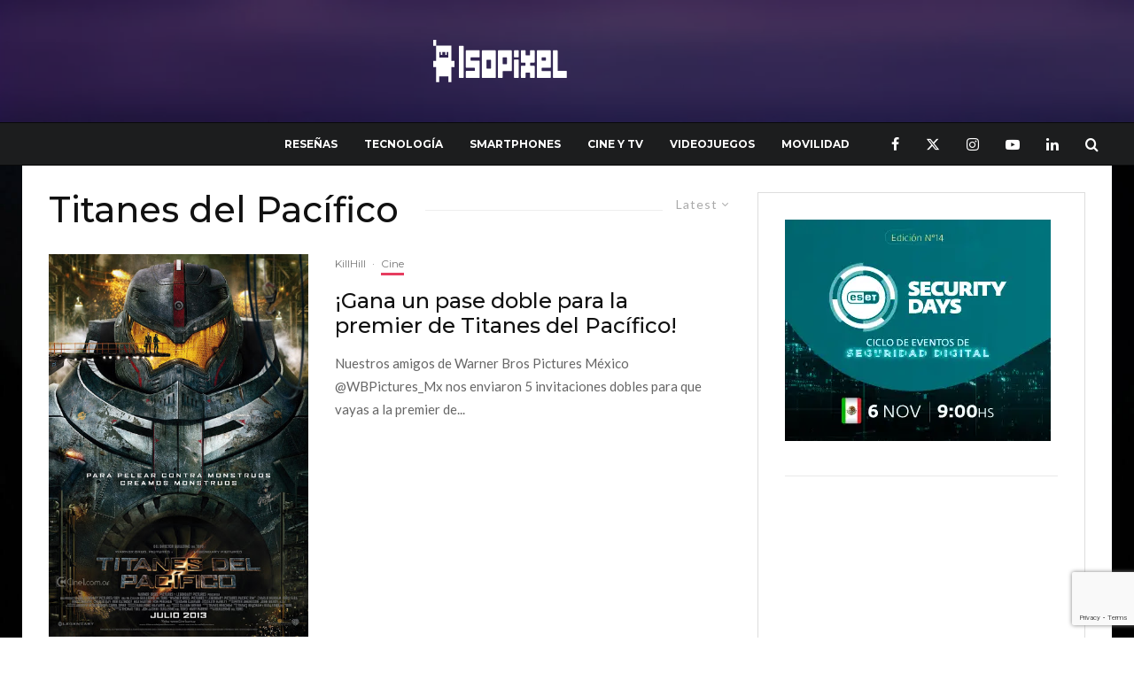

--- FILE ---
content_type: text/html; charset=UTF-8
request_url: https://isopixel.net/tag/titanes-del-pacifico/?filtered=latest
body_size: 35244
content:
<!DOCTYPE html>
<html lang="es" prefix="og: https://ogp.me/ns#">
<head>
	<meta charset="UTF-8">
			<meta name="viewport" content="width=device-width, initial-scale=1">
		<link rel="profile" href="https://gmpg.org/xfn/11">
		<meta name="theme-color" content="#e63d5f">
	
<!-- Search Engine Optimization by Rank Math PRO - https://rankmath.com/ -->
<title>Titanes del Pacífico Archivos | Isopixel</title>
<meta name="robots" content="follow, index, max-snippet:-1, max-video-preview:-1, max-image-preview:large"/>
<link rel="canonical" href="https://isopixel.net/tag/titanes-del-pacifico/" />
<meta property="og:locale" content="es_MX" />
<meta property="og:type" content="article" />
<meta property="og:title" content="Titanes del Pacífico Archivos | Isopixel" />
<meta property="og:url" content="https://isopixel.net/tag/titanes-del-pacifico/" />
<meta property="og:site_name" content="Isopixel" />
<meta property="article:publisher" content="https://www.facebook.com/Isopixel" />
<meta property="fb:app_id" content="731702654834286" />
<meta property="og:image" content="https://isopixel.net/wp-content/uploads/2023/03/OpenGraph-Image.jpg" />
<meta property="og:image:secure_url" content="https://isopixel.net/wp-content/uploads/2023/03/OpenGraph-Image.jpg" />
<meta property="og:image:width" content="1200" />
<meta property="og:image:height" content="630" />
<meta property="og:image:type" content="image/jpeg" />
<meta name="twitter:card" content="summary_large_image" />
<meta name="twitter:title" content="Titanes del Pacífico Archivos | Isopixel" />
<meta name="twitter:site" content="@isopixel" />
<meta name="twitter:image" content="https://isopixel.net/wp-content/uploads/2023/03/OpenGraph-Image.jpg" />
<meta name="twitter:label1" content="Entradas" />
<meta name="twitter:data1" content="2" />
<script type="application/ld+json" class="rank-math-schema-pro">{"@context":"https://schema.org","@graph":[{"@type":"Person","@id":"https://isopixel.net/#person","name":"Isopixel","url":"https://isopixel.net","sameAs":["https://www.facebook.com/Isopixel","https://twitter.com/isopixel","isopixel_blog"],"image":{"@type":"ImageObject","@id":"https://isopixel.net/#logo","url":"https://isopixel.net/wp-content/uploads/2024/12/logo-isopixel-negro.png","contentUrl":"https://isopixel.net/wp-content/uploads/2024/12/logo-isopixel-negro.png","caption":"Isopixel","inLanguage":"es","width":"302","height":"49"}},{"@type":"WebSite","@id":"https://isopixel.net/#website","url":"https://isopixel.net","name":"Isopixel","publisher":{"@id":"https://isopixel.net/#person"},"inLanguage":"es"},{"@type":"CollectionPage","@id":"https://isopixel.net/tag/titanes-del-pacifico/#webpage","url":"https://isopixel.net/tag/titanes-del-pacifico/","name":"Titanes del Pac\u00edfico Archivos | Isopixel","isPartOf":{"@id":"https://isopixel.net/#website"},"inLanguage":"es"}]}</script>
<!-- /Rank Math WordPress SEO plugin -->

<link rel='dns-prefetch' href='//www.googletagmanager.com' />
<link rel='dns-prefetch' href='//fonts.googleapis.com' />
<link rel='dns-prefetch' href='//pagead2.googlesyndication.com' />
<link rel='dns-prefetch' href='//fundingchoicesmessages.google.com' />
<link rel="alternate" type="application/rss+xml" title="Isopixel &raquo; Feed" href="https://isopixel.net/feed/" />
<link rel="alternate" type="application/rss+xml" title="Isopixel &raquo; RSS de los comentarios" href="https://isopixel.net/comments/feed/" />
<script type="text/javascript" id="wpp-js" src="https://isopixel.net/wp-content/plugins/wordpress-popular-posts/assets/js/wpp.min.js?ver=7.3.6" data-sampling="0" data-sampling-rate="100" data-api-url="https://isopixel.net/wp-json/wordpress-popular-posts" data-post-id="0" data-token="b81da274bc" data-lang="0" data-debug="0"></script>
<link rel="alternate" type="application/rss+xml" title="Isopixel &raquo; Titanes del Pacífico RSS de la etiqueta" href="https://isopixel.net/tag/titanes-del-pacifico/feed/" />
<style id='wp-img-auto-sizes-contain-inline-css' type='text/css'>
img:is([sizes=auto i],[sizes^="auto," i]){contain-intrinsic-size:3000px 1500px}
/*# sourceURL=wp-img-auto-sizes-contain-inline-css */
</style>
<style id='wp-block-library-inline-css' type='text/css'>
:root{--wp-block-synced-color:#7a00df;--wp-block-synced-color--rgb:122,0,223;--wp-bound-block-color:var(--wp-block-synced-color);--wp-editor-canvas-background:#ddd;--wp-admin-theme-color:#007cba;--wp-admin-theme-color--rgb:0,124,186;--wp-admin-theme-color-darker-10:#006ba1;--wp-admin-theme-color-darker-10--rgb:0,107,160.5;--wp-admin-theme-color-darker-20:#005a87;--wp-admin-theme-color-darker-20--rgb:0,90,135;--wp-admin-border-width-focus:2px}@media (min-resolution:192dpi){:root{--wp-admin-border-width-focus:1.5px}}.wp-element-button{cursor:pointer}:root .has-very-light-gray-background-color{background-color:#eee}:root .has-very-dark-gray-background-color{background-color:#313131}:root .has-very-light-gray-color{color:#eee}:root .has-very-dark-gray-color{color:#313131}:root .has-vivid-green-cyan-to-vivid-cyan-blue-gradient-background{background:linear-gradient(135deg,#00d084,#0693e3)}:root .has-purple-crush-gradient-background{background:linear-gradient(135deg,#34e2e4,#4721fb 50%,#ab1dfe)}:root .has-hazy-dawn-gradient-background{background:linear-gradient(135deg,#faaca8,#dad0ec)}:root .has-subdued-olive-gradient-background{background:linear-gradient(135deg,#fafae1,#67a671)}:root .has-atomic-cream-gradient-background{background:linear-gradient(135deg,#fdd79a,#004a59)}:root .has-nightshade-gradient-background{background:linear-gradient(135deg,#330968,#31cdcf)}:root .has-midnight-gradient-background{background:linear-gradient(135deg,#020381,#2874fc)}:root{--wp--preset--font-size--normal:16px;--wp--preset--font-size--huge:42px}.has-regular-font-size{font-size:1em}.has-larger-font-size{font-size:2.625em}.has-normal-font-size{font-size:var(--wp--preset--font-size--normal)}.has-huge-font-size{font-size:var(--wp--preset--font-size--huge)}.has-text-align-center{text-align:center}.has-text-align-left{text-align:left}.has-text-align-right{text-align:right}.has-fit-text{white-space:nowrap!important}#end-resizable-editor-section{display:none}.aligncenter{clear:both}.items-justified-left{justify-content:flex-start}.items-justified-center{justify-content:center}.items-justified-right{justify-content:flex-end}.items-justified-space-between{justify-content:space-between}.screen-reader-text{border:0;clip-path:inset(50%);height:1px;margin:-1px;overflow:hidden;padding:0;position:absolute;width:1px;word-wrap:normal!important}.screen-reader-text:focus{background-color:#ddd;clip-path:none;color:#444;display:block;font-size:1em;height:auto;left:5px;line-height:normal;padding:15px 23px 14px;text-decoration:none;top:5px;width:auto;z-index:100000}html :where(.has-border-color){border-style:solid}html :where([style*=border-top-color]){border-top-style:solid}html :where([style*=border-right-color]){border-right-style:solid}html :where([style*=border-bottom-color]){border-bottom-style:solid}html :where([style*=border-left-color]){border-left-style:solid}html :where([style*=border-width]){border-style:solid}html :where([style*=border-top-width]){border-top-style:solid}html :where([style*=border-right-width]){border-right-style:solid}html :where([style*=border-bottom-width]){border-bottom-style:solid}html :where([style*=border-left-width]){border-left-style:solid}html :where(img[class*=wp-image-]){height:auto;max-width:100%}:where(figure){margin:0 0 1em}html :where(.is-position-sticky){--wp-admin--admin-bar--position-offset:var(--wp-admin--admin-bar--height,0px)}@media screen and (max-width:600px){html :where(.is-position-sticky){--wp-admin--admin-bar--position-offset:0px}}

/*# sourceURL=wp-block-library-inline-css */
</style><style id='global-styles-inline-css' type='text/css'>
:root{--wp--preset--aspect-ratio--square: 1;--wp--preset--aspect-ratio--4-3: 4/3;--wp--preset--aspect-ratio--3-4: 3/4;--wp--preset--aspect-ratio--3-2: 3/2;--wp--preset--aspect-ratio--2-3: 2/3;--wp--preset--aspect-ratio--16-9: 16/9;--wp--preset--aspect-ratio--9-16: 9/16;--wp--preset--color--black: #000000;--wp--preset--color--cyan-bluish-gray: #abb8c3;--wp--preset--color--white: #ffffff;--wp--preset--color--pale-pink: #f78da7;--wp--preset--color--vivid-red: #cf2e2e;--wp--preset--color--luminous-vivid-orange: #ff6900;--wp--preset--color--luminous-vivid-amber: #fcb900;--wp--preset--color--light-green-cyan: #7bdcb5;--wp--preset--color--vivid-green-cyan: #00d084;--wp--preset--color--pale-cyan-blue: #8ed1fc;--wp--preset--color--vivid-cyan-blue: #0693e3;--wp--preset--color--vivid-purple: #9b51e0;--wp--preset--gradient--vivid-cyan-blue-to-vivid-purple: linear-gradient(135deg,rgb(6,147,227) 0%,rgb(155,81,224) 100%);--wp--preset--gradient--light-green-cyan-to-vivid-green-cyan: linear-gradient(135deg,rgb(122,220,180) 0%,rgb(0,208,130) 100%);--wp--preset--gradient--luminous-vivid-amber-to-luminous-vivid-orange: linear-gradient(135deg,rgb(252,185,0) 0%,rgb(255,105,0) 100%);--wp--preset--gradient--luminous-vivid-orange-to-vivid-red: linear-gradient(135deg,rgb(255,105,0) 0%,rgb(207,46,46) 100%);--wp--preset--gradient--very-light-gray-to-cyan-bluish-gray: linear-gradient(135deg,rgb(238,238,238) 0%,rgb(169,184,195) 100%);--wp--preset--gradient--cool-to-warm-spectrum: linear-gradient(135deg,rgb(74,234,220) 0%,rgb(151,120,209) 20%,rgb(207,42,186) 40%,rgb(238,44,130) 60%,rgb(251,105,98) 80%,rgb(254,248,76) 100%);--wp--preset--gradient--blush-light-purple: linear-gradient(135deg,rgb(255,206,236) 0%,rgb(152,150,240) 100%);--wp--preset--gradient--blush-bordeaux: linear-gradient(135deg,rgb(254,205,165) 0%,rgb(254,45,45) 50%,rgb(107,0,62) 100%);--wp--preset--gradient--luminous-dusk: linear-gradient(135deg,rgb(255,203,112) 0%,rgb(199,81,192) 50%,rgb(65,88,208) 100%);--wp--preset--gradient--pale-ocean: linear-gradient(135deg,rgb(255,245,203) 0%,rgb(182,227,212) 50%,rgb(51,167,181) 100%);--wp--preset--gradient--electric-grass: linear-gradient(135deg,rgb(202,248,128) 0%,rgb(113,206,126) 100%);--wp--preset--gradient--midnight: linear-gradient(135deg,rgb(2,3,129) 0%,rgb(40,116,252) 100%);--wp--preset--font-size--small: 13px;--wp--preset--font-size--medium: 20px;--wp--preset--font-size--large: 36px;--wp--preset--font-size--x-large: 42px;--wp--preset--spacing--20: 0.44rem;--wp--preset--spacing--30: 0.67rem;--wp--preset--spacing--40: 1rem;--wp--preset--spacing--50: 1.5rem;--wp--preset--spacing--60: 2.25rem;--wp--preset--spacing--70: 3.38rem;--wp--preset--spacing--80: 5.06rem;--wp--preset--shadow--natural: 6px 6px 9px rgba(0, 0, 0, 0.2);--wp--preset--shadow--deep: 12px 12px 50px rgba(0, 0, 0, 0.4);--wp--preset--shadow--sharp: 6px 6px 0px rgba(0, 0, 0, 0.2);--wp--preset--shadow--outlined: 6px 6px 0px -3px rgb(255, 255, 255), 6px 6px rgb(0, 0, 0);--wp--preset--shadow--crisp: 6px 6px 0px rgb(0, 0, 0);}:where(.is-layout-flex){gap: 0.5em;}:where(.is-layout-grid){gap: 0.5em;}body .is-layout-flex{display: flex;}.is-layout-flex{flex-wrap: wrap;align-items: center;}.is-layout-flex > :is(*, div){margin: 0;}body .is-layout-grid{display: grid;}.is-layout-grid > :is(*, div){margin: 0;}:where(.wp-block-columns.is-layout-flex){gap: 2em;}:where(.wp-block-columns.is-layout-grid){gap: 2em;}:where(.wp-block-post-template.is-layout-flex){gap: 1.25em;}:where(.wp-block-post-template.is-layout-grid){gap: 1.25em;}.has-black-color{color: var(--wp--preset--color--black) !important;}.has-cyan-bluish-gray-color{color: var(--wp--preset--color--cyan-bluish-gray) !important;}.has-white-color{color: var(--wp--preset--color--white) !important;}.has-pale-pink-color{color: var(--wp--preset--color--pale-pink) !important;}.has-vivid-red-color{color: var(--wp--preset--color--vivid-red) !important;}.has-luminous-vivid-orange-color{color: var(--wp--preset--color--luminous-vivid-orange) !important;}.has-luminous-vivid-amber-color{color: var(--wp--preset--color--luminous-vivid-amber) !important;}.has-light-green-cyan-color{color: var(--wp--preset--color--light-green-cyan) !important;}.has-vivid-green-cyan-color{color: var(--wp--preset--color--vivid-green-cyan) !important;}.has-pale-cyan-blue-color{color: var(--wp--preset--color--pale-cyan-blue) !important;}.has-vivid-cyan-blue-color{color: var(--wp--preset--color--vivid-cyan-blue) !important;}.has-vivid-purple-color{color: var(--wp--preset--color--vivid-purple) !important;}.has-black-background-color{background-color: var(--wp--preset--color--black) !important;}.has-cyan-bluish-gray-background-color{background-color: var(--wp--preset--color--cyan-bluish-gray) !important;}.has-white-background-color{background-color: var(--wp--preset--color--white) !important;}.has-pale-pink-background-color{background-color: var(--wp--preset--color--pale-pink) !important;}.has-vivid-red-background-color{background-color: var(--wp--preset--color--vivid-red) !important;}.has-luminous-vivid-orange-background-color{background-color: var(--wp--preset--color--luminous-vivid-orange) !important;}.has-luminous-vivid-amber-background-color{background-color: var(--wp--preset--color--luminous-vivid-amber) !important;}.has-light-green-cyan-background-color{background-color: var(--wp--preset--color--light-green-cyan) !important;}.has-vivid-green-cyan-background-color{background-color: var(--wp--preset--color--vivid-green-cyan) !important;}.has-pale-cyan-blue-background-color{background-color: var(--wp--preset--color--pale-cyan-blue) !important;}.has-vivid-cyan-blue-background-color{background-color: var(--wp--preset--color--vivid-cyan-blue) !important;}.has-vivid-purple-background-color{background-color: var(--wp--preset--color--vivid-purple) !important;}.has-black-border-color{border-color: var(--wp--preset--color--black) !important;}.has-cyan-bluish-gray-border-color{border-color: var(--wp--preset--color--cyan-bluish-gray) !important;}.has-white-border-color{border-color: var(--wp--preset--color--white) !important;}.has-pale-pink-border-color{border-color: var(--wp--preset--color--pale-pink) !important;}.has-vivid-red-border-color{border-color: var(--wp--preset--color--vivid-red) !important;}.has-luminous-vivid-orange-border-color{border-color: var(--wp--preset--color--luminous-vivid-orange) !important;}.has-luminous-vivid-amber-border-color{border-color: var(--wp--preset--color--luminous-vivid-amber) !important;}.has-light-green-cyan-border-color{border-color: var(--wp--preset--color--light-green-cyan) !important;}.has-vivid-green-cyan-border-color{border-color: var(--wp--preset--color--vivid-green-cyan) !important;}.has-pale-cyan-blue-border-color{border-color: var(--wp--preset--color--pale-cyan-blue) !important;}.has-vivid-cyan-blue-border-color{border-color: var(--wp--preset--color--vivid-cyan-blue) !important;}.has-vivid-purple-border-color{border-color: var(--wp--preset--color--vivid-purple) !important;}.has-vivid-cyan-blue-to-vivid-purple-gradient-background{background: var(--wp--preset--gradient--vivid-cyan-blue-to-vivid-purple) !important;}.has-light-green-cyan-to-vivid-green-cyan-gradient-background{background: var(--wp--preset--gradient--light-green-cyan-to-vivid-green-cyan) !important;}.has-luminous-vivid-amber-to-luminous-vivid-orange-gradient-background{background: var(--wp--preset--gradient--luminous-vivid-amber-to-luminous-vivid-orange) !important;}.has-luminous-vivid-orange-to-vivid-red-gradient-background{background: var(--wp--preset--gradient--luminous-vivid-orange-to-vivid-red) !important;}.has-very-light-gray-to-cyan-bluish-gray-gradient-background{background: var(--wp--preset--gradient--very-light-gray-to-cyan-bluish-gray) !important;}.has-cool-to-warm-spectrum-gradient-background{background: var(--wp--preset--gradient--cool-to-warm-spectrum) !important;}.has-blush-light-purple-gradient-background{background: var(--wp--preset--gradient--blush-light-purple) !important;}.has-blush-bordeaux-gradient-background{background: var(--wp--preset--gradient--blush-bordeaux) !important;}.has-luminous-dusk-gradient-background{background: var(--wp--preset--gradient--luminous-dusk) !important;}.has-pale-ocean-gradient-background{background: var(--wp--preset--gradient--pale-ocean) !important;}.has-electric-grass-gradient-background{background: var(--wp--preset--gradient--electric-grass) !important;}.has-midnight-gradient-background{background: var(--wp--preset--gradient--midnight) !important;}.has-small-font-size{font-size: var(--wp--preset--font-size--small) !important;}.has-medium-font-size{font-size: var(--wp--preset--font-size--medium) !important;}.has-large-font-size{font-size: var(--wp--preset--font-size--large) !important;}.has-x-large-font-size{font-size: var(--wp--preset--font-size--x-large) !important;}
/*# sourceURL=global-styles-inline-css */
</style>

<style id='classic-theme-styles-inline-css' type='text/css'>
/*! This file is auto-generated */
.wp-block-button__link{color:#fff;background-color:#32373c;border-radius:9999px;box-shadow:none;text-decoration:none;padding:calc(.667em + 2px) calc(1.333em + 2px);font-size:1.125em}.wp-block-file__button{background:#32373c;color:#fff;text-decoration:none}
/*# sourceURL=/wp-includes/css/classic-themes.min.css */
</style>
<link rel='stylesheet' id='lets-review-api-css' href='https://isopixel.net/wp-content/plugins/lets-review/assets/css/style-api.min.css?ver=3.4.3' type='text/css' media='all' />
<link rel='stylesheet' id='font-awesome-css' href='https://isopixel.net/wp-content/plugins/lets-review/assets/fonts/fontawesome/css/fontawesome.min.css?ver=3.4.3' type='text/css' media='all' />
<link rel='stylesheet' id='font-awesome-regular-css' href='https://isopixel.net/wp-content/plugins/lets-review/assets/fonts/fontawesome/css/regular.min.css?ver=3.4.3' type='text/css' media='all' />
<link rel='stylesheet' id='font-awesome-solid-css' href='https://isopixel.net/wp-content/plugins/lets-review/assets/fonts/fontawesome/css/solid.min.css?ver=3.4.3' type='text/css' media='all' />
<link rel='stylesheet' id='wordpress-popular-posts-css-css' href='https://isopixel.net/wp-content/plugins/wordpress-popular-posts/assets/css/wpp.css?ver=7.3.6' type='text/css' media='all' />
<link rel='stylesheet' id='zeen-style-css' href='https://isopixel.net/wp-content/themes/zeen/assets/css/style.css?ver=1743618838' type='text/css' media='all' />
<style id='zeen-style-inline-css' type='text/css'>
.content-bg, .block-skin-5:not(.skin-inner), .block-skin-5.skin-inner > .tipi-row-inner-style, .article-layout-skin-1.title-cut-bl .hero-wrap .meta:before, .article-layout-skin-1.title-cut-bc .hero-wrap .meta:before, .article-layout-skin-1.title-cut-bl .hero-wrap .share-it:before, .article-layout-skin-1.title-cut-bc .hero-wrap .share-it:before, .standard-archive .page-header, .skin-dark .flickity-viewport, .zeen__var__options label { background: #ffffff;}a.zeen-pin-it{position: absolute}.background.mask {background-color: transparent}.side-author__wrap .mask a {display:inline-block;height:70px}.timed-pup,.modal-wrap {position:fixed;visibility:hidden}.to-top__fixed .to-top a{background-color:#000000; color: #fff}#block-wrap-7972 .tipi-row-inner-style{ ;}.site-inner { background-color: #fff; }.splitter svg g { fill: #fff; }.site-inner { background-image: url( https://isopixel.net/wp-content/uploads/2023/03/download.jpg ); }.inline-post .block article .title { font-size: 20px;}.fontfam-1 { font-family: 'Montserrat',sans-serif!important;}input,input[type="number"],.body-f1, .quotes-f1 blockquote, .quotes-f1 q, .by-f1 .byline, .sub-f1 .subtitle, .wh-f1 .widget-title, .headings-f1 h1, .headings-f1 h2, .headings-f1 h3, .headings-f1 h4, .headings-f1 h5, .headings-f1 h6, .font-1, div.jvectormap-tip {font-family:'Montserrat',sans-serif;font-weight: 500;font-style: normal;}.fontfam-2 { font-family:'Lato',sans-serif!important; }input[type=submit], button, .tipi-button,.button,.wpcf7-submit,.button__back__home,.body-f2, .quotes-f2 blockquote, .quotes-f2 q, .by-f2 .byline, .sub-f2 .subtitle, .wh-f2 .widget-title, .headings-f2 h1, .headings-f2 h2, .headings-f2 h3, .headings-f2 h4, .headings-f2 h5, .headings-f2 h6, .font-2 {font-family:'Lato',sans-serif;font-weight: 400;font-style: normal;}.fontfam-3 { font-family:'Montserrat',sans-serif!important;}.body-f3, .quotes-f3 blockquote, .quotes-f3 q, .by-f3 .byline, .sub-f3 .subtitle, .wh-f3 .widget-title, .headings-f3 h1, .headings-f3 h2, .headings-f3 h3, .headings-f3 h4, .headings-f3 h5, .headings-f3 h6, .font-3 {font-family:'Montserrat',sans-serif;font-style: normal;font-weight: 400;}.tipi-row, .tipi-builder-on .contents-wrap > p { max-width: 1230px ; }.slider-columns--3 article { width: 360px }.slider-columns--2 article { width: 555px }.slider-columns--4 article { width: 262.5px }.single .site-content .tipi-row { max-width: 1230px ; }.single-product .site-content .tipi-row { max-width: 1230px ; }.date--secondary { color: #ffffff; }.date--main { color: #ffffff; }.global-accent-border { border-color: #e63d5f; }.trending-accent-border { border-color: #e63d5f; }.trending-accent-bg { border-color: #e63d5f; }.wpcf7-submit, .tipi-button.block-loader { background: #18181e; }.wpcf7-submit:hover, .tipi-button.block-loader:hover { background: #111; }.tipi-button.block-loader { color: #fff!important; }.wpcf7-submit { background: #18181e; }.wpcf7-submit:hover { background: #111; }.global-accent-bg, .icon-base-2:hover .icon-bg, #progress { background-color: #e63d5f; }.global-accent-text, .mm-submenu-2 .mm-51 .menu-wrap > .sub-menu > li > a { color: #e63d5f; }body { color:#444;}.excerpt { color:#666666;}.mode--alt--b .excerpt, .block-skin-2 .excerpt, .block-skin-2 .preview-classic .custom-button__fill-2 { color:#888!important;}.read-more-wrap { color:#adadad;}.logo-fallback a { color:#000!important;}.site-mob-header .logo-fallback a { color:#000!important;}blockquote:not(.comment-excerpt) { color:#111;}.mode--alt--b blockquote:not(.comment-excerpt), .mode--alt--b .block-skin-0.block-wrap-quote .block-wrap-quote blockquote:not(.comment-excerpt), .mode--alt--b .block-skin-0.block-wrap-quote .block-wrap-quote blockquote:not(.comment-excerpt) span { color:#fff!important;}.byline, .byline a { color:#7a7a7a;}.mode--alt--b .block-wrap-classic .byline, .mode--alt--b .block-wrap-classic .byline a, .mode--alt--b .block-wrap-thumbnail .byline, .mode--alt--b .block-wrap-thumbnail .byline a, .block-skin-2 .byline a, .block-skin-2 .byline { color:#888;}.preview-classic .meta .title, .preview-thumbnail .meta .title,.preview-56 .meta .title{ color:#111;}h1, h2, h3, h4, h5, h6, .block-title { color:#111;}.sidebar-widget  .widget-title { color:#111!important;}.link-color-wrap p > a, .link-color-wrap p > em a, .link-color-wrap p > strong a {
			text-decoration: underline; text-decoration-color: #2cffbd; text-decoration-thickness: 4px; text-decoration-style:solid}.link-color-wrap a, .woocommerce-Tabs-panel--description a { color: #333; }.mode--alt--b .link-color-wrap a, .mode--alt--b .woocommerce-Tabs-panel--description a { color: #888; }.copyright, .site-footer .bg-area-inner .copyright a { color: #838383; }.link-color-wrap a:hover { color: #2cffbd; }.mode--alt--b .link-color-wrap a:hover { color: #555; }body{line-height:1.66}input[type=submit], button, .tipi-button,.button,.wpcf7-submit,.button__back__home{letter-spacing:0.03em}.sub-menu a:not(.tipi-button){letter-spacing:0.1em}.widget-title{letter-spacing:0.15em}html, body{font-size:15px}.byline{font-size:12px}input[type=submit], button, .tipi-button,.button,.wpcf7-submit,.button__back__home{font-size:11px}.excerpt{font-size:15px}.logo-fallback, .secondary-wrap .logo-fallback a{font-size:22px}.logo span{font-size:12px}.breadcrumbs{font-size:10px}.hero-meta.tipi-s-typo .title{font-size:24px}.hero-meta.tipi-s-typo .subtitle{font-size:15px}.hero-meta.tipi-m-typo .title{font-size:24px}.hero-meta.tipi-m-typo .subtitle{font-size:15px}.hero-meta.tipi-xl-typo .title{font-size:24px}.hero-meta.tipi-xl-typo .subtitle{font-size:15px}.block-html-content h1, .single-content .entry-content h1{font-size:20px}.block-html-content h2, .single-content .entry-content h2{font-size:20px}.block-html-content h3, .single-content .entry-content h3{font-size:20px}.block-html-content h4, .single-content .entry-content h4{font-size:20px}.block-html-content h5, .single-content .entry-content h5{font-size:18px}.footer-block-links{font-size:8px}blockquote, q{font-size:20px}.site-footer .copyright{font-size:12px}.footer-navigation{font-size:12px}.site-footer .menu-icons{font-size:12px}.block-title, .page-title{font-size:24px}.block-subtitle{font-size:18px}.block-col-self .preview-2 .title{font-size:22px}.block-wrap-classic .tipi-m-typo .title-wrap .title{font-size:22px}.tipi-s-typo .title, .ppl-s-3 .tipi-s-typo .title, .zeen-col--wide .ppl-s-3 .tipi-s-typo .title, .preview-1 .title, .preview-21:not(.tipi-xs-typo) .title{font-size:22px}.tipi-xs-typo .title, .tipi-basket-wrap .basket-item .title{font-size:15px}.meta .read-more-wrap{font-size:11px}.widget-title{font-size:12px}.split-1:not(.preview-thumbnail) .mask{-webkit-flex: 0 0 calc( 40% - 15px);
					-ms-flex: 0 0 calc( 40% - 15px);
					flex: 0 0 calc( 40% - 15px);
					width: calc( 40% - 15px);}.preview-thumbnail .mask{-webkit-flex: 0 0 65px;
					-ms-flex: 0 0 65px;
					flex: 0 0 65px;
					width: 65px;}.footer-lower-area{padding-top:40px}.footer-lower-area{padding-bottom:40px}.footer-upper-area{padding-bottom:40px}.footer-upper-area{padding-top:40px}.footer-widget-wrap{padding-bottom:40px}.footer-widget-wrap{padding-top:40px}.tipi-button-cta-header{font-size:12px}.tipi-button.block-loader, .wpcf7-submit, .mc4wp-form-fields button { font-weight: 700;}.subtitle {font-style:italic!important;}.main-navigation .horizontal-menu, .main-navigation .menu-item, .main-navigation .menu-icon .menu-icon--text,  .main-navigation .tipi-i-search span { font-weight: 700;}.secondary-wrap .menu-secondary li, .secondary-wrap .menu-item, .secondary-wrap .menu-icon .menu-icon--text {font-weight: 700;}.footer-lower-area, .footer-lower-area .menu-item, .footer-lower-area .menu-icon span {font-weight: 700;}.widget-title {font-weight: 700!important;}input[type=submit], button, .tipi-button,.button,.wpcf7-submit,.button__back__home{ text-transform: uppercase; }.entry-title{ text-transform: none; }.logo-fallback{ text-transform: none; }.block-wrap-slider .title-wrap .title{ text-transform: none; }.block-wrap-grid .title-wrap .title, .tile-design-4 .meta .title-wrap .title{ text-transform: none; }.block-wrap-classic .title-wrap .title{ text-transform: none; }.block-title{ text-transform: none; }.meta .excerpt .read-more{ text-transform: uppercase; }.preview-grid .read-more{ text-transform: uppercase; }.block-subtitle{ text-transform: none; }.byline{ text-transform: none; }.widget-title{ text-transform: uppercase; }.main-navigation .menu-item, .main-navigation .menu-icon .menu-icon--text{ text-transform: uppercase; }.secondary-navigation, .secondary-wrap .menu-icon .menu-icon--text{ text-transform: uppercase; }.footer-lower-area .menu-item, .footer-lower-area .menu-icon span{ text-transform: uppercase; }.sub-menu a:not(.tipi-button){ text-transform: none; }.site-mob-header .menu-item, .site-mob-header .menu-icon span{ text-transform: uppercase; }.single-content .entry-content h1, .single-content .entry-content h2, .single-content .entry-content h3, .single-content .entry-content h4, .single-content .entry-content h5, .single-content .entry-content h6, .meta__full h1, .meta__full h2, .meta__full h3, .meta__full h4, .meta__full h5, .bbp__thread__title{ text-transform: none; }.mm-submenu-2 .mm-11 .menu-wrap > *, .mm-submenu-2 .mm-31 .menu-wrap > *, .mm-submenu-2 .mm-21 .menu-wrap > *, .mm-submenu-2 .mm-51 .menu-wrap > *  { border-top: 5px solid transparent; }.separation-border { margin-bottom: 20px; }.load-more-wrap-1 { padding-top: 20px; }.block-wrap-classic .inf-spacer + .block:not(.block-62) { margin-top: 20px; }.separation-border-style { border-bottom: 1px #e9e9e9 dashed;padding-bottom:30px;}.block-title-wrap-style .block-title:after, .block-title-wrap-style .block-title:before { border-top: 1px #eee solid;}.separation-border-v { background: #eee;}.separation-border-v { height: calc( 100% -  20px - 1px); }@media only screen and (max-width: 480px) {.separation-border-style { padding-bottom: 15px; }.separation-border { margin-bottom: 15px;}}.grid-spacing { border-top-width: 2px; }.sidebar-wrap .sidebar { padding-right: 30px; padding-left: 30px; padding-top:0px; padding-bottom:0px; }.sidebar-left .sidebar-wrap .sidebar { padding-right: 30px; padding-left: 30px; }@media only screen and (min-width: 481px) {.block-wrap-grid .block-title-area, .block-wrap-98 .block-piece-2 article:last-child { margin-bottom: -2px; }.block-wrap-92 .tipi-row-inner-box { margin-top: -2px; }.block-wrap-grid .only-filters { top: 2px; }.grid-spacing { border-right-width: 2px; }.block-wrap-grid:not(.block-wrap-81) .block { width: calc( 100% + 2px ); }}@media only screen and (max-width: 859px) {.mobile__design--side .mask {
		width: calc( 40% - 15px);
	}}@media only screen and (min-width: 860px) {input[type=submit], button, .tipi-button,.button,.wpcf7-submit,.button__back__home{letter-spacing:0.09em}.hero-meta.tipi-s-typo .title{font-size:30px}.hero-meta.tipi-s-typo .subtitle{font-size:18px}.hero-meta.tipi-m-typo .title{font-size:30px}.hero-meta.tipi-m-typo .subtitle{font-size:18px}.hero-meta.tipi-xl-typo .title{font-size:32px}.hero-meta.tipi-xl-typo .subtitle{font-size:18px}.block-html-content h1, .single-content .entry-content h1{font-size:30px}.block-html-content h2, .single-content .entry-content h2{font-size:30px}.block-html-content h3, .single-content .entry-content h3{font-size:24px}.block-html-content h4, .single-content .entry-content h4{font-size:24px}blockquote, q{font-size:25px}.main-navigation, .main-navigation .menu-icon--text{font-size:12px}.sub-menu a:not(.tipi-button){font-size:12px}.main-navigation .menu-icon, .main-navigation .trending-icon-solo{font-size:12px}.secondary-wrap-v .standard-drop>a,.secondary-wrap, .secondary-wrap a, .secondary-wrap .menu-icon--text{font-size:11px}.secondary-wrap .menu-icon, .secondary-wrap .menu-icon a, .secondary-wrap .trending-icon-solo{font-size:13px}.layout-side-info .details{width:130px;float:left}.title-contrast .hero-wrap { height: calc( 100vh - 186px ); }.block-col-self .block-71 .tipi-s-typo .title { font-size: 18px; }.zeen-col--narrow .block-wrap-classic .tipi-m-typo .title-wrap .title { font-size: 18px; }.mode--alt--b .footer-widget-area:not(.footer-widget-area-1) + .footer-lower-area { border-top:1px #333333 solid ; }.footer-widget-wrap { border-right:1px #333333 solid ; }.footer-widget-wrap .widget_search form, .footer-widget-wrap select { border-color:#333333; }.footer-widget-wrap .zeen-widget { border-bottom:1px #333333 solid ; }.footer-widget-wrap .zeen-widget .preview-thumbnail { border-bottom-color: #333333;}.secondary-wrap .menu-padding, .secondary-wrap .ul-padding > li > a {
			padding-top: 10px;
			padding-bottom: 10px;
		}}@media only screen and (min-width: 1240px) {.hero-l .single-content {padding-top: 45px}.align-fs .contents-wrap .video-wrap, .align-fs-center .aligncenter.size-full, .align-fs-center .wp-caption.aligncenter .size-full, .align-fs-center .tiled-gallery, .align-fs .alignwide { width: 1170px; }.align-fs .contents-wrap .video-wrap { height: 658px; }.has-bg .align-fs .contents-wrap .video-wrap, .has-bg .align-fs .alignwide, .has-bg .align-fs-center .aligncenter.size-full, .has-bg .align-fs-center .wp-caption.aligncenter .size-full, .has-bg .align-fs-center .tiled-gallery { width: 1230px; }.has-bg .align-fs .contents-wrap .video-wrap { height: 691px; }body{line-height:1.76}html, body{font-size:19px}.logo-fallback, .secondary-wrap .logo-fallback a{font-size:30px}.hero-meta.tipi-s-typo .title{font-size:36px}.hero-meta.tipi-m-typo .title{font-size:44px}.hero-meta.tipi-xl-typo .title{font-size:50px}.block-html-content h1, .single-content .entry-content h1{font-size:44px}.block-html-content h2, .single-content .entry-content h2{font-size:40px}.block-html-content h3, .single-content .entry-content h3{font-size:30px}.block-html-content h4, .single-content .entry-content h4{font-size:20px}.main-navigation .menu-icon, .main-navigation .trending-icon-solo{font-size:16px}.block-title, .page-title{font-size:40px}.block-subtitle{font-size:20px}.block-col-self .preview-2 .title{font-size:36px}.block-wrap-classic .tipi-m-typo .title-wrap .title{font-size:30px}.tipi-s-typo .title, .ppl-s-3 .tipi-s-typo .title, .zeen-col--wide .ppl-s-3 .tipi-s-typo .title, .preview-1 .title, .preview-21:not(.tipi-xs-typo) .title{font-size:24px}.widget-title{font-size:10px}.footer-lower-area{padding-top:90px}.footer-lower-area{padding-bottom:90px}.footer-upper-area{padding-bottom:50px}.footer-upper-area{padding-top:50px}.footer-widget-wrap{padding-bottom:50px}.footer-widget-wrap{padding-top:50px}}.main-menu-bar-color-1 .current-menu-item > a, .main-menu-bar-color-1 .menu-main-menu > .dropper.active:not(.current-menu-item) > a { background-color: #f7d40e;}.site-header a { color: #ffffff; }.site-skin-3.content-subscribe, .site-skin-3.content-subscribe .subtitle, .site-skin-3.content-subscribe input, .site-skin-3.content-subscribe h2 { color: #fff; } .site-skin-3.content-subscribe input[type="email"] { border-color: #fff; }.mob-menu-wrap a { color: #fff; }.mob-menu-wrap .mobile-navigation .mobile-search-wrap .search { border-color: #fff; }.footer-widget-wrap .widget_search form { border-color:#333333; }.sidebar-wrap .sidebar { border:1px #ddd solid ; }.content-area .zeen-widget { border: 0 #e9e9e9 solid ; border-width: 0 0 1px 0; }.content-area .zeen-widget { padding:30px 0px 30px; }.grid-image-2.loop-0 .mask-overlay { background-image: linear-gradient(130deg, #4309f2 0%, #f200ee 80%); }.grid-image-2.loop-1 .mask-overlay { background-image: linear-gradient(130deg, #4309f2 0%, #f200ee 80%); }.grid-image-2.loop-2 .mask-overlay { background-image: linear-gradient(130deg, #4309f2 0%, #f200ee 80%); }.grid-image-2.loop-3 .mask-overlay { background-image: linear-gradient(130deg, #4309f2 0%, #f200ee 80%); }.grid-image-2.loop-4 .mask-overlay { background-image: linear-gradient(130deg, #4309f2 0%, #f200ee 80%); }.grid-image-2.loop-5 .mask-overlay { background-image: linear-gradient(130deg, #4309f2 0%, #f200ee 80%); }.with-fi.preview-grid,.with-fi.preview-grid .byline,.with-fi.preview-grid .subtitle, .with-fi.preview-grid a { color: #fff; }.preview-grid .mask-overlay { opacity: 0.5 ; }@media (pointer: fine) {}.slider-image-1 .mask-overlay { background-color: #1a1d1e ; }.with-fi.preview-slider-overlay,.with-fi.preview-slider-overlay .byline,.with-fi.preview-slider-overlay .subtitle, .with-fi.preview-slider-overlay a { color: #fff; }.preview-slider-overlay .mask-overlay { opacity: 0.2 ; }@media (pointer: fine) {.preview-slider-overlay:hover .mask-overlay { opacity: 0.6 ; }}.site-footer .bg-area-inner, .site-footer .bg-area-inner .woo-product-rating span, .site-footer .bg-area-inner .stack-design-3 .meta { background-color: #272727; }.site-footer .bg-area-inner .background { background-image: none; opacity: 1; }.footer-lower-area { color: #fff; }.to-top-2 a { border-color: #fff; }.to-top-2 i:after { background: #fff; }.site-footer .bg-area-inner,.site-footer .bg-area-inner .byline,.site-footer .bg-area-inner a,.site-footer .bg-area-inner .widget_search form *,.site-footer .bg-area-inner h3,.site-footer .bg-area-inner .widget-title { color:#fff; }.site-footer .bg-area-inner .tipi-spin.tipi-row-inner-style:before { border-color:#fff; }.site-footer .footer-widget-bg-area, .site-footer .footer-widget-bg-area .woo-product-rating span, .site-footer .footer-widget-bg-area .stack-design-3 .meta { background-color: #272727; }.site-footer .footer-widget-bg-area .background { background-image: none; opacity: 1; }.site-footer .footer-widget-bg-area .block-skin-0 .tipi-arrow { color:#dddede; border-color:#dddede; }.site-footer .footer-widget-bg-area .block-skin-0 .tipi-arrow i:after{ background:#dddede; }.site-footer .footer-widget-bg-area,.site-footer .footer-widget-bg-area .byline,.site-footer .footer-widget-bg-area a,.site-footer .footer-widget-bg-area .widget_search form *,.site-footer .footer-widget-bg-area h3,.site-footer .footer-widget-bg-area .widget-title { color:#dddede; }.site-footer .footer-widget-bg-area .tipi-spin.tipi-row-inner-style:before { border-color:#dddede; }.content-latl .bg-area, .content-latl .bg-area .woo-product-rating span, .content-latl .bg-area .stack-design-3 .meta { background-color: #272727; }.content-latl .bg-area .background { opacity: 0.75; }.content-latl .bg-area,.content-latl .bg-area .byline,.content-latl .bg-area a,.content-latl .bg-area .widget_search form *,.content-latl .bg-area h3,.content-latl .bg-area .widget-title { color:#fff; }.content-latl .bg-area .tipi-spin.tipi-row-inner-style:before { border-color:#fff; }.site-header .bg-area, .site-header .bg-area .woo-product-rating span, .site-header .bg-area .stack-design-3 .meta { background-color: #000000; }.site-header .bg-area .background { opacity: 0.5; }.slide-in-menu .bg-area, .slide-in-menu .bg-area .woo-product-rating span, .slide-in-menu .bg-area .stack-design-3 .meta { background-color: #222222; }.slide-in-menu .bg-area .background { opacity: 0.3; }.slide-in-menu,.slide-in-menu .bg-area a,.slide-in-menu .bg-area .widget-title, .slide-in-menu .cb-widget-design-1 .cb-score { color:#ffffff; }.slide-in-menu form { border-color:#ffffff; }.slide-in-menu .bg-area .mc4wp-form-fields input[type="email"], #subscribe-submit input[type="email"], .subscribe-wrap input[type="email"],.slide-in-menu .bg-area .mc4wp-form-fields input[type="text"], #subscribe-submit input[type="text"], .subscribe-wrap input[type="text"] { border-bottom-color:#ffffff; }.mob-menu-wrap .bg-area, .mob-menu-wrap .bg-area .woo-product-rating span, .mob-menu-wrap .bg-area .stack-design-3 .meta { background-color: #0a0a0a; }.mob-menu-wrap .bg-area .background { opacity: 0.5; }.mob-menu-wrap .bg-area,.mob-menu-wrap .bg-area .byline,.mob-menu-wrap .bg-area a,.mob-menu-wrap .bg-area .widget_search form *,.mob-menu-wrap .bg-area h3,.mob-menu-wrap .bg-area .widget-title { color:#fff; }.mob-menu-wrap .bg-area .tipi-spin.tipi-row-inner-style:before { border-color:#fff; }.main-navigation, .main-navigation .menu-icon--text { color: #ffffff; }.main-navigation .horizontal-menu>li>a { padding-left: 15px; padding-right: 15px; }.main-navigation .menu-bg-area { background-image: linear-gradient(130deg, #1c1d1e 0%, #1c1d1e 80%);  }.main-navigation-border { border-bottom:1px #09090a solid ; }.main-navigation-border .drop-search { border-top:1px #09090a solid ; }#progress {bottom: 0;height: 1px; }.sticky-menu-2:not(.active) #progress  { bottom: -1px;  }.main-navigation-border { border-top: 1px #09090a solid ; }.main-navigation .horizontal-menu .drop, .main-navigation .horizontal-menu > li > a, .date--main {
			padding-top: 13px;
			padding-bottom: 13px;
		}.site-mob-header .menu-icon { font-size: 13px; }.secondary-wrap .menu-bg-area { background-color: #1f2123; }.secondary-wrap-v .standard-drop>a,.secondary-wrap, .secondary-wrap a, .secondary-wrap .menu-icon--text { color: #fff; }.secondary-wrap .menu-secondary > li > a, .secondary-icons li > a { padding-left: 10px; padding-right: 10px; }.mc4wp-form-fields input[type=submit], .mc4wp-form-fields button, #subscribe-submit input[type=submit], .subscribe-wrap input[type=submit] {color: #fff;background-image: linear-gradient(130deg, #32429e 0%, #aa076b 80%);}.site-mob-header:not(.site-mob-header-11) .header-padding .logo-main-wrap, .site-mob-header:not(.site-mob-header-11) .header-padding .icons-wrap a, .site-mob-header-11 .header-padding {
		padding-top: 25px;
		padding-bottom: 25px;
	}.site-header .header-padding {
		padding-top:45px;
		padding-bottom:45px;
	}.site-header-11 .menu { border-top-width: 48px;}@media only screen and (min-width: 860px){.tipi-m-0 {display: none}}
/*# sourceURL=zeen-style-inline-css */
</style>
<link rel='stylesheet' id='zeen-child-style-css' href='https://isopixel.net/wp-content/themes/zeen-child/style.css?ver=4.5.6' type='text/css' media='all' />
<link rel='stylesheet' id='zeen-fonts-css' href='https://fonts.googleapis.com/css?family=Montserrat%3A500%2Citalic%2C400%7CLato%3A400%2C700%7CMontserrat%3A400%2C700&#038;subset=latin&#038;display=swap' type='text/css' media='all' />
<style id='zeen-logo-inline-css' type='text/css'>
@media only screen and (min-width: 1020px) {.logo-main .logo-img{display:inline-flex;width: 302px; height:48px;}.logo-footer .logo-img{display:inline-flex;width: 302px; height:48px;}}@media only screen and (max-width: 1199px) {.logo-mobile .logo-img{display:inline-flex;width: 302px; height:48px;}}
/*# sourceURL=zeen-logo-inline-css */
</style>
<link rel='stylesheet' id='lets-review-widget-css' href='https://isopixel.net/wp-content/plugins/lets-review/assets/css/style-widget.min.css?ver=3.4.3' type='text/css' media='all' />
<script type="text/javascript" src="https://isopixel.net/wp-includes/js/jquery/jquery.min.js?ver=3.7.1" id="jquery-core-js"></script>
<script type="text/javascript" src="https://isopixel.net/wp-includes/js/jquery/jquery-migrate.min.js?ver=3.4.1" id="jquery-migrate-js"></script>

<!-- Google tag (gtag.js) snippet added by Site Kit -->
<!-- Fragmento de código de Google Analytics añadido por Site Kit -->
<script type="text/javascript" src="https://www.googletagmanager.com/gtag/js?id=GT-KFHHLXW" id="google_gtagjs-js" async></script>
<script type="text/javascript" id="google_gtagjs-js-after">
/* <![CDATA[ */
window.dataLayer = window.dataLayer || [];function gtag(){dataLayer.push(arguments);}
gtag("set","linker",{"domains":["isopixel.net"]});
gtag("js", new Date());
gtag("set", "developer_id.dZTNiMT", true);
gtag("config", "GT-KFHHLXW");
//# sourceURL=google_gtagjs-js-after
/* ]]> */
</script>
<link rel="https://api.w.org/" href="https://isopixel.net/wp-json/" /><link rel="alternate" title="JSON" type="application/json" href="https://isopixel.net/wp-json/wp/v2/tags/7972" /><link rel="EditURI" type="application/rsd+xml" title="RSD" href="https://isopixel.net/xmlrpc.php?rsd" />
<meta name="generator" content="WordPress 6.9" />
<link rel="preload" href="https://isopixel.net/wp-content/plugins/g1-socials/css/iconfont/fonts/g1-socials.woff" as="font" type="font/woff" crossorigin="anonymous"><meta name="generator" content="Site Kit by Google 1.170.0" />            <style id="wpp-loading-animation-styles">@-webkit-keyframes bgslide{from{background-position-x:0}to{background-position-x:-200%}}@keyframes bgslide{from{background-position-x:0}to{background-position-x:-200%}}.wpp-widget-block-placeholder,.wpp-shortcode-placeholder{margin:0 auto;width:60px;height:3px;background:#dd3737;background:linear-gradient(90deg,#dd3737 0%,#571313 10%,#dd3737 100%);background-size:200% auto;border-radius:3px;-webkit-animation:bgslide 1s infinite linear;animation:bgslide 1s infinite linear}</style>
            <link rel="preload" type="font/woff2" as="font" href="https://isopixel.net/wp-content/themes/zeen/assets/css/tipi/tipi.woff2?9oa0lg" crossorigin="anonymous"><link rel="dns-prefetch" href="//fonts.googleapis.com"><link rel="preconnect" href="https://fonts.gstatic.com/" crossorigin="anonymous">
<!-- Metaetiquetas de Google AdSense añadidas por Site Kit -->
<meta name="google-adsense-platform-account" content="ca-host-pub-2644536267352236">
<meta name="google-adsense-platform-domain" content="sitekit.withgoogle.com">
<!-- Acabar con las metaetiquetas de Google AdSense añadidas por Site Kit -->

<!-- Fragmento de código de Google Adsense añadido por Site Kit -->
<script type="text/javascript" async="async" src="https://pagead2.googlesyndication.com/pagead/js/adsbygoogle.js?client=ca-pub-6654827377437662&amp;host=ca-host-pub-2644536267352236" crossorigin="anonymous"></script>

<!-- Final del fragmento de código de Google Adsense añadido por Site Kit -->

<!-- Fragmento de código de recuperación de bloqueo de anuncios de Google AdSense añadido por Site Kit. -->
<script async src="https://fundingchoicesmessages.google.com/i/pub-6654827377437662?ers=1"></script><script>(function() {function signalGooglefcPresent() {if (!window.frames['googlefcPresent']) {if (document.body) {const iframe = document.createElement('iframe'); iframe.style = 'width: 0; height: 0; border: none; z-index: -1000; left: -1000px; top: -1000px;'; iframe.style.display = 'none'; iframe.name = 'googlefcPresent'; document.body.appendChild(iframe);} else {setTimeout(signalGooglefcPresent, 0);}}}signalGooglefcPresent();})();</script>
<!-- Fragmento de código de finalización de recuperación de bloqueo de anuncios de Google AdSense añadido por Site Kit. -->

<!-- Fragmento de código de protección de errores de recuperación de bloqueo de anuncios de Google AdSense añadido por Site Kit. -->
<script>(function(){'use strict';function aa(a){var b=0;return function(){return b<a.length?{done:!1,value:a[b++]}:{done:!0}}}var ba=typeof Object.defineProperties=="function"?Object.defineProperty:function(a,b,c){if(a==Array.prototype||a==Object.prototype)return a;a[b]=c.value;return a};
function ca(a){a=["object"==typeof globalThis&&globalThis,a,"object"==typeof window&&window,"object"==typeof self&&self,"object"==typeof global&&global];for(var b=0;b<a.length;++b){var c=a[b];if(c&&c.Math==Math)return c}throw Error("Cannot find global object");}var da=ca(this);function l(a,b){if(b)a:{var c=da;a=a.split(".");for(var d=0;d<a.length-1;d++){var e=a[d];if(!(e in c))break a;c=c[e]}a=a[a.length-1];d=c[a];b=b(d);b!=d&&b!=null&&ba(c,a,{configurable:!0,writable:!0,value:b})}}
function ea(a){return a.raw=a}function n(a){var b=typeof Symbol!="undefined"&&Symbol.iterator&&a[Symbol.iterator];if(b)return b.call(a);if(typeof a.length=="number")return{next:aa(a)};throw Error(String(a)+" is not an iterable or ArrayLike");}function fa(a){for(var b,c=[];!(b=a.next()).done;)c.push(b.value);return c}var ha=typeof Object.create=="function"?Object.create:function(a){function b(){}b.prototype=a;return new b},p;
if(typeof Object.setPrototypeOf=="function")p=Object.setPrototypeOf;else{var q;a:{var ja={a:!0},ka={};try{ka.__proto__=ja;q=ka.a;break a}catch(a){}q=!1}p=q?function(a,b){a.__proto__=b;if(a.__proto__!==b)throw new TypeError(a+" is not extensible");return a}:null}var la=p;
function t(a,b){a.prototype=ha(b.prototype);a.prototype.constructor=a;if(la)la(a,b);else for(var c in b)if(c!="prototype")if(Object.defineProperties){var d=Object.getOwnPropertyDescriptor(b,c);d&&Object.defineProperty(a,c,d)}else a[c]=b[c];a.A=b.prototype}function ma(){for(var a=Number(this),b=[],c=a;c<arguments.length;c++)b[c-a]=arguments[c];return b}l("Object.is",function(a){return a?a:function(b,c){return b===c?b!==0||1/b===1/c:b!==b&&c!==c}});
l("Array.prototype.includes",function(a){return a?a:function(b,c){var d=this;d instanceof String&&(d=String(d));var e=d.length;c=c||0;for(c<0&&(c=Math.max(c+e,0));c<e;c++){var f=d[c];if(f===b||Object.is(f,b))return!0}return!1}});
l("String.prototype.includes",function(a){return a?a:function(b,c){if(this==null)throw new TypeError("The 'this' value for String.prototype.includes must not be null or undefined");if(b instanceof RegExp)throw new TypeError("First argument to String.prototype.includes must not be a regular expression");return this.indexOf(b,c||0)!==-1}});l("Number.MAX_SAFE_INTEGER",function(){return 9007199254740991});
l("Number.isFinite",function(a){return a?a:function(b){return typeof b!=="number"?!1:!isNaN(b)&&b!==Infinity&&b!==-Infinity}});l("Number.isInteger",function(a){return a?a:function(b){return Number.isFinite(b)?b===Math.floor(b):!1}});l("Number.isSafeInteger",function(a){return a?a:function(b){return Number.isInteger(b)&&Math.abs(b)<=Number.MAX_SAFE_INTEGER}});
l("Math.trunc",function(a){return a?a:function(b){b=Number(b);if(isNaN(b)||b===Infinity||b===-Infinity||b===0)return b;var c=Math.floor(Math.abs(b));return b<0?-c:c}});/*

 Copyright The Closure Library Authors.
 SPDX-License-Identifier: Apache-2.0
*/
var u=this||self;function v(a,b){a:{var c=["CLOSURE_FLAGS"];for(var d=u,e=0;e<c.length;e++)if(d=d[c[e]],d==null){c=null;break a}c=d}a=c&&c[a];return a!=null?a:b}function w(a){return a};function na(a){u.setTimeout(function(){throw a;},0)};var oa=v(610401301,!1),pa=v(188588736,!0),qa=v(645172343,v(1,!0));var x,ra=u.navigator;x=ra?ra.userAgentData||null:null;function z(a){return oa?x?x.brands.some(function(b){return(b=b.brand)&&b.indexOf(a)!=-1}):!1:!1}function A(a){var b;a:{if(b=u.navigator)if(b=b.userAgent)break a;b=""}return b.indexOf(a)!=-1};function B(){return oa?!!x&&x.brands.length>0:!1}function C(){return B()?z("Chromium"):(A("Chrome")||A("CriOS"))&&!(B()?0:A("Edge"))||A("Silk")};var sa=B()?!1:A("Trident")||A("MSIE");!A("Android")||C();C();A("Safari")&&(C()||(B()?0:A("Coast"))||(B()?0:A("Opera"))||(B()?0:A("Edge"))||(B()?z("Microsoft Edge"):A("Edg/"))||B()&&z("Opera"));var ta={},D=null;var ua=typeof Uint8Array!=="undefined",va=!sa&&typeof btoa==="function";var wa;function E(){return typeof BigInt==="function"};var F=typeof Symbol==="function"&&typeof Symbol()==="symbol";function xa(a){return typeof Symbol==="function"&&typeof Symbol()==="symbol"?Symbol():a}var G=xa(),ya=xa("2ex");var za=F?function(a,b){a[G]|=b}:function(a,b){a.g!==void 0?a.g|=b:Object.defineProperties(a,{g:{value:b,configurable:!0,writable:!0,enumerable:!1}})},H=F?function(a){return a[G]|0}:function(a){return a.g|0},I=F?function(a){return a[G]}:function(a){return a.g},J=F?function(a,b){a[G]=b}:function(a,b){a.g!==void 0?a.g=b:Object.defineProperties(a,{g:{value:b,configurable:!0,writable:!0,enumerable:!1}})};function Aa(a,b){J(b,(a|0)&-14591)}function Ba(a,b){J(b,(a|34)&-14557)};var K={},Ca={};function Da(a){return!(!a||typeof a!=="object"||a.g!==Ca)}function Ea(a){return a!==null&&typeof a==="object"&&!Array.isArray(a)&&a.constructor===Object}function L(a,b,c){if(!Array.isArray(a)||a.length)return!1;var d=H(a);if(d&1)return!0;if(!(b&&(Array.isArray(b)?b.includes(c):b.has(c))))return!1;J(a,d|1);return!0};var M=0,N=0;function Fa(a){var b=a>>>0;M=b;N=(a-b)/4294967296>>>0}function Ga(a){if(a<0){Fa(-a);var b=n(Ha(M,N));a=b.next().value;b=b.next().value;M=a>>>0;N=b>>>0}else Fa(a)}function Ia(a,b){b>>>=0;a>>>=0;if(b<=2097151)var c=""+(4294967296*b+a);else E()?c=""+(BigInt(b)<<BigInt(32)|BigInt(a)):(c=(a>>>24|b<<8)&16777215,b=b>>16&65535,a=(a&16777215)+c*6777216+b*6710656,c+=b*8147497,b*=2,a>=1E7&&(c+=a/1E7>>>0,a%=1E7),c>=1E7&&(b+=c/1E7>>>0,c%=1E7),c=b+Ja(c)+Ja(a));return c}
function Ja(a){a=String(a);return"0000000".slice(a.length)+a}function Ha(a,b){b=~b;a?a=~a+1:b+=1;return[a,b]};var Ka=/^-?([1-9][0-9]*|0)(\.[0-9]+)?$/;var O;function La(a,b){O=b;a=new a(b);O=void 0;return a}
function P(a,b,c){a==null&&(a=O);O=void 0;if(a==null){var d=96;c?(a=[c],d|=512):a=[];b&&(d=d&-16760833|(b&1023)<<14)}else{if(!Array.isArray(a))throw Error("narr");d=H(a);if(d&2048)throw Error("farr");if(d&64)return a;d|=64;if(c&&(d|=512,c!==a[0]))throw Error("mid");a:{c=a;var e=c.length;if(e){var f=e-1;if(Ea(c[f])){d|=256;b=f-(+!!(d&512)-1);if(b>=1024)throw Error("pvtlmt");d=d&-16760833|(b&1023)<<14;break a}}if(b){b=Math.max(b,e-(+!!(d&512)-1));if(b>1024)throw Error("spvt");d=d&-16760833|(b&1023)<<
14}}}J(a,d);return a};function Ma(a){switch(typeof a){case "number":return isFinite(a)?a:String(a);case "boolean":return a?1:0;case "object":if(a)if(Array.isArray(a)){if(L(a,void 0,0))return}else if(ua&&a!=null&&a instanceof Uint8Array){if(va){for(var b="",c=0,d=a.length-10240;c<d;)b+=String.fromCharCode.apply(null,a.subarray(c,c+=10240));b+=String.fromCharCode.apply(null,c?a.subarray(c):a);a=btoa(b)}else{b===void 0&&(b=0);if(!D){D={};c="ABCDEFGHIJKLMNOPQRSTUVWXYZabcdefghijklmnopqrstuvwxyz0123456789".split("");d=["+/=",
"+/","-_=","-_.","-_"];for(var e=0;e<5;e++){var f=c.concat(d[e].split(""));ta[e]=f;for(var g=0;g<f.length;g++){var h=f[g];D[h]===void 0&&(D[h]=g)}}}b=ta[b];c=Array(Math.floor(a.length/3));d=b[64]||"";for(e=f=0;f<a.length-2;f+=3){var k=a[f],m=a[f+1];h=a[f+2];g=b[k>>2];k=b[(k&3)<<4|m>>4];m=b[(m&15)<<2|h>>6];h=b[h&63];c[e++]=g+k+m+h}g=0;h=d;switch(a.length-f){case 2:g=a[f+1],h=b[(g&15)<<2]||d;case 1:a=a[f],c[e]=b[a>>2]+b[(a&3)<<4|g>>4]+h+d}a=c.join("")}return a}}return a};function Na(a,b,c){a=Array.prototype.slice.call(a);var d=a.length,e=b&256?a[d-1]:void 0;d+=e?-1:0;for(b=b&512?1:0;b<d;b++)a[b]=c(a[b]);if(e){b=a[b]={};for(var f in e)Object.prototype.hasOwnProperty.call(e,f)&&(b[f]=c(e[f]))}return a}function Oa(a,b,c,d,e){if(a!=null){if(Array.isArray(a))a=L(a,void 0,0)?void 0:e&&H(a)&2?a:Pa(a,b,c,d!==void 0,e);else if(Ea(a)){var f={},g;for(g in a)Object.prototype.hasOwnProperty.call(a,g)&&(f[g]=Oa(a[g],b,c,d,e));a=f}else a=b(a,d);return a}}
function Pa(a,b,c,d,e){var f=d||c?H(a):0;d=d?!!(f&32):void 0;a=Array.prototype.slice.call(a);for(var g=0;g<a.length;g++)a[g]=Oa(a[g],b,c,d,e);c&&c(f,a);return a}function Qa(a){return a.s===K?a.toJSON():Ma(a)};function Ra(a,b,c){c=c===void 0?Ba:c;if(a!=null){if(ua&&a instanceof Uint8Array)return b?a:new Uint8Array(a);if(Array.isArray(a)){var d=H(a);if(d&2)return a;b&&(b=d===0||!!(d&32)&&!(d&64||!(d&16)));return b?(J(a,(d|34)&-12293),a):Pa(a,Ra,d&4?Ba:c,!0,!0)}a.s===K&&(c=a.h,d=I(c),a=d&2?a:La(a.constructor,Sa(c,d,!0)));return a}}function Sa(a,b,c){var d=c||b&2?Ba:Aa,e=!!(b&32);a=Na(a,b,function(f){return Ra(f,e,d)});za(a,32|(c?2:0));return a};function Ta(a,b){a=a.h;return Ua(a,I(a),b)}function Va(a,b,c,d){b=d+(+!!(b&512)-1);if(!(b<0||b>=a.length||b>=c))return a[b]}
function Ua(a,b,c,d){if(c===-1)return null;var e=b>>14&1023||536870912;if(c>=e){if(b&256)return a[a.length-1][c]}else{var f=a.length;if(d&&b&256&&(d=a[f-1][c],d!=null)){if(Va(a,b,e,c)&&ya!=null){var g;a=(g=wa)!=null?g:wa={};g=a[ya]||0;g>=4||(a[ya]=g+1,g=Error(),g.__closure__error__context__984382||(g.__closure__error__context__984382={}),g.__closure__error__context__984382.severity="incident",na(g))}return d}return Va(a,b,e,c)}}
function Wa(a,b,c,d,e){var f=b>>14&1023||536870912;if(c>=f||e&&!qa){var g=b;if(b&256)e=a[a.length-1];else{if(d==null)return;e=a[f+(+!!(b&512)-1)]={};g|=256}e[c]=d;c<f&&(a[c+(+!!(b&512)-1)]=void 0);g!==b&&J(a,g)}else a[c+(+!!(b&512)-1)]=d,b&256&&(a=a[a.length-1],c in a&&delete a[c])}
function Xa(a,b){var c=Ya;var d=d===void 0?!1:d;var e=a.h;var f=I(e),g=Ua(e,f,b,d);if(g!=null&&typeof g==="object"&&g.s===K)c=g;else if(Array.isArray(g)){var h=H(g),k=h;k===0&&(k|=f&32);k|=f&2;k!==h&&J(g,k);c=new c(g)}else c=void 0;c!==g&&c!=null&&Wa(e,f,b,c,d);e=c;if(e==null)return e;a=a.h;f=I(a);f&2||(g=e,c=g.h,h=I(c),g=h&2?La(g.constructor,Sa(c,h,!1)):g,g!==e&&(e=g,Wa(a,f,b,e,d)));return e}function Za(a,b){a=Ta(a,b);return a==null||typeof a==="string"?a:void 0}
function $a(a,b){var c=c===void 0?0:c;a=Ta(a,b);if(a!=null)if(b=typeof a,b==="number"?Number.isFinite(a):b!=="string"?0:Ka.test(a))if(typeof a==="number"){if(a=Math.trunc(a),!Number.isSafeInteger(a)){Ga(a);b=M;var d=N;if(a=d&2147483648)b=~b+1>>>0,d=~d>>>0,b==0&&(d=d+1>>>0);b=d*4294967296+(b>>>0);a=a?-b:b}}else if(b=Math.trunc(Number(a)),Number.isSafeInteger(b))a=String(b);else{if(b=a.indexOf("."),b!==-1&&(a=a.substring(0,b)),!(a[0]==="-"?a.length<20||a.length===20&&Number(a.substring(0,7))>-922337:
a.length<19||a.length===19&&Number(a.substring(0,6))<922337)){if(a.length<16)Ga(Number(a));else if(E())a=BigInt(a),M=Number(a&BigInt(4294967295))>>>0,N=Number(a>>BigInt(32)&BigInt(4294967295));else{b=+(a[0]==="-");N=M=0;d=a.length;for(var e=b,f=(d-b)%6+b;f<=d;e=f,f+=6)e=Number(a.slice(e,f)),N*=1E6,M=M*1E6+e,M>=4294967296&&(N+=Math.trunc(M/4294967296),N>>>=0,M>>>=0);b&&(b=n(Ha(M,N)),a=b.next().value,b=b.next().value,M=a,N=b)}a=M;b=N;b&2147483648?E()?a=""+(BigInt(b|0)<<BigInt(32)|BigInt(a>>>0)):(b=
n(Ha(a,b)),a=b.next().value,b=b.next().value,a="-"+Ia(a,b)):a=Ia(a,b)}}else a=void 0;return a!=null?a:c}function R(a,b){var c=c===void 0?"":c;a=Za(a,b);return a!=null?a:c};var S;function T(a,b,c){this.h=P(a,b,c)}T.prototype.toJSON=function(){return ab(this)};T.prototype.s=K;T.prototype.toString=function(){try{return S=!0,ab(this).toString()}finally{S=!1}};
function ab(a){var b=S?a.h:Pa(a.h,Qa,void 0,void 0,!1);var c=!S;var d=pa?void 0:a.constructor.v;var e=I(c?a.h:b);if(a=b.length){var f=b[a-1],g=Ea(f);g?a--:f=void 0;e=+!!(e&512)-1;var h=b;if(g){b:{var k=f;var m={};g=!1;if(k)for(var r in k)if(Object.prototype.hasOwnProperty.call(k,r))if(isNaN(+r))m[r]=k[r];else{var y=k[r];Array.isArray(y)&&(L(y,d,+r)||Da(y)&&y.size===0)&&(y=null);y==null&&(g=!0);y!=null&&(m[r]=y)}if(g){for(var Q in m)break b;m=null}else m=k}k=m==null?f!=null:m!==f}for(var ia;a>0;a--){Q=
a-1;r=h[Q];Q-=e;if(!(r==null||L(r,d,Q)||Da(r)&&r.size===0))break;ia=!0}if(h!==b||k||ia){if(!c)h=Array.prototype.slice.call(h,0,a);else if(ia||k||m)h.length=a;m&&h.push(m)}b=h}return b};function bb(a){return function(b){if(b==null||b=="")b=new a;else{b=JSON.parse(b);if(!Array.isArray(b))throw Error("dnarr");za(b,32);b=La(a,b)}return b}};function cb(a){this.h=P(a)}t(cb,T);var db=bb(cb);var U;function V(a){this.g=a}V.prototype.toString=function(){return this.g+""};var eb={};function fb(a){if(U===void 0){var b=null;var c=u.trustedTypes;if(c&&c.createPolicy){try{b=c.createPolicy("goog#html",{createHTML:w,createScript:w,createScriptURL:w})}catch(d){u.console&&u.console.error(d.message)}U=b}else U=b}a=(b=U)?b.createScriptURL(a):a;return new V(a,eb)};/*

 SPDX-License-Identifier: Apache-2.0
*/
function gb(a){var b=ma.apply(1,arguments);if(b.length===0)return fb(a[0]);for(var c=a[0],d=0;d<b.length;d++)c+=encodeURIComponent(b[d])+a[d+1];return fb(c)};function hb(a,b){a.src=b instanceof V&&b.constructor===V?b.g:"type_error:TrustedResourceUrl";var c,d;(c=(b=(d=(c=(a.ownerDocument&&a.ownerDocument.defaultView||window).document).querySelector)==null?void 0:d.call(c,"script[nonce]"))?b.nonce||b.getAttribute("nonce")||"":"")&&a.setAttribute("nonce",c)};function ib(){return Math.floor(Math.random()*2147483648).toString(36)+Math.abs(Math.floor(Math.random()*2147483648)^Date.now()).toString(36)};function jb(a,b){b=String(b);a.contentType==="application/xhtml+xml"&&(b=b.toLowerCase());return a.createElement(b)}function kb(a){this.g=a||u.document||document};function lb(a){a=a===void 0?document:a;return a.createElement("script")};function mb(a,b,c,d,e,f){try{var g=a.g,h=lb(g);h.async=!0;hb(h,b);g.head.appendChild(h);h.addEventListener("load",function(){e();d&&g.head.removeChild(h)});h.addEventListener("error",function(){c>0?mb(a,b,c-1,d,e,f):(d&&g.head.removeChild(h),f())})}catch(k){f()}};var nb=u.atob("aHR0cHM6Ly93d3cuZ3N0YXRpYy5jb20vaW1hZ2VzL2ljb25zL21hdGVyaWFsL3N5c3RlbS8xeC93YXJuaW5nX2FtYmVyXzI0ZHAucG5n"),ob=u.atob("WW91IGFyZSBzZWVpbmcgdGhpcyBtZXNzYWdlIGJlY2F1c2UgYWQgb3Igc2NyaXB0IGJsb2NraW5nIHNvZnR3YXJlIGlzIGludGVyZmVyaW5nIHdpdGggdGhpcyBwYWdlLg=="),pb=u.atob("RGlzYWJsZSBhbnkgYWQgb3Igc2NyaXB0IGJsb2NraW5nIHNvZnR3YXJlLCB0aGVuIHJlbG9hZCB0aGlzIHBhZ2Uu");function qb(a,b,c){this.i=a;this.u=b;this.o=c;this.g=null;this.j=[];this.m=!1;this.l=new kb(this.i)}
function rb(a){if(a.i.body&&!a.m){var b=function(){sb(a);u.setTimeout(function(){tb(a,3)},50)};mb(a.l,a.u,2,!0,function(){u[a.o]||b()},b);a.m=!0}}
function sb(a){for(var b=W(1,5),c=0;c<b;c++){var d=X(a);a.i.body.appendChild(d);a.j.push(d)}b=X(a);b.style.bottom="0";b.style.left="0";b.style.position="fixed";b.style.width=W(100,110).toString()+"%";b.style.zIndex=W(2147483544,2147483644).toString();b.style.backgroundColor=ub(249,259,242,252,219,229);b.style.boxShadow="0 0 12px #888";b.style.color=ub(0,10,0,10,0,10);b.style.display="flex";b.style.justifyContent="center";b.style.fontFamily="Roboto, Arial";c=X(a);c.style.width=W(80,85).toString()+
"%";c.style.maxWidth=W(750,775).toString()+"px";c.style.margin="24px";c.style.display="flex";c.style.alignItems="flex-start";c.style.justifyContent="center";d=jb(a.l.g,"IMG");d.className=ib();d.src=nb;d.alt="Warning icon";d.style.height="24px";d.style.width="24px";d.style.paddingRight="16px";var e=X(a),f=X(a);f.style.fontWeight="bold";f.textContent=ob;var g=X(a);g.textContent=pb;Y(a,e,f);Y(a,e,g);Y(a,c,d);Y(a,c,e);Y(a,b,c);a.g=b;a.i.body.appendChild(a.g);b=W(1,5);for(c=0;c<b;c++)d=X(a),a.i.body.appendChild(d),
a.j.push(d)}function Y(a,b,c){for(var d=W(1,5),e=0;e<d;e++){var f=X(a);b.appendChild(f)}b.appendChild(c);c=W(1,5);for(d=0;d<c;d++)e=X(a),b.appendChild(e)}function W(a,b){return Math.floor(a+Math.random()*(b-a))}function ub(a,b,c,d,e,f){return"rgb("+W(Math.max(a,0),Math.min(b,255)).toString()+","+W(Math.max(c,0),Math.min(d,255)).toString()+","+W(Math.max(e,0),Math.min(f,255)).toString()+")"}function X(a){a=jb(a.l.g,"DIV");a.className=ib();return a}
function tb(a,b){b<=0||a.g!=null&&a.g.offsetHeight!==0&&a.g.offsetWidth!==0||(vb(a),sb(a),u.setTimeout(function(){tb(a,b-1)},50))}function vb(a){for(var b=n(a.j),c=b.next();!c.done;c=b.next())(c=c.value)&&c.parentNode&&c.parentNode.removeChild(c);a.j=[];(b=a.g)&&b.parentNode&&b.parentNode.removeChild(b);a.g=null};function wb(a,b,c,d,e){function f(k){document.body?g(document.body):k>0?u.setTimeout(function(){f(k-1)},e):b()}function g(k){k.appendChild(h);u.setTimeout(function(){h?(h.offsetHeight!==0&&h.offsetWidth!==0?b():a(),h.parentNode&&h.parentNode.removeChild(h)):a()},d)}var h=xb(c);f(3)}function xb(a){var b=document.createElement("div");b.className=a;b.style.width="1px";b.style.height="1px";b.style.position="absolute";b.style.left="-10000px";b.style.top="-10000px";b.style.zIndex="-10000";return b};function Ya(a){this.h=P(a)}t(Ya,T);function yb(a){this.h=P(a)}t(yb,T);var zb=bb(yb);function Ab(a){if(!a)return null;a=Za(a,4);var b;a===null||a===void 0?b=null:b=fb(a);return b};var Bb=ea([""]),Cb=ea([""]);function Db(a,b){this.m=a;this.o=new kb(a.document);this.g=b;this.j=R(this.g,1);this.u=Ab(Xa(this.g,2))||gb(Bb);this.i=!1;b=Ab(Xa(this.g,13))||gb(Cb);this.l=new qb(a.document,b,R(this.g,12))}Db.prototype.start=function(){Eb(this)};
function Eb(a){Fb(a);mb(a.o,a.u,3,!1,function(){a:{var b=a.j;var c=u.btoa(b);if(c=u[c]){try{var d=db(u.atob(c))}catch(e){b=!1;break a}b=b===Za(d,1)}else b=!1}b?Z(a,R(a.g,14)):(Z(a,R(a.g,8)),rb(a.l))},function(){wb(function(){Z(a,R(a.g,7));rb(a.l)},function(){return Z(a,R(a.g,6))},R(a.g,9),$a(a.g,10),$a(a.g,11))})}function Z(a,b){a.i||(a.i=!0,a=new a.m.XMLHttpRequest,a.open("GET",b,!0),a.send())}function Fb(a){var b=u.btoa(a.j);a.m[b]&&Z(a,R(a.g,5))};(function(a,b){u[a]=function(){var c=ma.apply(0,arguments);u[a]=function(){};b.call.apply(b,[null].concat(c instanceof Array?c:fa(n(c))))}})("__h82AlnkH6D91__",function(a){typeof window.atob==="function"&&(new Db(window,zb(window.atob(a)))).start()});}).call(this);

window.__h82AlnkH6D91__("[base64]/[base64]/[base64]/[base64]");</script>
<!-- Fragmento de código de finalización de protección de errores de recuperación de bloqueo de anuncios de Google AdSense añadido por Site Kit. -->
<link rel="icon" href="https://isopixel.net/wp-content/uploads/2017/01/favicon-150x150.png" sizes="32x32" />
<link rel="icon" href="https://isopixel.net/wp-content/uploads/2017/01/favicon-300x300.png" sizes="192x192" />
<link rel="apple-touch-icon" href="https://isopixel.net/wp-content/uploads/2017/01/favicon-300x300.png" />
<meta name="msapplication-TileImage" content="https://isopixel.net/wp-content/uploads/2017/01/favicon-300x300.png" />
		<style type="text/css" id="wp-custom-css">
			/* .main-navigation {
    margin-bottom: 20px;
}*/

/* .lets-review-block__pro {
        color: green;
    }

.lets-review-block__con {
        color: red;
    }
}*/

.ns-kqyhh-l-banner {
    opacity: 1;
    position: relative;
    visibility: hidden;
}

.adtop {
    visibility: hidden;
}
		</style>
		<style id='zeen-mm-style-inline-css' type='text/css'>
.main-menu-bar-color-2 .menu-main-menu .menu-item-177398.drop-it > a:before { border-bottom-color: #f7d40e;}.main-navigation .mm-color.menu-item-177398 .sub-menu { background: #f7d40e;}
.main-menu-bar-color-2 .menu-main-menu .menu-item-86572.drop-it > a:before { border-bottom-color: #1e73be;}.main-navigation .mm-color.menu-item-86572 .sub-menu { background: #1e73be;}
.main-menu-bar-color-2 .menu-main-menu .menu-item-131348.drop-it > a:before { border-bottom-color: #f7d40e;}.main-navigation .mm-color.menu-item-131348 .sub-menu { background: #f7d40e;}
.main-menu-bar-color-2 .menu-main-menu .menu-item-131349.drop-it > a:before { border-bottom-color: #f7d40e;}.main-navigation .mm-color.menu-item-131349 .sub-menu { background: #f7d40e;}
.main-menu-bar-color-2 .menu-main-menu .menu-item-114586.drop-it > a:before { border-bottom-color: #f7d40e;}.main-navigation .mm-color.menu-item-114586 .sub-menu { background: #f7d40e;}
.main-menu-bar-color-2 .menu-main-menu .menu-item-177264.drop-it > a:before { border-bottom-color: #f7d40e;}.main-navigation .mm-color.menu-item-177264 .sub-menu { background: #f7d40e;}
/*# sourceURL=zeen-mm-style-inline-css */
</style>
<link rel='stylesheet' id='g1-socials-basic-screen-css' href='https://isopixel.net/wp-content/plugins/g1-socials/css/screen-basic.min.css?ver=1.2.28' type='text/css' media='all' />
<link rel='stylesheet' id='g1-socials-snapcode-css' href='https://isopixel.net/wp-content/plugins/g1-socials/css/snapcode.min.css?ver=1.2.28' type='text/css' media='all' />
</head>
<body class="archive tag tag-titanes-del-pacifico tag-7972 wp-theme-zeen wp-child-theme-zeen-child headings-f1 body-f2 sub-f1 quotes-f1 by-f3 wh-f2 widget-title-c footer--reveal block-titles-big ipl-separated block-titles-mid-1 menu-no-color-hover excerpt-mob-off classic-lt-41 skin-light single-sticky-spin footer-widgets-text-white site-mob-menu-a-4 site-mob-menu-2 mm-submenu-1 main-menu-logo-1 body-header-style-11 bg-img-1 has-bg byline-font-2">
		<div id="page" class="site">
		<div id="mob-line" class="tipi-m-0"></div><header id="mobhead" class="site-header-block site-mob-header tipi-m-0 site-mob-header-1 site-mob-menu-2 sticky-menu-mob sticky-menu-1 sticky-top site-skin-2 site-img-1"><div class="bg-area header-padding tipi-row tipi-vertical-c">
	<ul class="menu-left icons-wrap tipi-vertical-c">
				<li class="menu-icon menu-icon-style-1 menu-icon-search"><a href="#" class="tipi-i-search modal-tr tipi-tip tipi-tip-move" data-title="Search" data-type="search"></a></li>
				
	
			
				
	
		</ul>
	<div class="logo-main-wrap logo-mob-wrap">
		<div class="logo logo-mobile"><a href="https://isopixel.net" data-pin-nopin="true"><span class="logo-img"><img src="https://isopixel.net/wp-content/uploads/2024/12/logo-isopixel-blanco.png" alt="" srcset="https://isopixel.net/wp-content/uploads/2024/12/logo-isopixel-blanco-retina.png 2x" data-base-src="https://isopixel.net/wp-content/uploads/2024/12/logo-isopixel-blanco.png" data-alt-src="https://isopixel.net/wp-content/uploads/2024/12/logo-isopixel-negro.png" data-base-srcset="https://isopixel.net/wp-content/uploads/2024/12/logo-isopixel-blanco-retina.png 2x" data-alt-srcset="https://isopixel.net/wp-content/uploads/2024/12/logo-isopixel-retina-negro.png 2x" width="302" height="48"></span></a></div>	</div>
	<ul class="menu-right icons-wrap tipi-vertical-c">
		
				
	
			
				
	
			
				
	
		</ul>
	<div class="background mask"></div></div>
</header><!-- .site-mob-header -->		<div class="site-inner">
			<header id="masthead" class="site-header-block site-header clearfix site-header-11 header-width-1 header-skin-3 site-img-1 mm-ani-1 mm-skin-2 main-menu-skin-3 main-menu-width-1 main-menu-bar-color-2 logo-only-when-stuck main-menu-c" data-pt-diff="0" data-pb-diff="0"><div class="bg-area">
	<div class="tipi-flex-lcr header-padding tipi-flex-eq-height tipi-row">		<ul class="horizontal-menu tipi-flex-eq-height font-3 menu-icons tipi-flex-l secondary-wrap">
					
				
	
					</ul>
		<div class="logo-main-wrap header-padding tipi-all-c logo-main-wrap-center"><div class="logo logo-main"><a href="https://isopixel.net" data-pin-nopin="true"><span class="logo-img"><img src="https://isopixel.net/wp-content/uploads/2024/12/logo-isopixel-blanco.png" alt="" srcset="https://isopixel.net/wp-content/uploads/2024/12/logo-isopixel-blanco.png 2x" data-base-src="https://isopixel.net/wp-content/uploads/2024/12/logo-isopixel-blanco.png" data-alt-src="https://isopixel.net/wp-content/uploads/2024/12/logo-isopixel-negro.png" data-base-srcset="https://isopixel.net/wp-content/uploads/2024/12/logo-isopixel-blanco.png 2x" data-alt-srcset="https://isopixel.net/wp-content/uploads/2024/12/logo-isopixel-retina-negro.png 2x" width="302" height="48"></span></a></div></div>				<ul class="horizontal-menu tipi-flex-eq-height font-3 menu-icons tipi-flex-r secondary-wrap">
						
				
	
					
				
	
									</ul>
	</div>
	<div class="background mask"><img width="1500" height="161" src="https://isopixel.net/wp-content/uploads/2024/02/header-background-26.webp" class="attachment-full size-full zeen-lazy-load-base zeen-lazy-load " alt="" decoding="async" fetchpriority="high" srcset="https://isopixel.net/wp-content/uploads/2024/02/header-background-26.webp 1500w, https://isopixel.net/wp-content/uploads/2024/02/header-background-26-1024x110.webp 1024w, https://isopixel.net/wp-content/uploads/2024/02/header-background-26-770x83.webp 770w, https://isopixel.net/wp-content/uploads/2024/02/header-background-26-500x54.webp 500w, https://isopixel.net/wp-content/uploads/2024/02/header-background-26-293x31.webp 293w, https://isopixel.net/wp-content/uploads/2024/02/header-background-26-1400x150.webp 1400w, https://isopixel.net/wp-content/uploads/2024/02/header-background-26-390x42.webp 390w" sizes="(max-width: 1500px) 100vw, 1500px" loading="lazy" /></div></div>
</header><!-- .site-header --><div id="header-line"></div><nav id="site-navigation" class="main-navigation main-navigation-1 tipi-xs-0 clearfix logo-only-when-stuck main-menu-skin-3 main-menu-width-1 main-menu-bar-color-2 mm-skin-2 mm-submenu-1 mm-ani-1 main-menu-c sticky-menu-dt sticky-menu sticky-menu-1 sticky-top">	<div class="main-navigation-border menu-bg-area">
		<div class="nav-grid clearfix tipi-row">
			<div class="tipi-flex sticky-part sticky-p1">
				<div class="logo-menu-wrap tipi-vertical-c"><div class="logo logo-main-menu"><a href="https://isopixel.net" data-pin-nopin="true"><span class="logo-img"><img src="https://isopixel.net/wp-content/uploads/2024/12/logo-isopixel-blanco.png" alt="" srcset="https://isopixel.net/wp-content/uploads/2024/12/logo-isopixel-blanco-retina.png 2x" data-base-src="https://isopixel.net/wp-content/uploads/2024/12/logo-isopixel-blanco.png" data-alt-src="https://isopixel.net/wp-content/uploads/2024/12/logo-isopixel-negro.png" data-base-srcset="https://isopixel.net/wp-content/uploads/2024/12/logo-isopixel-blanco-retina.png 2x" data-alt-srcset="https://isopixel.net/wp-content/uploads/2024/12/logo-isopixel-retina-negro.png 2x" width="302" height="48"></span></a></div></div>				<ul id="menu-main-menu" class="menu-main-menu horizontal-menu tipi-flex font-3">
					<li id="menu-item-177398" class="menu-item menu-item-type-taxonomy menu-item-object-category dropper drop-it mm-art mm-wrap-11 mm-wrap mm-color mm-sb-left menu-item-177398"><a href="https://isopixel.net/resenas/" data-ppp="3" data-tid="2654"  data-term="category">Reseñas</a><div class="menu mm-11 tipi-row" data-mm="11"><div class="menu-wrap menu-wrap-more-10 tipi-flex"><div id="block-wrap-177398" class="block-wrap-native block-wrap block-wrap-61 block-css-177398 block-wrap-classic columns__m--1 elements-design-1 block-skin-0 filter-wrap-2 tipi-box tipi-row ppl-m-3 ppl-s-3 clearfix" data-id="177398" data-base="0"><div class="tipi-row-inner-style clearfix"><div class="tipi-row-inner-box contents sticky--wrap"><div class="block-title-wrap module-block-title clearfix  block-title-1 with-load-more"><div class="block-title-area clearfix"><div class="block-title font-1">Reseñas</div><div class="block-subtitle font-1"><p>Todos las reseñas, análisis a fondo y pruebas de productos, servicios y dispositivos que hacemos en Isopixel.</p>
</div></div><div class="filters tipi-flex font-2"><div class="load-more-wrap load-more-size-2 load-more-wrap-2">		<a href="#" data-id="177398" class="tipi-arrow tipi-arrow-s tipi-arrow-l block-loader block-more block-more-1 no-more" data-dir="1"><i class="tipi-i-angle-left" aria-hidden="true"></i></a>
		<a href="#" data-id="177398" class="tipi-arrow tipi-arrow-s tipi-arrow-r block-loader block-more block-more-2" data-dir="2"><i class="tipi-i-angle-right" aria-hidden="true"></i></a>
		</div></div></div><div class="block block-61 tipi-flex preview-review-bot"><article class="tipi-xs-12 elements-location-1 clearfix with-fi ani-base tipi-s-typo stack-1 stack-design-1 separation-border-style loop-0 preview-classic preview__img-shape-l preview-61 img-ani-base img-ani-1 img-color-hover-base img-color-hover-1 elements-design-1 post-180905 post type-post status-publish format-standard has-post-thumbnail hentry category-celulares category-resenas" style="--animation-order:0"><div class="preview-mini-wrap clearfix"><div class="mask"><div class="lets-review-api-wrap lr-font-h lr-cf lr-api-format-2 lr-api-wrap-has-subtitle font-2 zeen-review" style="background-color: #d44b61;" data-api-score="8.7" data-api-100="87" data-api-format="2"><div class="lets-review-api-score-box"><div class="lets-review-final-score">8.7</div><div class="lets-review-subtitle">Score</div></div></div><a href="https://isopixel.net/2025/09/19/motorola-edge-60-fusion-resena/" class="mask-img" title="Motorola Edge 60 Fusion Featured"><img width="370" height="247" src="https://isopixel.net/wp-content/uploads/2025/09/Motorola-Edge-60-Fusion-Featured-370x247.webp" class="attachment-zeen-370-247 size-zeen-370-247 zeen-lazy-load-base zeen-lazy-load-mm wp-post-image" alt="Smartphone Motorola rosa con cuatro cámaras traseras sobre mesa de madera, acompañado de pluma, clip dorado, libreta negra y maceta decorativa." decoding="async" srcset="https://isopixel.net/wp-content/uploads/2025/09/Motorola-Edge-60-Fusion-Featured-370x247.webp 370w, https://isopixel.net/wp-content/uploads/2025/09/Motorola-Edge-60-Fusion-Featured-360x240.webp 360w, https://isopixel.net/wp-content/uploads/2025/09/Motorola-Edge-60-Fusion-Featured-1155x770.webp 1155w, https://isopixel.net/wp-content/uploads/2025/09/Motorola-Edge-60-Fusion-Featured-770x513.webp 770w, https://isopixel.net/wp-content/uploads/2025/09/Motorola-Edge-60-Fusion-Featured-120x80.webp 120w, https://isopixel.net/wp-content/uploads/2025/09/Motorola-Edge-60-Fusion-Featured-240x160.webp 240w" sizes="(max-width: 370px) 100vw, 370px" loading="lazy" title="Motorola Edge 60 Fusion: ¿El teléfono asequible que lo tiene todo?"></a></div><div class="meta"><div class="title-wrap"><h3 class="title"><a href="https://isopixel.net/2025/09/19/motorola-edge-60-fusion-resena/">Motorola Edge 60 Fusion: ¿El teléfono asequible que lo tiene todo?</a></h3></div></div></div></article><article class="tipi-xs-12 elements-location-1 clearfix with-fi ani-base tipi-s-typo stack-1 stack-design-1 separation-border-style loop-1 preview-classic preview__img-shape-l preview-61 img-ani-base img-ani-1 img-color-hover-base img-color-hover-1 elements-design-1 post-180617 post type-post status-publish format-standard has-post-thumbnail hentry category-resenas" style="--animation-order:1"><div class="preview-mini-wrap clearfix"><div class="mask"><div class="lets-review-api-wrap lr-font-h lr-cf lr-api-format-2 lr-api-wrap-has-subtitle font-2 zeen-review" style="background-color: #d44b61;" data-api-score="8.5" data-api-100="85" data-api-format="2"><div class="lets-review-api-score-box"><div class="lets-review-final-score">8.5</div><div class="lets-review-subtitle">Score</div></div></div><a href="https://isopixel.net/2025/08/19/roku-streaming-stick-plus-4k-review/" class="mask-img" title="Roku Streaming Stick Plus 4K Featured"><img width="370" height="247" src="https://isopixel.net/wp-content/uploads/2025/08/Roku-Streaming-Stick-Plus-4K-Featured-370x247.webp" class="attachment-zeen-370-247 size-zeen-370-247 zeen-lazy-load-base zeen-lazy-load-mm wp-post-image" alt="Televisor encendido con interfaz de Roku mostrando aplicaciones como Netflix, YouTube, CNET y UFC. La pantalla resalta el menú principal y apps destacadas, acompañado de su control remoto sobre un mueble de madera con objetos de uso cotidiano." decoding="async" srcset="https://isopixel.net/wp-content/uploads/2025/08/Roku-Streaming-Stick-Plus-4K-Featured-370x247.webp 370w, https://isopixel.net/wp-content/uploads/2025/08/Roku-Streaming-Stick-Plus-4K-Featured-360x240.webp 360w, https://isopixel.net/wp-content/uploads/2025/08/Roku-Streaming-Stick-Plus-4K-Featured-1155x770.webp 1155w, https://isopixel.net/wp-content/uploads/2025/08/Roku-Streaming-Stick-Plus-4K-Featured-770x513.webp 770w, https://isopixel.net/wp-content/uploads/2025/08/Roku-Streaming-Stick-Plus-4K-Featured-120x80.webp 120w, https://isopixel.net/wp-content/uploads/2025/08/Roku-Streaming-Stick-Plus-4K-Featured-240x160.webp 240w" sizes="(max-width: 370px) 100vw, 370px" loading="lazy" title="Reseña completa del Roku Streaming Stick Plus"></a></div><div class="meta"><div class="title-wrap"><h3 class="title"><a href="https://isopixel.net/2025/08/19/roku-streaming-stick-plus-4k-review/">Reseña completa del Roku Streaming Stick Plus</a></h3></div></div></div></article><article class="tipi-xs-12 elements-location-1 clearfix with-fi ani-base tipi-s-typo stack-1 stack-design-1 separation-border-style loop-2 preview-classic preview__img-shape-l preview-61 img-ani-base img-ani-1 img-color-hover-base img-color-hover-1 elements-design-1 post-180426 post type-post status-publish format-standard has-post-thumbnail hentry category-resenas category-celulares" style="--animation-order:2"><div class="preview-mini-wrap clearfix"><div class="mask"><div class="lets-review-api-wrap lr-font-h lr-cf lr-api-format-2 lr-api-wrap-has-subtitle font-2 zeen-review" style="background-color: #d44b61;" data-api-score="8.2" data-api-100="82" data-api-format="2"><div class="lets-review-api-score-box"><div class="lets-review-final-score">8.2</div><div class="lets-review-subtitle">Score</div></div></div><a href="https://isopixel.net/2025/07/25/review-honor-x8c-mexico-2025/" class="mask-img" title="HONOR X8c featured"><img width="370" height="247" src="https://isopixel.net/wp-content/uploads/2025/07/HONOR-X8c-featured-370x247.webp" class="attachment-zeen-370-247 size-zeen-370-247 zeen-lazy-load-base zeen-lazy-load-mm wp-post-image" alt="Smartphone HONOR X8c en color azul sobre escritorio de madera, acompañado de lentes, libreta negra, bolígrafo blanco y clip metálico." decoding="async" srcset="https://isopixel.net/wp-content/uploads/2025/07/HONOR-X8c-featured-370x247.webp 370w, https://isopixel.net/wp-content/uploads/2025/07/HONOR-X8c-featured-360x240.webp 360w, https://isopixel.net/wp-content/uploads/2025/07/HONOR-X8c-featured-1155x770.webp 1155w, https://isopixel.net/wp-content/uploads/2025/07/HONOR-X8c-featured-770x513.webp 770w, https://isopixel.net/wp-content/uploads/2025/07/HONOR-X8c-featured-120x80.webp 120w, https://isopixel.net/wp-content/uploads/2025/07/HONOR-X8c-featured-240x160.webp 240w" sizes="(max-width: 370px) 100vw, 370px" loading="lazy" title="HONOR X8c: El celular con cámara de 108 MP que busca conquistar la gama media en México"></a></div><div class="meta"><div class="title-wrap"><h3 class="title"><a href="https://isopixel.net/2025/07/25/review-honor-x8c-mexico-2025/">HONOR X8c: El celular con cámara de 108 MP que busca conquistar la gama media en México</a></h3></div></div></div></article></div></div></div></div></div></div></li>
<li id="menu-item-86572" class="menu-item menu-item-type-taxonomy menu-item-object-category dropper drop-it mm-art mm-wrap-11 mm-wrap mm-color mm-sb-left menu-item-86572"><a href="https://isopixel.net/tecnologia/" data-ppp="3" data-tid="6"  data-term="category">Tecnología</a><div class="menu mm-11 tipi-row" data-mm="11"><div class="menu-wrap menu-wrap-more-10 tipi-flex"><div id="block-wrap-86572" class="block-wrap-native block-wrap block-wrap-61 block-css-86572 block-wrap-classic columns__m--1 elements-design-1 block-skin-0 filter-wrap-2 tipi-box tipi-row ppl-m-3 ppl-s-3 clearfix" data-id="86572" data-base="0"><div class="tipi-row-inner-style clearfix"><div class="tipi-row-inner-box contents sticky--wrap"><div class="block-title-wrap module-block-title clearfix  block-title-1 with-load-more"><div class="block-title-area clearfix"><div class="block-title font-1">Tecnología</div><div class="block-subtitle font-1"><p>Tecnología, innovación y tendencias</p>
</div></div><div class="filters tipi-flex font-2"><div class="load-more-wrap load-more-size-2 load-more-wrap-2">		<a href="#" data-id="86572" class="tipi-arrow tipi-arrow-s tipi-arrow-l block-loader block-more block-more-1 no-more" data-dir="1"><i class="tipi-i-angle-left" aria-hidden="true"></i></a>
		<a href="#" data-id="86572" class="tipi-arrow tipi-arrow-s tipi-arrow-r block-loader block-more block-more-2" data-dir="2"><i class="tipi-i-angle-right" aria-hidden="true"></i></a>
		</div></div></div><div class="block block-61 tipi-flex preview-review-bot"><article class="tipi-xs-12 elements-location-1 clearfix with-fi ani-base tipi-s-typo stack-1 stack-design-1 separation-border-style loop-0 preview-classic preview__img-shape-l preview-61 img-ani-base img-ani-1 img-color-hover-base img-color-hover-1 elements-design-1 post-181159 post type-post status-publish format-standard has-post-thumbnail hentry category-tecnologia tag-hyundai-motor-group tag-ia tag-nvidia tag-tecnologia-2" style="--animation-order:0"><div class="preview-mini-wrap clearfix"><div class="mask"><a href="https://isopixel.net/2025/11/04/hyundai-motor-group-anuncia-la-fabrica-de-inteligencia-artificial-nvidia-blackwell-que-impulsara-el-desarrollo-de-numerosas-soluciones-de-movilidad-impulsadas-por-inteligencia-artificial/" class="mask-img" title="nvidia"><img width="370" height="247" src="https://isopixel.net/wp-content/uploads/2025/11/nvidia-370x247.jpg" class="attachment-zeen-370-247 size-zeen-370-247 zeen-lazy-load-base zeen-lazy-load-mm wp-post-image" alt="%nombre de archivo%" decoding="async" srcset="https://isopixel.net/wp-content/uploads/2025/11/nvidia-370x247.jpg 370w, https://isopixel.net/wp-content/uploads/2025/11/nvidia-360x240.jpg 360w, https://isopixel.net/wp-content/uploads/2025/11/nvidia-770x513.jpg 770w, https://isopixel.net/wp-content/uploads/2025/11/nvidia-120x80.jpg 120w, https://isopixel.net/wp-content/uploads/2025/11/nvidia-240x160.jpg 240w" sizes="(max-width: 370px) 100vw, 370px" loading="lazy" title="Hyundai Motor Group anuncia la fábrica de Inteligencia Artificial NVIDIA Blackwell que impulsará el desarrollo de numerosas soluciones de movilidad impulsadas por inteligencia artificial"></a></div><div class="meta"><div class="title-wrap"><h3 class="title"><a href="https://isopixel.net/2025/11/04/hyundai-motor-group-anuncia-la-fabrica-de-inteligencia-artificial-nvidia-blackwell-que-impulsara-el-desarrollo-de-numerosas-soluciones-de-movilidad-impulsadas-por-inteligencia-artificial/">Hyundai Motor Group anuncia la fábrica de Inteligencia Artificial NVIDIA Blackwell que impulsará el desarrollo de numerosas soluciones de movilidad impulsadas por inteligencia artificial</a></h3></div></div></div></article><article class="tipi-xs-12 elements-location-1 clearfix with-fi ani-base tipi-s-typo stack-1 stack-design-1 separation-border-style loop-1 preview-classic preview__img-shape-l preview-61 img-ani-base img-ani-1 img-color-hover-base img-color-hover-1 elements-design-1 post-181079 post type-post status-publish format-standard has-post-thumbnail hentry category-tecnologia category-gadgets" style="--animation-order:1"><div class="preview-mini-wrap clearfix"><div class="mask"><a href="https://isopixel.net/2025/10/16/lg-design-week-mexico-2025/" class="mask-img" title="lg-design-week-mexico-2025.jpg"><img width="370" height="247" src="https://isopixel.net/wp-content/uploads/2025/10/lg-design-week-mexico-2025.jpg-370x247.webp" class="attachment-zeen-370-247 size-zeen-370-247 zeen-lazy-load-base zeen-lazy-load-mm wp-post-image" alt="Espacio interior de la Design House México 2025 con mobiliario artístico, iluminación cálida y pantalla LG StanByMe integrada en un ambiente contemporáneo." decoding="async" srcset="https://isopixel.net/wp-content/uploads/2025/10/lg-design-week-mexico-2025.jpg-370x247.webp 370w, https://isopixel.net/wp-content/uploads/2025/10/lg-design-week-mexico-2025.jpg-1024x684.webp 1024w, https://isopixel.net/wp-content/uploads/2025/10/lg-design-week-mexico-2025.jpg-770x514.webp 770w, https://isopixel.net/wp-content/uploads/2025/10/lg-design-week-mexico-2025.jpg-360x240.webp 360w, https://isopixel.net/wp-content/uploads/2025/10/lg-design-week-mexico-2025.jpg-1155x770.webp 1155w, https://isopixel.net/wp-content/uploads/2025/10/lg-design-week-mexico-2025.jpg-293x196.webp 293w, https://isopixel.net/wp-content/uploads/2025/10/lg-design-week-mexico-2025.jpg-120x80.webp 120w, https://isopixel.net/wp-content/uploads/2025/10/lg-design-week-mexico-2025.jpg-240x160.webp 240w, https://isopixel.net/wp-content/uploads/2025/10/lg-design-week-mexico-2025.jpg-390x260.webp 390w, https://isopixel.net/wp-content/uploads/2025/10/lg-design-week-mexico-2025.jpg.webp 1200w" sizes="(max-width: 370px) 100vw, 370px" loading="lazy" title="LG lleva el diseño mexicano al siguiente nivel en la Design House 2025"></a></div><div class="meta"><div class="title-wrap"><h3 class="title"><a href="https://isopixel.net/2025/10/16/lg-design-week-mexico-2025/">LG lleva el diseño mexicano al siguiente nivel en la Design House 2025</a></h3></div></div></div></article><article class="tipi-xs-12 elements-location-1 clearfix with-fi ani-base tipi-s-typo stack-1 stack-design-1 separation-border-style loop-2 preview-classic preview__img-shape-l preview-61 img-ani-base img-ani-1 img-color-hover-base img-color-hover-1 elements-design-1 post-181029 post type-post status-publish format-standard has-post-thumbnail hentry category-tecnologia tag-nvidia tag-rtx-ia-garage tag-tecnologia" style="--animation-order:2"><div class="preview-mini-wrap clearfix"><div class="mask"><a href="https://isopixel.net/2025/10/02/lleva-la-ia-de-ultima-generacion-directo-a-tu-computadora/" class="mask-img" title="nvidia"><img width="370" height="247" src="https://isopixel.net/wp-content/uploads/2025/10/nvidia-370x247.jpg" class="attachment-zeen-370-247 size-zeen-370-247 zeen-lazy-load-base zeen-lazy-load-mm wp-post-image" alt="%nombre de archivo%" decoding="async" srcset="https://isopixel.net/wp-content/uploads/2025/10/nvidia-370x247.jpg 370w, https://isopixel.net/wp-content/uploads/2025/10/nvidia-360x240.jpg 360w, https://isopixel.net/wp-content/uploads/2025/10/nvidia-1155x770.jpg 1155w, https://isopixel.net/wp-content/uploads/2025/10/nvidia-770x513.jpg 770w, https://isopixel.net/wp-content/uploads/2025/10/nvidia-120x80.jpg 120w, https://isopixel.net/wp-content/uploads/2025/10/nvidia-240x160.jpg 240w" sizes="(max-width: 370px) 100vw, 370px" loading="lazy" title="Lleva la IA de última generación directo a tu computadora"></a></div><div class="meta"><div class="title-wrap"><h3 class="title"><a href="https://isopixel.net/2025/10/02/lleva-la-ia-de-ultima-generacion-directo-a-tu-computadora/">Lleva la IA de última generación directo a tu computadora</a></h3></div></div></div></article></div></div></div></div></div></div></li>
<li id="menu-item-131348" class="menu-item menu-item-type-taxonomy menu-item-object-category dropper drop-it mm-art mm-wrap-11 mm-wrap mm-color mm-sb-left menu-item-131348"><a href="https://isopixel.net/celulares/" data-ppp="3" data-tid="39"  data-term="category">Smartphones</a><div class="menu mm-11 tipi-row" data-mm="11"><div class="menu-wrap menu-wrap-more-10 tipi-flex"><div id="block-wrap-131348" class="block-wrap-native block-wrap block-wrap-61 block-css-131348 block-wrap-classic columns__m--1 elements-design-1 block-skin-0 filter-wrap-2 tipi-box tipi-row ppl-m-3 ppl-s-3 clearfix" data-id="131348" data-base="0"><div class="tipi-row-inner-style clearfix"><div class="tipi-row-inner-box contents sticky--wrap"><div class="block-title-wrap module-block-title clearfix  block-title-1 with-load-more"><div class="block-title-area clearfix"><div class="block-title font-1">Smartphones</div><div class="block-subtitle font-1"><p>Homo Celularis, o cómo el teléfono está determinando la evolución de la especie.</p>
</div></div><div class="filters tipi-flex font-2"><div class="load-more-wrap load-more-size-2 load-more-wrap-2">		<a href="#" data-id="131348" class="tipi-arrow tipi-arrow-s tipi-arrow-l block-loader block-more block-more-1 no-more" data-dir="1"><i class="tipi-i-angle-left" aria-hidden="true"></i></a>
		<a href="#" data-id="131348" class="tipi-arrow tipi-arrow-s tipi-arrow-r block-loader block-more block-more-2" data-dir="2"><i class="tipi-i-angle-right" aria-hidden="true"></i></a>
		</div></div></div><div class="block block-61 tipi-flex preview-review-bot"><article class="tipi-xs-12 elements-location-1 clearfix with-fi ani-base tipi-s-typo stack-1 stack-design-1 separation-border-style loop-0 preview-classic preview__img-shape-l preview-61 img-ani-base img-ani-1 img-color-hover-base img-color-hover-1 elements-design-1 post-181227 post type-post status-publish format-standard has-post-thumbnail hentry category-celulares tag-discovery-channel tag-oppo tag-smartphones tag-tecnologia" style="--animation-order:0"><div class="preview-mini-wrap clearfix"><div class="mask"><a href="https://isopixel.net/2025/12/12/oppo-y-discovery-channel-dan-vida-a-los-escenarios-culturales-mas-iconicos-con-la-serie-find-x9/" class="mask-img" title="Oppo"><img width="370" height="247" src="https://isopixel.net/wp-content/uploads/2025/12/Oppo-370x247.jpg" class="attachment-zeen-370-247 size-zeen-370-247 zeen-lazy-load-base zeen-lazy-load-mm wp-post-image" alt="OPPO y Discovery Channel dan vida a los escenarios culturales más icónicos con la Serie Find X9" decoding="async" srcset="https://isopixel.net/wp-content/uploads/2025/12/Oppo-370x247.jpg 370w, https://isopixel.net/wp-content/uploads/2025/12/Oppo-360x240.jpg 360w, https://isopixel.net/wp-content/uploads/2025/12/Oppo-770x513.jpg 770w, https://isopixel.net/wp-content/uploads/2025/12/Oppo-120x80.jpg 120w, https://isopixel.net/wp-content/uploads/2025/12/Oppo-240x160.jpg 240w" sizes="(max-width: 370px) 100vw, 370px" loading="lazy" title="OPPO y Discovery Channel dan vida a los escenarios culturales más icónicos con la Serie Find X9"></a></div><div class="meta"><div class="title-wrap"><h3 class="title"><a href="https://isopixel.net/2025/12/12/oppo-y-discovery-channel-dan-vida-a-los-escenarios-culturales-mas-iconicos-con-la-serie-find-x9/">OPPO y Discovery Channel dan vida a los escenarios culturales más icónicos con la Serie Find X9</a></h3></div></div></div></article><article class="tipi-xs-12 elements-location-1 clearfix with-fi ani-base tipi-s-typo stack-1 stack-design-1 separation-border-style loop-1 preview-classic preview__img-shape-l preview-61 img-ani-base img-ani-1 img-color-hover-base img-color-hover-1 elements-design-1 post-181023 post type-post status-publish format-standard has-post-thumbnail hentry category-celulares tag-redmi-15c tag-smartphone tag-xiaomi" style="--animation-order:1"><div class="preview-mini-wrap clearfix"><div class="mask"><a href="https://isopixel.net/2025/10/01/xiaomi-presenta-el-redmi-15c-diseno-elegante-pantalla-envolvente-y-potencia-para-el-dia-a-dia/" class="mask-img" title="redmi 15c"><img width="370" height="247" src="https://isopixel.net/wp-content/uploads/2025/10/redmi-15c-370x247.jpg" class="attachment-zeen-370-247 size-zeen-370-247 zeen-lazy-load-base zeen-lazy-load-mm wp-post-image" alt="%nombre de archivo%" decoding="async" srcset="https://isopixel.net/wp-content/uploads/2025/10/redmi-15c-370x247.jpg 370w, https://isopixel.net/wp-content/uploads/2025/10/redmi-15c-360x240.jpg 360w, https://isopixel.net/wp-content/uploads/2025/10/redmi-15c-770x513.jpg 770w, https://isopixel.net/wp-content/uploads/2025/10/redmi-15c-120x80.jpg 120w, https://isopixel.net/wp-content/uploads/2025/10/redmi-15c-240x160.jpg 240w" sizes="(max-width: 370px) 100vw, 370px" loading="lazy" title="Xiaomi presenta el Redmi 15C: diseño elegante, pantalla envolvente y potencia para el día a día"></a></div><div class="meta"><div class="title-wrap"><h3 class="title"><a href="https://isopixel.net/2025/10/01/xiaomi-presenta-el-redmi-15c-diseno-elegante-pantalla-envolvente-y-potencia-para-el-dia-a-dia/">Xiaomi presenta el Redmi 15C: diseño elegante, pantalla envolvente y potencia para el día a día</a></h3></div></div></div></article><article class="tipi-xs-12 elements-location-1 clearfix with-fi ani-base tipi-s-typo stack-1 stack-design-1 separation-border-style loop-2 preview-classic preview__img-shape-l preview-61 img-ani-base img-ani-1 img-color-hover-base img-color-hover-1 elements-design-1 post-180905 post type-post status-publish format-standard has-post-thumbnail hentry category-celulares category-resenas" style="--animation-order:2"><div class="preview-mini-wrap clearfix"><div class="mask"><div class="lets-review-api-wrap lr-font-h lr-cf lr-api-format-2 lr-api-wrap-has-subtitle font-2 zeen-review" style="background-color: #d44b61;" data-api-score="8.7" data-api-100="87" data-api-format="2"><div class="lets-review-api-score-box"><div class="lets-review-final-score">8.7</div><div class="lets-review-subtitle">Score</div></div></div><a href="https://isopixel.net/2025/09/19/motorola-edge-60-fusion-resena/" class="mask-img" title="Motorola Edge 60 Fusion Featured"><img width="370" height="247" src="https://isopixel.net/wp-content/uploads/2025/09/Motorola-Edge-60-Fusion-Featured-370x247.webp" class="attachment-zeen-370-247 size-zeen-370-247 zeen-lazy-load-base zeen-lazy-load-mm wp-post-image" alt="Smartphone Motorola rosa con cuatro cámaras traseras sobre mesa de madera, acompañado de pluma, clip dorado, libreta negra y maceta decorativa." decoding="async" srcset="https://isopixel.net/wp-content/uploads/2025/09/Motorola-Edge-60-Fusion-Featured-370x247.webp 370w, https://isopixel.net/wp-content/uploads/2025/09/Motorola-Edge-60-Fusion-Featured-360x240.webp 360w, https://isopixel.net/wp-content/uploads/2025/09/Motorola-Edge-60-Fusion-Featured-1155x770.webp 1155w, https://isopixel.net/wp-content/uploads/2025/09/Motorola-Edge-60-Fusion-Featured-770x513.webp 770w, https://isopixel.net/wp-content/uploads/2025/09/Motorola-Edge-60-Fusion-Featured-120x80.webp 120w, https://isopixel.net/wp-content/uploads/2025/09/Motorola-Edge-60-Fusion-Featured-240x160.webp 240w" sizes="(max-width: 370px) 100vw, 370px" loading="lazy" title="Motorola Edge 60 Fusion: ¿El teléfono asequible que lo tiene todo?"></a></div><div class="meta"><div class="title-wrap"><h3 class="title"><a href="https://isopixel.net/2025/09/19/motorola-edge-60-fusion-resena/">Motorola Edge 60 Fusion: ¿El teléfono asequible que lo tiene todo?</a></h3></div></div></div></article></div></div></div></div></div></div></li>
<li id="menu-item-131349" class="menu-item menu-item-type-taxonomy menu-item-object-category dropper drop-it mm-art mm-wrap-11 mm-wrap mm-color mm-sb-left menu-item-131349"><a href="https://isopixel.net/series/" data-ppp="3" data-tid="15036"  data-term="category">Cine y TV</a><div class="menu mm-11 tipi-row" data-mm="11"><div class="menu-wrap menu-wrap-more-10 tipi-flex"><div id="block-wrap-131349" class="block-wrap-native block-wrap block-wrap-61 block-css-131349 block-wrap-classic columns__m--1 elements-design-1 block-skin-0 filter-wrap-2 tipi-box tipi-row ppl-m-3 ppl-s-3 clearfix" data-id="131349" data-base="0"><div class="tipi-row-inner-style clearfix"><div class="tipi-row-inner-box contents sticky--wrap"><div class="block-title-wrap module-block-title clearfix  block-title-1 with-load-more"><div class="block-title-area clearfix"><div class="block-title font-1">Cine y TV</div><div class="block-subtitle font-1"><p>Aquí comentamos de todos los estrenos y reseñas de series y películas.</p>
</div></div><div class="filters tipi-flex font-2"><div class="load-more-wrap load-more-size-2 load-more-wrap-2">		<a href="#" data-id="131349" class="tipi-arrow tipi-arrow-s tipi-arrow-l block-loader block-more block-more-1 no-more" data-dir="1"><i class="tipi-i-angle-left" aria-hidden="true"></i></a>
		<a href="#" data-id="131349" class="tipi-arrow tipi-arrow-s tipi-arrow-r block-loader block-more block-more-2" data-dir="2"><i class="tipi-i-angle-right" aria-hidden="true"></i></a>
		</div></div></div><div class="block block-61 tipi-flex preview-review-bot"><article class="tipi-xs-12 elements-location-1 clearfix with-fi ani-base tipi-s-typo stack-1 stack-design-1 separation-border-style loop-0 preview-classic preview__img-shape-l preview-61 img-ani-base img-ani-1 img-color-hover-base img-color-hover-1 elements-design-1 post-181179 post type-post status-publish format-standard has-post-thumbnail hentry category-series tag-juan-gabriel tag-netflix tag-series-y-peliculas-2" style="--animation-order:0"><div class="preview-mini-wrap clearfix"><div class="mask"><a href="https://isopixel.net/2025/11/05/hoy-en-la-manana-te-compartimos-que-juan-gabriel-debo-puedo-y-quiero-se-ha-posicionado-en-el-lugar-numero-1-de-las-series-mas-vistas-de-netflix-en-mexico-a-una-semana-de-su-estreno-ahora-el-divo-de-j/" class="mask-img" title="juan gabriel netflix"><img width="370" height="247" src="https://isopixel.net/wp-content/uploads/2025/11/juan-gabriel-netflix-370x247.jpg" class="attachment-zeen-370-247 size-zeen-370-247 zeen-lazy-load-base zeen-lazy-load-mm wp-post-image" alt="%nombre de archivo%" decoding="async" srcset="https://isopixel.net/wp-content/uploads/2025/11/juan-gabriel-netflix-370x247.jpg 370w, https://isopixel.net/wp-content/uploads/2025/11/juan-gabriel-netflix-360x240.jpg 360w, https://isopixel.net/wp-content/uploads/2025/11/juan-gabriel-netflix-1155x770.jpg 1155w, https://isopixel.net/wp-content/uploads/2025/11/juan-gabriel-netflix-770x513.jpg 770w, https://isopixel.net/wp-content/uploads/2025/11/juan-gabriel-netflix-120x80.jpg 120w, https://isopixel.net/wp-content/uploads/2025/11/juan-gabriel-netflix-240x160.jpg 240w" sizes="(max-width: 370px) 100vw, 370px" loading="lazy" title="Juan Gabriel en el top 10 global de series de Netflix"></a></div><div class="meta"><div class="title-wrap"><h3 class="title"><a href="https://isopixel.net/2025/11/05/hoy-en-la-manana-te-compartimos-que-juan-gabriel-debo-puedo-y-quiero-se-ha-posicionado-en-el-lugar-numero-1-de-las-series-mas-vistas-de-netflix-en-mexico-a-una-semana-de-su-estreno-ahora-el-divo-de-j/">Juan Gabriel en el top 10 global de series de Netflix</a></h3></div></div></div></article><article class="tipi-xs-12 elements-location-1 clearfix with-fi ani-base tipi-s-typo stack-1 stack-design-1 separation-border-style loop-1 preview-classic preview__img-shape-l preview-61 img-ani-base img-ani-1 img-color-hover-base img-color-hover-1 elements-design-1 post-181147 post type-post status-publish format-standard has-post-thumbnail hentry category-cine category-series tag-frankenstein tag-guillermo-del-toro tag-netflix tag-series-y-peliculas" style="--animation-order:1"><div class="preview-mini-wrap clearfix"><div class="mask"><a href="https://isopixel.net/2025/11/03/guillermo-del-toro-oscar-isaac-y-jacob-elordi-presentaron-frankenstein-en-mexico/" class="mask-img" title="Frankenstein CDMX Premier 2025 Cr Jazmin Hernandez/Netflix   © 2025"><img width="370" height="247" src="https://isopixel.net/wp-content/uploads/2025/11/Frankenstein-370x247.jpg" class="attachment-zeen-370-247 size-zeen-370-247 zeen-lazy-load-base zeen-lazy-load-mm wp-post-image" alt="%nombre de archivo%" decoding="async" srcset="https://isopixel.net/wp-content/uploads/2025/11/Frankenstein-370x247.jpg 370w, https://isopixel.net/wp-content/uploads/2025/11/Frankenstein-1024x682.jpg 1024w, https://isopixel.net/wp-content/uploads/2025/11/Frankenstein-770x513.jpg 770w, https://isopixel.net/wp-content/uploads/2025/11/Frankenstein-360x240.jpg 360w, https://isopixel.net/wp-content/uploads/2025/11/Frankenstein-500x333.jpg 500w, https://isopixel.net/wp-content/uploads/2025/11/Frankenstein-1155x770.jpg 1155w, https://isopixel.net/wp-content/uploads/2025/11/Frankenstein-293x195.jpg 293w, https://isopixel.net/wp-content/uploads/2025/11/Frankenstein-120x80.jpg 120w, https://isopixel.net/wp-content/uploads/2025/11/Frankenstein-240x160.jpg 240w, https://isopixel.net/wp-content/uploads/2025/11/Frankenstein-390x260.jpg 390w, https://isopixel.net/wp-content/uploads/2025/11/Frankenstein.jpg 1280w" sizes="(max-width: 370px) 100vw, 370px" loading="lazy" title="Guillermo del Toro, Oscar Isaac y Jacob Elordi presentaron Frankenstein en México"></a></div><div class="meta"><div class="title-wrap"><h3 class="title"><a href="https://isopixel.net/2025/11/03/guillermo-del-toro-oscar-isaac-y-jacob-elordi-presentaron-frankenstein-en-mexico/">Guillermo del Toro, Oscar Isaac y Jacob Elordi presentaron Frankenstein en México</a></h3></div></div></div></article><article class="tipi-xs-12 elements-location-1 clearfix with-fi ani-base tipi-s-typo stack-1 stack-design-1 separation-border-style loop-2 preview-classic preview__img-shape-l preview-61 img-ani-base img-ani-1 img-color-hover-base img-color-hover-1 elements-design-1 post-180503 post type-post status-publish format-standard has-post-thumbnail hentry category-series" style="--animation-order:2"><div class="preview-mini-wrap clearfix"><div class="mask"><a href="https://isopixel.net/2025/07/31/roku-zona-deportes-mexico-streaming-deportivo/" class="mask-img" title="Zona de Deportes de Roku"><img width="370" height="247" src="https://isopixel.net/wp-content/uploads/2025/07/Zona-de-Deportes-de-Roku-370x247.webp" class="attachment-zeen-370-247 size-zeen-370-247 zeen-lazy-load-base zeen-lazy-load-mm wp-post-image" alt="Logotipo oficial de la Zona de Deportes de Roku sobre fondo púrpura, con un escudo estilizado, tipografía en blanco y contorno degradado en tonos naranja y morado, acompañado por tres estrellas en la parte inferior del diseño." decoding="async" srcset="https://isopixel.net/wp-content/uploads/2025/07/Zona-de-Deportes-de-Roku-370x247.webp 370w, https://isopixel.net/wp-content/uploads/2025/07/Zona-de-Deportes-de-Roku-360x240.webp 360w, https://isopixel.net/wp-content/uploads/2025/07/Zona-de-Deportes-de-Roku-1155x770.webp 1155w, https://isopixel.net/wp-content/uploads/2025/07/Zona-de-Deportes-de-Roku-770x513.webp 770w, https://isopixel.net/wp-content/uploads/2025/07/Zona-de-Deportes-de-Roku-120x80.webp 120w, https://isopixel.net/wp-content/uploads/2025/07/Zona-de-Deportes-de-Roku-240x160.webp 240w" sizes="(max-width: 370px) 100vw, 370px" loading="lazy" title="¿Dónde ver el partido? Roku lanza “Zona de Deportes” y pone orden al caos del streaming"></a></div><div class="meta"><div class="title-wrap"><h3 class="title"><a href="https://isopixel.net/2025/07/31/roku-zona-deportes-mexico-streaming-deportivo/">¿Dónde ver el partido? Roku lanza “Zona de Deportes” y pone orden al caos del streaming</a></h3></div></div></div></article></div></div></div></div></div></div></li>
<li id="menu-item-114586" class="menu-item menu-item-type-taxonomy menu-item-object-category dropper drop-it mm-art mm-wrap-11 mm-wrap mm-color mm-sb-left menu-item-114586"><a href="https://isopixel.net/videojuegos/" data-ppp="3" data-tid="38"  data-term="category">Videojuegos</a><div class="menu mm-11 tipi-row" data-mm="11"><div class="menu-wrap menu-wrap-more-10 tipi-flex"><div id="block-wrap-114586" class="block-wrap-native block-wrap block-wrap-61 block-css-114586 block-wrap-classic columns__m--1 elements-design-1 block-skin-0 filter-wrap-2 tipi-box tipi-row ppl-m-3 ppl-s-3 clearfix" data-id="114586" data-base="0"><div class="tipi-row-inner-style clearfix"><div class="tipi-row-inner-box contents sticky--wrap"><div class="block-title-wrap module-block-title clearfix  block-title-1 with-load-more"><div class="block-title-area clearfix"><div class="block-title font-1">Videojuegos</div></div><div class="filters tipi-flex font-2"><div class="load-more-wrap load-more-size-2 load-more-wrap-2">		<a href="#" data-id="114586" class="tipi-arrow tipi-arrow-s tipi-arrow-l block-loader block-more block-more-1 no-more" data-dir="1"><i class="tipi-i-angle-left" aria-hidden="true"></i></a>
		<a href="#" data-id="114586" class="tipi-arrow tipi-arrow-s tipi-arrow-r block-loader block-more block-more-2" data-dir="2"><i class="tipi-i-angle-right" aria-hidden="true"></i></a>
		</div></div></div><div class="block block-61 tipi-flex preview-review-bot"><article class="tipi-xs-12 elements-location-1 clearfix with-fi ani-base tipi-s-typo stack-1 stack-design-1 separation-border-style loop-0 preview-classic preview__img-shape-l preview-61 img-ani-base img-ani-1 img-color-hover-base img-color-hover-1 elements-design-1 post-181243 post type-post status-publish format-video has-post-thumbnail hentry category-videojuegos tag-hitman-woa tag-milla-jovovich tag-o-interactive tag-videojuegos-2 post_format-post-format-video" style="--animation-order:0"><div class="preview-mini-wrap clearfix"><div class="mask"><a href="https://isopixel.net/2025/12/12/milla-jovovich-sera-el-proximo-objetivo-escurridizo-en-hitman-woa/" class="mask-img" title="hitman woa milla"><img width="370" height="247" src="https://isopixel.net/wp-content/uploads/2025/12/hitman-woa-milla-370x247.jpg" class="attachment-zeen-370-247 size-zeen-370-247 zeen-lazy-load-base zeen-lazy-load-mm wp-post-image" alt="Milla Jovovich será el próximo Objetivo Escurridizo en Hitman WoA" decoding="async" srcset="https://isopixel.net/wp-content/uploads/2025/12/hitman-woa-milla-370x247.jpg 370w, https://isopixel.net/wp-content/uploads/2025/12/hitman-woa-milla-360x240.jpg 360w, https://isopixel.net/wp-content/uploads/2025/12/hitman-woa-milla-770x513.jpg 770w, https://isopixel.net/wp-content/uploads/2025/12/hitman-woa-milla-120x80.jpg 120w, https://isopixel.net/wp-content/uploads/2025/12/hitman-woa-milla-240x160.jpg 240w" sizes="(max-width: 370px) 100vw, 370px" loading="lazy" title="Milla Jovovich será el próximo Objetivo Escurridizo en Hitman WoA"></a>				<a href="" class="tipi-all-c media-icon  media-tr icon-1 icon-base-1 icon-size-m" data-type="frame" data-format="video" data-title="" data-duration=""data-pid="181243" data-target="hero-wrap" data-source="ext" data-src="">				<i class="tipi-i-play_arrow" aria-hidden="true"></i><span class="icon-bg"></span></a>
			
										</div><div class="meta"><div class="title-wrap"><h3 class="title"><a href="https://isopixel.net/2025/12/12/milla-jovovich-sera-el-proximo-objetivo-escurridizo-en-hitman-woa/">Milla Jovovich será el próximo Objetivo Escurridizo en Hitman WoA</a></h3></div></div></div></article><article class="tipi-xs-12 elements-location-1 clearfix with-fi ani-base tipi-s-typo stack-1 stack-design-1 separation-border-style loop-1 preview-classic preview__img-shape-l preview-61 img-ani-base img-ani-1 img-color-hover-base img-color-hover-1 elements-design-1 post-181238 post type-post status-publish format-video has-post-thumbnail hentry category-videojuegos tag-amazon-game-studios tag-crystal-dynamics tag-the-game-awards tag-tom-raider tag-videojuegos-2 post_format-post-format-video" style="--animation-order:1"><div class="preview-mini-wrap clearfix"><div class="mask"><a href="https://isopixel.net/2025/12/12/amazon-game-studios-y-crystal-dynamics-revelan-dos-nuevos-juegos-de-tomb-raider-en-the-game-awards/" class="mask-img" title="Tomb Raider en The Game Awards"><img width="370" height="247" src="https://isopixel.net/wp-content/uploads/2025/12/Tomb-Raider-en-The-Game-Awards-370x247.jpg" class="attachment-zeen-370-247 size-zeen-370-247 zeen-lazy-load-base zeen-lazy-load-mm wp-post-image" alt="Amazon Game Studios y Crystal Dynamics Revelan Dos Nuevos Juegos de Tomb Raider en The Game Awards" decoding="async" srcset="https://isopixel.net/wp-content/uploads/2025/12/Tomb-Raider-en-The-Game-Awards-370x247.jpg 370w, https://isopixel.net/wp-content/uploads/2025/12/Tomb-Raider-en-The-Game-Awards-360x240.jpg 360w, https://isopixel.net/wp-content/uploads/2025/12/Tomb-Raider-en-The-Game-Awards-770x513.jpg 770w, https://isopixel.net/wp-content/uploads/2025/12/Tomb-Raider-en-The-Game-Awards-120x80.jpg 120w, https://isopixel.net/wp-content/uploads/2025/12/Tomb-Raider-en-The-Game-Awards-240x160.jpg 240w" sizes="(max-width: 370px) 100vw, 370px" loading="lazy" title="Amazon Game Studios y Crystal Dynamics Revelan Dos Nuevos Juegos de Tomb Raider en The Game Awards"></a>				<a href="" class="tipi-all-c media-icon  media-tr icon-1 icon-base-1 icon-size-m" data-type="frame" data-format="video" data-title="" data-duration=""data-pid="181238" data-target="hero-wrap" data-source="ext" data-src="">				<i class="tipi-i-play_arrow" aria-hidden="true"></i><span class="icon-bg"></span></a>
			
										</div><div class="meta"><div class="title-wrap"><h3 class="title"><a href="https://isopixel.net/2025/12/12/amazon-game-studios-y-crystal-dynamics-revelan-dos-nuevos-juegos-de-tomb-raider-en-the-game-awards/">Amazon Game Studios y Crystal Dynamics Revelan Dos Nuevos Juegos de Tomb Raider en The Game Awards</a></h3></div></div></div></article><article class="tipi-xs-12 elements-location-1 clearfix with-fi ani-base tipi-s-typo stack-1 stack-design-1 separation-border-style loop-2 preview-classic preview__img-shape-l preview-61 img-ani-base img-ani-1 img-color-hover-base img-color-hover-1 elements-design-1 post-181016 post type-post status-publish format-standard has-post-thumbnail hentry category-videojuegos tag-bbc-studios tag-bluey tag-just-dance-2026 tag-ubisoft tag-videojuegos-2" style="--animation-order:2"><div class="preview-mini-wrap clearfix"><div class="mask"><a href="https://isopixel.net/2025/10/01/el-exito-global-bluey-llega-a-just-dance-2026-de-ubisoft/" class="mask-img" title="BLUEY"><img width="370" height="247" src="https://isopixel.net/wp-content/uploads/2025/10/BLUEY-370x247.jpg" class="attachment-zeen-370-247 size-zeen-370-247 zeen-lazy-load-base zeen-lazy-load-mm wp-post-image" alt="%nombre de archivo%" decoding="async" srcset="https://isopixel.net/wp-content/uploads/2025/10/BLUEY-370x247.jpg 370w, https://isopixel.net/wp-content/uploads/2025/10/BLUEY-360x240.jpg 360w, https://isopixel.net/wp-content/uploads/2025/10/BLUEY-770x513.jpg 770w, https://isopixel.net/wp-content/uploads/2025/10/BLUEY-120x80.jpg 120w, https://isopixel.net/wp-content/uploads/2025/10/BLUEY-240x160.jpg 240w" sizes="(max-width: 370px) 100vw, 370px" loading="lazy" title="El éxito global Bluey llega a Just Dance 2026, de Ubisoft"></a></div><div class="meta"><div class="title-wrap"><h3 class="title"><a href="https://isopixel.net/2025/10/01/el-exito-global-bluey-llega-a-just-dance-2026-de-ubisoft/">El éxito global Bluey llega a Just Dance 2026, de Ubisoft</a></h3></div></div></div></article></div></div></div></div></div></div></li>
<li id="menu-item-177264" class="menu-item menu-item-type-taxonomy menu-item-object-category dropper drop-it mm-art mm-wrap-11 mm-wrap mm-color mm-sb-left menu-item-177264"><a href="https://isopixel.net/autos/" data-ppp="3" data-tid="14002"  data-term="category">Movilidad</a><div class="menu mm-11 tipi-row" data-mm="11"><div class="menu-wrap menu-wrap-more-10 tipi-flex"><div id="block-wrap-177264" class="block-wrap-native block-wrap block-wrap-61 block-css-177264 block-wrap-classic columns__m--1 elements-design-1 block-skin-0 filter-wrap-2 tipi-box tipi-row ppl-m-3 ppl-s-3 clearfix" data-id="177264" data-base="0"><div class="tipi-row-inner-style clearfix"><div class="tipi-row-inner-box contents sticky--wrap"><div class="block-title-wrap module-block-title clearfix  block-title-1 with-load-more"><div class="block-title-area clearfix"><div class="block-title font-1">Movilidad</div></div><div class="filters tipi-flex font-2"><div class="load-more-wrap load-more-size-2 load-more-wrap-2">		<a href="#" data-id="177264" class="tipi-arrow tipi-arrow-s tipi-arrow-l block-loader block-more block-more-1 no-more" data-dir="1"><i class="tipi-i-angle-left" aria-hidden="true"></i></a>
		<a href="#" data-id="177264" class="tipi-arrow tipi-arrow-s tipi-arrow-r block-loader block-more block-more-2" data-dir="2"><i class="tipi-i-angle-right" aria-hidden="true"></i></a>
		</div></div></div><div class="block block-61 tipi-flex preview-review-bot"><article class="tipi-xs-12 elements-location-1 clearfix with-fi ani-base tipi-s-typo stack-1 stack-design-1 separation-border-style loop-0 preview-classic preview__img-shape-l preview-61 img-ani-base img-ani-1 img-color-hover-base img-color-hover-1 elements-design-1 post-181220 post type-post status-publish format-standard has-post-thumbnail hentry category-autos tag-autos tag-copa-mundial-fifa-26 tag-kia" style="--animation-order:0"><div class="preview-mini-wrap clearfix"><div class="mask"><a href="https://isopixel.net/2025/12/12/kia-lanza-la-campana-inspiration-connects-us-all-rumbo-a-la-copa-mundial-de-la-fifa-26/" class="mask-img" title="Inspiration Connects Us All - Kia"><img width="370" height="247" src="https://isopixel.net/wp-content/uploads/2025/12/Inspiration-Connects-Us-All-Kia-370x247.jpg" class="attachment-zeen-370-247 size-zeen-370-247 zeen-lazy-load-base zeen-lazy-load-mm wp-post-image" alt="%nombre de archivo%" decoding="async" srcset="https://isopixel.net/wp-content/uploads/2025/12/Inspiration-Connects-Us-All-Kia-370x247.jpg 370w, https://isopixel.net/wp-content/uploads/2025/12/Inspiration-Connects-Us-All-Kia-360x240.jpg 360w, https://isopixel.net/wp-content/uploads/2025/12/Inspiration-Connects-Us-All-Kia-770x513.jpg 770w, https://isopixel.net/wp-content/uploads/2025/12/Inspiration-Connects-Us-All-Kia-120x80.jpg 120w, https://isopixel.net/wp-content/uploads/2025/12/Inspiration-Connects-Us-All-Kia-240x160.jpg 240w" sizes="(max-width: 370px) 100vw, 370px" loading="lazy" title="Kia lanza la campaña “Inspiration connects us all” rumbo a la Copa Mundial de la FIFA 26"></a></div><div class="meta"><div class="title-wrap"><h3 class="title"><a href="https://isopixel.net/2025/12/12/kia-lanza-la-campana-inspiration-connects-us-all-rumbo-a-la-copa-mundial-de-la-fifa-26/">Kia lanza la campaña “Inspiration connects us all” rumbo a la Copa Mundial de la FIFA 26</a></h3></div></div></div></article><article class="tipi-xs-12 elements-location-1 clearfix with-fi ani-base tipi-s-typo stack-1 stack-design-1 separation-border-style loop-1 preview-classic preview__img-shape-l preview-61 img-ani-base img-ani-1 img-color-hover-base img-color-hover-1 elements-design-1 post-181165 post type-post status-publish format-standard has-post-thumbnail hentry category-autos tag-autos tag-autos-hibridos tag-etour-soueast-mexico tag-jetour-g700 tag-suv-hibrido" style="--animation-order:1"><div class="preview-mini-wrap clearfix"><div class="mask"><a href="https://isopixel.net/2025/11/04/jetour-g700-el-todoterreno-hibrido-enchufable-de-alta-gama-llega-a-mexico/" class="mask-img" title="JETOUR G700"><img width="370" height="247" src="https://isopixel.net/wp-content/uploads/2025/11/JETOUR-G700-370x247.jpg" class="attachment-zeen-370-247 size-zeen-370-247 zeen-lazy-load-base zeen-lazy-load-mm wp-post-image" alt="%nombre de archivo%" decoding="async" srcset="https://isopixel.net/wp-content/uploads/2025/11/JETOUR-G700-370x247.jpg 370w, https://isopixel.net/wp-content/uploads/2025/11/JETOUR-G700-360x240.jpg 360w, https://isopixel.net/wp-content/uploads/2025/11/JETOUR-G700-770x513.jpg 770w, https://isopixel.net/wp-content/uploads/2025/11/JETOUR-G700-120x80.jpg 120w, https://isopixel.net/wp-content/uploads/2025/11/JETOUR-G700-240x160.jpg 240w" sizes="(max-width: 370px) 100vw, 370px" loading="lazy" title="JETOUR G700: El todoterreno híbrido enchufable de alta gama llega a México"></a></div><div class="meta"><div class="title-wrap"><h3 class="title"><a href="https://isopixel.net/2025/11/04/jetour-g700-el-todoterreno-hibrido-enchufable-de-alta-gama-llega-a-mexico/">JETOUR G700: El todoterreno híbrido enchufable de alta gama llega a México</a></h3></div></div></div></article><article class="tipi-xs-12 elements-location-1 clearfix with-fi ani-base tipi-s-typo stack-1 stack-design-1 separation-border-style loop-2 preview-classic preview__img-shape-l preview-61 img-ani-base img-ani-1 img-color-hover-base img-color-hover-1 elements-design-1 post-181020 post type-post status-publish format-standard has-post-thumbnail hentry category-autos tag-autos tag-ex5-em-i-2026 tag-geely" style="--animation-order:2"><div class="preview-mini-wrap clearfix"><div class="mask"><a href="https://isopixel.net/2025/10/01/confirma-geely-la-llegada-de-ex5-em-i-2026-la-suv-hibrida-enchufable-que-combina-potencia-eficiencia-y-tecnologia/" class="mask-img" title="EX5 EMi"><img width="370" height="247" src="https://isopixel.net/wp-content/uploads/2025/10/EX5-EMi-370x247.jpg" class="attachment-zeen-370-247 size-zeen-370-247 zeen-lazy-load-base zeen-lazy-load-mm wp-post-image" alt="%nombre de archivo%" decoding="async" srcset="https://isopixel.net/wp-content/uploads/2025/10/EX5-EMi-370x247.jpg 370w, https://isopixel.net/wp-content/uploads/2025/10/EX5-EMi-360x240.jpg 360w, https://isopixel.net/wp-content/uploads/2025/10/EX5-EMi-1155x770.jpg 1155w, https://isopixel.net/wp-content/uploads/2025/10/EX5-EMi-770x513.jpg 770w, https://isopixel.net/wp-content/uploads/2025/10/EX5-EMi-120x80.jpg 120w, https://isopixel.net/wp-content/uploads/2025/10/EX5-EMi-240x160.jpg 240w" sizes="(max-width: 370px) 100vw, 370px" loading="lazy" title="Confirma Geely la llegada de EX5 EM-i 2026, la SUV híbrida enchufable que combina potencia, eficiencia y tecnología"></a></div><div class="meta"><div class="title-wrap"><h3 class="title"><a href="https://isopixel.net/2025/10/01/confirma-geely-la-llegada-de-ex5-em-i-2026-la-suv-hibrida-enchufable-que-combina-potencia-eficiencia-y-tecnologia/">Confirma Geely la llegada de EX5 EM-i 2026, la SUV híbrida enchufable que combina potencia, eficiencia y tecnología</a></h3></div></div></div></article></div></div></div></div></div></div></li>
				</ul>
				<ul class="horizontal-menu font-3 menu-icons tipi-flex-eq-height">
										<li  class="menu-icon menu-icon-style-2 menu-icon-fb"><a href="https://facebook.com/isopixel" data-title="Facebook" class="tipi-i-facebook" rel="noopener nofollow" aria-label="Facebook" target="_blank"></a></li><li  class="menu-icon menu-icon-style-2 menu-icon-tw"><a href="https://twitter.com/isopixel" data-title="X" class="tipi-i-x" rel="noopener nofollow" aria-label="X" target="_blank"></a></li><li  class="menu-icon menu-icon-style-2 menu-icon-insta"><a href="https://instagram.com/vuarnet" data-title="Instagram" class="tipi-i-instagram" rel="noopener nofollow" aria-label="Instagram" target="_blank"></a></li><li  class="menu-icon menu-icon-style-2 menu-icon-yt"><a href="https://youtube.com/IsopixelNet" data-title="YouTube" class="tipi-i-youtube-play" rel="noopener nofollow" aria-label="YouTube" target="_blank"></a></li><li  class="menu-icon menu-icon-style-2 menu-icon-linkedin"><a href="https://linkedin.com/isopixel" data-title="Linkedin" class="tipi-i-linkedin" rel="noopener nofollow" aria-label="Linkedin" target="_blank"></a></li><li class="menu-icon menu-icon-style-2 menu-icon-search"><a href="#" class="tipi-i-search modal-tr" data-title="Search" data-type="search"></a></li>
				
	
										</ul>
			</div>
					</div>
			</div>
</nav><!-- .main-navigation -->
			<div id="content" class="site-content clearfix">
			<div id="primary" class="content-area">
	<div id="contents-wrap" class="contents-wrap standard-archive sidebar-right clearfix">									<div class="tipi-row content-bg clearfix">
					<div class="tipi-cols clearfix sticky--wrap">
									<main class="main tipi-xs-12 main-block-wrap clearfix tipi-l-8 tipi-col">				<header id="block-wrap-7972" class="page-header block-title-wrap block-title-wrap-style block-wrap clearfix block-title-1 page-header-skin-0 with-sorter block-title-m"><div class="tipi-row-inner-style block-title-wrap-style clearfix"><div class="bg__img-wrap img-bg-wrapper parallax"><div class="bg"></div></div><div class="block-title-wrap clearfix"><div class="filters font-2"><div class="archive-sorter sorter" data-tid="7972" tabindex="-1"><span class="current-sorter current"><span class="current-sorter-txt current-txt">Latest<i class="tipi-i-chevron-down"></i></span></span><ul class="options"><li><a href="https://isopixel.net/tag/titanes-del-pacifico/?filtered=latest" data-type="latest">Latest</a></li><li><a href="https://isopixel.net/tag/titanes-del-pacifico/?filtered=oldest" data-type="oldest">Oldest</a></li><li><a href="https://isopixel.net/tag/titanes-del-pacifico/?filtered=random" data-type="random">Random</a></li><li><a href="https://isopixel.net/tag/titanes-del-pacifico/?filtered=atoz" data-type="atoz">A to Z</a></li></ul></div></div><div class="block-title-area clearfix"><h1 class="page-title block-title">Titanes del Pacífico</h1></div></div></div></header><div id="block-wrap-0" class="block-wrap-native block-wrap block-wrap-1 block-css-0 block-wrap-classic block-wrap-no-7 columns__m--1 elements-design-1 block-skin-0 tipi-box clearfix" data-id="0" data-base="0"><div class="tipi-row-inner-style clearfix"><div class="tipi-row-inner-box contents sticky--wrap"><div class="block block-1 clearfix preview-review-bot"><article class="tipi-xs-12 elements-location-1 clearfix with-fi ani-base article-ani article-ani-1 tipi-s-typo split-1 split-design-2 separation-border separation-border-style loop-0 preview-classic preview__img-shape-l preview-1 img-ani-base img-ani-1 img-color-hover-base img-color-hover-1 elements-design-1 post-47556 post type-post status-publish format-standard has-post-thumbnail hentry category-cine category-concursos tag-premier tag-titanes-del-pacifico tag-warner-bros-pictures-mexico" style="--animation-order:0"><div class="preview-mini-wrap clearfix"><div class="mask"><a href="https://isopixel.net/2013/06/27/gana-un-pase-doble-para-la-premier-de-titanes-del-pacifico/" class="mask-img" title="Titanes_Del_Pacífico_Latino_b_Poster_Cine_1"><img width="348" height="513" src="https://isopixel.net/wp-content/uploads/2013/06/Titanes_Del_Pacífico_Latino_b_Poster_Cine_1.jpg" class="attachment-zeen-770-513 size-zeen-770-513 zeen-lazy-load-base zeen-lazy-load  wp-post-image" alt="%nombre de archivo%" decoding="async" srcset="https://isopixel.net/wp-content/uploads/2013/06/Titanes_Del_Pacífico_Latino_b_Poster_Cine_1.jpg 434w, https://isopixel.net/wp-content/uploads/2013/06/Titanes_Del_Pacífico_Latino_b_Poster_Cine_1-203x300.jpg 203w, https://isopixel.net/wp-content/uploads/2013/06/Titanes_Del_Pacífico_Latino_b_Poster_Cine_1-285x420.jpg 285w" sizes="(max-width: 348px) 100vw, 348px" loading="lazy" title="¡Gana un pase doble para la premier de Titanes del Pacífico!"></a></div><div class="meta"><div class="byline byline-2 byline-cats-design-3"><span class="byline-part author"><a class="url fn n" href="https://isopixel.net/author/killhill/">KillHill</a></span><span class="byline-part separator separator-cats">&middot;</span><div class="byline-part cats"><a href="https://isopixel.net/cine/" style="border-bottom-color:#e63d5f" class="cat cat-with-line">Cine</a></div></div><div class="title-wrap"><h3 class="title"><a href="https://isopixel.net/2013/06/27/gana-un-pase-doble-para-la-premier-de-titanes-del-pacifico/">¡Gana un pase doble para la premier de Titanes del Pacífico!</a></h3></div><div class="excerpt body-color">Nuestros amigos de Warner Bros Pictures México @WBPictures_Mx nos enviaron 5 invitaciones dobles para que vayas a la premier de...</div></div></div></article><article class="tipi-xs-12 elements-location-1 clearfix with-fi ani-base article-ani article-ani-1 tipi-s-typo split-1 split-design-2 separation-border separation-border-style loop-1 preview-classic preview__img-shape-l preview-1 img-ani-base img-ani-1 img-color-hover-base img-color-hover-1 elements-design-1 post-47192 post type-post status-publish format-standard has-post-thumbnail hentry category-cine tag-guillermo-del-toro tag-pacific-rim tag-titanes-del-pacifico" style="--animation-order:1"><div class="preview-mini-wrap clearfix"><div class="mask"><a href="https://isopixel.net/2013/06/19/titanes-del-pacifico-trailer-4/" class="mask-img" title="titanes del pacifico"><img width="645" height="322" src="https://isopixel.net/wp-content/uploads/2013/06/titanes-del-pacifico-banner-645x322.jpg" class="attachment-zeen-770-513 size-zeen-770-513 zeen-lazy-load-base zeen-lazy-load  wp-post-image" alt="titanes del pacifico" decoding="async" srcset="https://isopixel.net/wp-content/uploads/2013/06/titanes-del-pacifico-banner-645x322.jpg 645w, https://isopixel.net/wp-content/uploads/2013/06/titanes-del-pacifico-banner-645x322-300x150.jpg 300w" sizes="(max-width: 645px) 100vw, 645px" loading="lazy" title="Titanes del Pacífico - Trailer 4"></a></div><div class="meta"><div class="byline byline-2 byline-cats-design-3"><span class="byline-part author"><a class="url fn n" href="https://isopixel.net/author/vuarnet/">Raúl Ramírez</a></span><span class="byline-part separator separator-cats">&middot;</span><div class="byline-part cats"><a href="https://isopixel.net/cine/" style="border-bottom-color:#e63d5f" class="cat cat-with-line">Cine</a></div></div><div class="title-wrap"><h3 class="title"><a href="https://isopixel.net/2013/06/19/titanes-del-pacifico-trailer-4/">Titanes del Pacífico &#8211; Trailer 4</a></h3></div><div class="excerpt body-color">El 12 de Julio de este año se estrena la película Titanes del Pacífico (Pacific Rim), dirigida por Guillermo del...</div></div></div></article></div></div></div></div>			</main><!-- .site-main -->
			
<div class="block clearfix sidebar-wrap sb-wrap-skin-1 sticky-sb-on tipi-xs-12 tipi-l-4 tipi-col sb-with-border tipi-xs-0 portrait-tablet-0">
		<aside class="sidebar widget-area bg-area site-img-1 sb-skin-1 widgets-title-skin-4 widgets-skin-4">
		<div class="background"></div>
		<div id="custom_html-18" class="widget_text sidebar-widget zeen-widget clearfix widget_custom_html"><div class="textwidget custom-html-widget"><a href="https://www.eset.com/mx/security-day/" target="_blank"><img src="https://isopixel.net/wp-content/uploads/2025/10/300x250.webp" alt="ESET Security Day 2025" width="300" height="250"></a></div></div><div id="custom_html-15" class="widget_text sidebar-widget zeen-widget clearfix widget_custom_html"><div class="textwidget custom-html-widget"> <script async src="https://pagead2.googlesyndication.com/pagead/js/adsbygoogle.js?client=ca-pub-6654827377437662"
     crossorigin="anonymous"></script>
<!-- Isopixel header adaptable -->
<ins class="adsbygoogle"
     style="display:block"
     data-ad-client="ca-pub-6654827377437662"
     data-ad-slot="4593983957"
     data-ad-format="auto"
     data-full-width-responsive="true"></ins>
<script>
     (adsbygoogle = window.adsbygoogle || []).push({});
</script></div></div><div id="lets-review-widget-6" class="sidebar-widget zeen-widget clearfix lets_review_widget"><h3 class="widget-title title">Reseñas</h3>			<div class="lets-review__widget cb-lets-review-widget lr-cf cb-widget-design-base">
									<article class="cb-widget-post lr-cf lr-font-p cb-fi-on lets-review__widget__design-2 cb-widget-design-2">
													<div class="mask">
								<a href="https://isopixel.net/2025/09/19/motorola-edge-60-fusion-resena/">
									<img width="360" height="240" src="https://isopixel.net/wp-content/uploads/2025/09/Motorola-Edge-60-Fusion-Featured-360x240.webp" class="attachment-lets-review-360-240 size-lets-review-360-240" alt="Smartphone Motorola rosa con cuatro cámaras traseras sobre mesa de madera, acompañado de pluma, clip dorado, libreta negra y maceta decorativa." decoding="async" srcset="https://isopixel.net/wp-content/uploads/2025/09/Motorola-Edge-60-Fusion-Featured-360x240.webp 360w, https://isopixel.net/wp-content/uploads/2025/09/Motorola-Edge-60-Fusion-Featured-1155x770.webp 1155w, https://isopixel.net/wp-content/uploads/2025/09/Motorola-Edge-60-Fusion-Featured-370x247.webp 370w, https://isopixel.net/wp-content/uploads/2025/09/Motorola-Edge-60-Fusion-Featured-770x513.webp 770w, https://isopixel.net/wp-content/uploads/2025/09/Motorola-Edge-60-Fusion-Featured-120x80.webp 120w, https://isopixel.net/wp-content/uploads/2025/09/Motorola-Edge-60-Fusion-Featured-240x160.webp 240w" sizes="(max-width: 360px) 100vw, 360px" />								</a>
							</div>
							<div class="meta">
								<h4 class="cb-title lr-font-h"><a href="https://isopixel.net/2025/09/19/motorola-edge-60-fusion-resena/">Motorola Edge 60 Fusion: ¿El teléfono asequible que lo tiene todo?</a></h4>
							</div>
									<div class="score-box
			">
			<div class="score-bg" style="background: #d44b61;"></div>
			<div class="score cb-format-2">8.7</div>
		</div>
										<a href="https://isopixel.net/2025/09/19/motorola-edge-60-fusion-resena/" class="lr-overlay"></a>
							<div class="cb-countdown">1</div>
						
											</article>
					
									<article class="cb-widget-post lr-cf lr-font-p cb-fi-on lets-review__widget__design-2 cb-widget-design-2">
													<div class="mask">
								<a href="https://isopixel.net/2025/08/19/roku-streaming-stick-plus-4k-review/">
									<img width="360" height="240" src="https://isopixel.net/wp-content/uploads/2025/08/Roku-Streaming-Stick-Plus-4K-Featured-360x240.webp" class="attachment-lets-review-360-240 size-lets-review-360-240" alt="Televisor encendido con interfaz de Roku mostrando aplicaciones como Netflix, YouTube, CNET y UFC. La pantalla resalta el menú principal y apps destacadas, acompañado de su control remoto sobre un mueble de madera con objetos de uso cotidiano." decoding="async" srcset="https://isopixel.net/wp-content/uploads/2025/08/Roku-Streaming-Stick-Plus-4K-Featured-360x240.webp 360w, https://isopixel.net/wp-content/uploads/2025/08/Roku-Streaming-Stick-Plus-4K-Featured-1155x770.webp 1155w, https://isopixel.net/wp-content/uploads/2025/08/Roku-Streaming-Stick-Plus-4K-Featured-370x247.webp 370w, https://isopixel.net/wp-content/uploads/2025/08/Roku-Streaming-Stick-Plus-4K-Featured-770x513.webp 770w, https://isopixel.net/wp-content/uploads/2025/08/Roku-Streaming-Stick-Plus-4K-Featured-120x80.webp 120w, https://isopixel.net/wp-content/uploads/2025/08/Roku-Streaming-Stick-Plus-4K-Featured-240x160.webp 240w" sizes="(max-width: 360px) 100vw, 360px" />								</a>
							</div>
							<div class="meta">
								<h4 class="cb-title lr-font-h"><a href="https://isopixel.net/2025/08/19/roku-streaming-stick-plus-4k-review/">Reseña completa del Roku Streaming Stick Plus</a></h4>
							</div>
									<div class="score-box
			">
			<div class="score-bg" style="background: #d44b61;"></div>
			<div class="score cb-format-2">8.5</div>
		</div>
										<a href="https://isopixel.net/2025/08/19/roku-streaming-stick-plus-4k-review/" class="lr-overlay"></a>
							<div class="cb-countdown">2</div>
						
											</article>
					
									<article class="cb-widget-post lr-cf lr-font-p cb-fi-on lets-review__widget__design-2 cb-widget-design-2">
													<div class="mask">
								<a href="https://isopixel.net/2025/07/25/review-honor-x8c-mexico-2025/">
									<img width="360" height="240" src="https://isopixel.net/wp-content/uploads/2025/07/HONOR-X8c-featured-360x240.webp" class="attachment-lets-review-360-240 size-lets-review-360-240" alt="Smartphone HONOR X8c en color azul sobre escritorio de madera, acompañado de lentes, libreta negra, bolígrafo blanco y clip metálico." decoding="async" srcset="https://isopixel.net/wp-content/uploads/2025/07/HONOR-X8c-featured-360x240.webp 360w, https://isopixel.net/wp-content/uploads/2025/07/HONOR-X8c-featured-1155x770.webp 1155w, https://isopixel.net/wp-content/uploads/2025/07/HONOR-X8c-featured-370x247.webp 370w, https://isopixel.net/wp-content/uploads/2025/07/HONOR-X8c-featured-770x513.webp 770w, https://isopixel.net/wp-content/uploads/2025/07/HONOR-X8c-featured-120x80.webp 120w, https://isopixel.net/wp-content/uploads/2025/07/HONOR-X8c-featured-240x160.webp 240w" sizes="(max-width: 360px) 100vw, 360px" />								</a>
							</div>
							<div class="meta">
								<h4 class="cb-title lr-font-h"><a href="https://isopixel.net/2025/07/25/review-honor-x8c-mexico-2025/">HONOR X8c: El celular con cámara de 108 MP que busca conquistar la gama media en México</a></h4>
							</div>
									<div class="score-box
			">
			<div class="score-bg" style="background: #d44b61;"></div>
			<div class="score cb-format-2">8.2</div>
		</div>
										<a href="https://isopixel.net/2025/07/25/review-honor-x8c-mexico-2025/" class="lr-overlay"></a>
							<div class="cb-countdown">3</div>
						
											</article>
					
									<article class="cb-widget-post lr-cf lr-font-p cb-fi-on lets-review__widget__design-2 cb-widget-design-2">
													<div class="mask">
								<a href="https://isopixel.net/2025/07/02/sony-ult-field-1-resena-altavoz-bluetooth-compacto/">
									<img width="360" height="240" src="https://isopixel.net/wp-content/uploads/2025/07/Sony-ULT-Field-1-Featured-360x240.webp" class="attachment-lets-review-360-240 size-lets-review-360-240" alt="Bocina portátil Sony ULT Field 1 en color blanco, colocada en posición vertical sobre una mesa de madera, con fondo iluminado en tonos azules y morados, ideal para interiores modernos. Destaca su diseño compacto, textura de malla y correa ajustable." decoding="async" srcset="https://isopixel.net/wp-content/uploads/2025/07/Sony-ULT-Field-1-Featured-360x240.webp 360w, https://isopixel.net/wp-content/uploads/2025/07/Sony-ULT-Field-1-Featured-1155x770.webp 1155w, https://isopixel.net/wp-content/uploads/2025/07/Sony-ULT-Field-1-Featured-370x247.webp 370w, https://isopixel.net/wp-content/uploads/2025/07/Sony-ULT-Field-1-Featured-770x513.webp 770w, https://isopixel.net/wp-content/uploads/2025/07/Sony-ULT-Field-1-Featured-120x80.webp 120w, https://isopixel.net/wp-content/uploads/2025/07/Sony-ULT-Field-1-Featured-240x160.webp 240w" sizes="(max-width: 360px) 100vw, 360px" />								</a>
							</div>
							<div class="meta">
								<h4 class="cb-title lr-font-h"><a href="https://isopixel.net/2025/07/02/sony-ult-field-1-resena-altavoz-bluetooth-compacto/">Sony ULT Field 1 reseña: altavoz Bluetooth compacto con potencia extrema y calidad premium</a></h4>
							</div>
									<div class="score-box
			">
			<div class="score-bg" style="background: #d44b61;"></div>
			<div class="score cb-format-2">8.8</div>
		</div>
										<a href="https://isopixel.net/2025/07/02/sony-ult-field-1-resena-altavoz-bluetooth-compacto/" class="lr-overlay"></a>
							<div class="cb-countdown">4</div>
						
											</article>
								</div>

			</div><div id="custom_html-17" class="widget_text sidebar-widget zeen-widget clearfix widget_custom_html"><h3 class="widget-title title">Más populares</h3><div class="textwidget custom-html-widget"><ul class="wpp-list">
<li class=""><a href="https://isopixel.net/2015/02/25/ampl-smartbackpack-la-mochila-mas-inteligente-del-mundo/" target="_self"><img src="https://isopixel.net/wp-content/uploads/wordpress-popular-posts/66605-featured-112x76.jpg" srcset="https://isopixel.net/wp-content/uploads/wordpress-popular-posts/66605-featured-112x76.jpg, https:&#x2f;&#x2f;&#105;so&#x70;&#x69;&#120;&#101;l&#x2e;&#x6e;&#101;&#116;/&#x77;&#x70;&#x2d;&#99;on&#x74;&#x65;&#110;&#116;/&#x75;&#x70;&#108;&#111;a&#x64;&#x73;&#47;&#119;o&#x72;&#x64;&#x70;&#114;es&#x73;&#x2d;&#112;&#111;p&#x75;&#x6c;&#97;&#114;-&#x70;&#x6f;&#115;&#116;s&#x2f;&#x36;&#x36;&#54;05&#x2d;&#x66;&#101;&#97;t&#x75;&#x72;&#101;&#100;-&#x31;&#x31;&#x32;&#120;7&#x36;&#x40;&#x31;&#46;5x&#x2e;&#x6a;&#112;&#103; 1.5x, https:&#47;&#47;&#x69;s&#111;&#x70;&#x69;x&#101;&#x6c;&#x2e;n&#101;&#x74;/&#119;&#x70;&#x2d;c&#111;&#x6e;&#x74;e&#110;&#x74;/&#117;&#x70;&#x6c;o&#97;&#x64;&#x73;/&#119;&#x6f;&#x72;&#100;&#112;&#x72;e&#115;&#x73;&#x2d;p&#111;&#x70;&#x75;l&#97;&#x72;-&#112;&#x6f;&#x73;t&#115;&#x2f;&#x36;6&#54;&#x30;5&#45;&#102;&#x65;a&#116;&#x75;&#x72;e&#100;&#x2d;&#x31;&#49;&#50;&#x78;7&#54;&#x40;&#x32;x&#46;&#x6a;&#x70;g 2x, https:&#47;&#x2f;&#105;&#x73;o&#x70;i&#120;&#x65;&#108;&#x2e;&#110;&#x65;t&#x2f;w&#112;&#x2d;&#99;&#x6f;n&#x74;e&#x6e;&#x74;&#47;&#x75;&#112;&#x6c;o&#x61;d&#115;&#x2f;&#119;&#x6f;&#114;&#x64;p&#x72;e&#115;&#x73;&#45;&#x70;o&#x70;u&#x6c;&#x61;&#114;&#x2d;&#112;&#x6f;s&#x74;s&#47;&#x36;&#54;&#x36;&#48;&#x35;-&#x66;e&#97;&#x74;&#117;&#x72;e&#x64;-&#x31;&#x31;&#50;&#x78;&#55;&#x36;&#64;&#x32;&#46;&#53;&#x78;&#46;&#x6a;&#112;&#x67; 2.5x, https:&#x2f;&#47;&#105;&#x73;&#x6f;&#112;&#105;&#x78;&#x65;&#108;&#46;&#x6e;&#x65;&#116;&#47;&#x77;&#x70;&#45;&#99;&#x6f;&#x6e;&#116;&#101;&#x6e;&#x74;&#47;&#117;&#x70;&#x6c;&#111;&#97;&#x64;&#x73;&#47;&#119;&#x6f;&#x72;&#100;&#112;&#x72;&#x65;&#115;&#115;&#x2d;&#x70;&#111;&#112;&#x75;&#x6c;&#97;&#114;&#x2d;&#x70;&#111;&#115;&#x74;&#x73;&#47;&#54;&#x36;&#x36;&#48;&#53;&#x2d;&#x66;&#101;&#97;&#x74;&#x75;&#114;&#101;&#x64;&#x2d;&#49;&#49;&#x32;&#x78;&#55;&#54;&#x40;&#x33;&#120;&#46;&#x6a;&#x70;&#103; 3x" width="112" height="76" alt="AMPL SmartBackpack" class="wpp-thumbnail wpp_featured wpp_cached_thumb" decoding="async" loading="lazy"></a> <a href="https://isopixel.net/2015/02/25/ampl-smartbackpack-la-mochila-mas-inteligente-del-mundo/" class="wpp-post-title" target="_self">AMPL SmartBackpack | La mochila más inteligente del mundo</a> <span class="wpp-meta post-stats"></span><p class="wpp-excerpt"></p></li>
<li class=""><a href="https://isopixel.net/2013/02/26/sharedband-o-como-duplicar-tu-streaming/" target="_self"><img src="https://isopixel.net/wp-content/uploads/wordpress-popular-posts/43825-featured-112x76.jpg" srcset="https://isopixel.net/wp-content/uploads/wordpress-popular-posts/43825-featured-112x76.jpg, https://isopixel&#46;net/wp-conten&#116;&#47;&#117;&#112;&#108;&#111;&#97;&#100;&#115;&#47;&#119;&#111;&#114;&#100;&#112;&#114;&#101;&#115;&#115;&#45;&#112;&#111;&#112;&#117;&#108;&#97;&#114;&#45;&#112;&#111;&#115;&#x74;&#x73;&#x2f;&#x34;&#x33;&#x38;&#x32;&#x35;&#x2d;&#x66;&#x65;&#x61;&#x74;&#x75;&#x72;&#x65;&#x64;&#x2d;&#x31;&#x31;&#x32;&#x78;&#x37;&#x36;&#x40;&#x31;&#x2e;&#x35;&#x78;&#x2e;&#x6a;&#x70;&#x67; 1.5x, https:&#47;&#x2f;&#105;&#x73;&#111;&#x70;&#105;&#x78;&#101;&#x6c;&#46;&#x6e;e&#x74;/&#x77;p&#x2d;c&#x6f;n&#x74;e&#110;&#x74;&#47;&#x75;&#112;&#x6c;&#111;&#x61;&#100;&#x73;&#47;&#x77;&#111;&#x72;d&#x70;r&#x65;s&#x73;-&#x70;o&#x70;u&#108;&#x61;&#114;&#x2d;&#112;&#x6f;&#115;&#x74;&#115;&#x2f;&#52;&#x33;&#56;&#x32;5&#x2d;f&#x65;a&#x74;u&#x72;e&#x64;-&#49;&#x31;&#50;&#x78;&#55;&#x36;&#64;&#x32;&#120;&#x2e;&#106;&#x70;&#103; 2x, https://&#105;&#115;&#111;&#112;&#x69;&#x78;&#x65;&#x6c;&#x2e;ne&#116;&#47;&#119;&#112;&#x2d;&#x63;&#x6f;&#x6e;&#x74;en&#116;&#47;&#117;&#112;&#x6c;&#x6f;&#x61;&#x64;&#x73;/wo&#114;&#100;&#112;&#x72;&#x65;&#x73;&#x73;&#x2d;pop&#117;&#108;&#97;&#x72;&#x2d;&#x70;&#x6f;&#x73;ts/&#52;&#51;&#56;&#x32;&#x35;&#x2d;&#x66;&#x65;atu&#114;&#101;&#100;&#x2d;&#x31;&#x31;&#x32;&#x78;76&#64;&#50;&#46;&#53;&#x78;&#x2e;&#x6a;&#x70;&#x67; 2.5x, https:&#47;&#x2f;&#105;&#x73;&#111;&#x70;i&#x78;e&#x6c;&#46;&#110;&#x65;&#116;&#x2f;&#119;&#x70;&#45;&#x63;o&#x6e;t&#x65;n&#116;&#x2f;&#117;&#x70;&#108;&#x6f;&#97;&#x64;s&#x2f;w&#x6f;r&#100;&#x70;&#114;&#x65;&#115;&#x73;-&#x70;o&#x70;u&#108;&#x61;&#114;&#x2d;&#112;&#x6f;&#115;&#x74;s&#x2f;4&#x33;8&#50;&#x35;&#45;&#x66;&#101;&#x61;&#116;&#x75;r&#x65;d&#x2d;1&#49;&#x32;&#120;&#x37;&#54;&#x40;&#51;&#x78;&#46;&#x6a;p&#x67; 3x" width="112" height="76" alt="Sharedband Connect es una app para convertir tu smartphone en 3iFi o 4iFi." class="wpp-thumbnail wpp_featured wpp_cached_thumb" decoding="async" loading="lazy"></a> <a href="https://isopixel.net/2013/02/26/sharedband-o-como-duplicar-tu-streaming/" class="wpp-post-title" target="_self">Sharedband o cómo duplicar tu streaming</a> <span class="wpp-meta post-stats"></span><p class="wpp-excerpt"></p></li>
<li class=""><a href="https://isopixel.net/2021/06/17/samsung-galaxy-a52-resena-con-caracteristicas-precio-y-disponibilidad/" target="_self"><img src="https://isopixel.net/wp-content/uploads/wordpress-popular-posts/127350-featured-112x76.jpg" srcset="https://isopixel.net/wp-content/uploads/wordpress-popular-posts/127350-featured-112x76.jpg, https:&#47;&#x2f;i&#x73;&#x6f;&#112;&#x69;x&#x65;&#x6c;&#46;&#x6e;e&#x74;&#x2f;&#119;&#x70;-&#x63;&#x6f;&#110;&#x74;e&#x6e;&#x74;&#47;&#x75;p&#x6c;&#x6f;&#97;&#x64;s&#x2f;&#x77;&#111;&#x72;d&#x70;&#x72;&#101;&#x73;s&#x2d;&#x70;&#111;&#x70;u&#x6c;&#x61;&#114;&#x2d;p&#x6f;&#x73;&#116;&#x73;/&#x31;&#x32;&#55;&#x33;5&#x30;&#x2d;&#102;&#x65;a&#x74;&#x75;&#114;&#x65;d&#x2d;&#x31;&#49;&#x32;x&#x37;&#x36;&#64;&#x31;&#46;&#x35;&#x78;&#46;&#x6a;p&#x67; 1.5x, https:&#47;&#x2f;&#x69;s&#111;&#x70;i&#120;&#x65;l&#46;&#x6e;e&#116;&#x2f;&#x77;&#112;&#x2d;&#x63;o&#110;&#x74;e&#110;&#x74;/&#117;&#x70;&#x6c;&#111;&#x61;&#x64;s&#47;&#x77;o&#114;&#x64;p&#114;&#x65;s&#115;&#x2d;&#x70;&#111;&#x70;&#x75;l&#97;&#x72;-&#112;&#x6f;s&#116;&#x73;&#x2f;&#49;&#x32;&#x37;3&#53;&#x30;-&#102;&#x65;a&#116;&#x75;r&#101;&#x64;&#x2d;&#49;&#x31;&#x32;x&#55;&#x36;&#64;&#50;&#x78;&#46;&#106;&#x70;&#x67; 2x, https:&#x2f;&#47;&#105;s&#x6f;&#x70;&#105;x&#x65;&#x6c;&#46;ne&#x74;&#47;&#119;p&#x2d;&#x63;&#111;n&#x74;&#x65;&#110;&#116;/&#x75;&#x70;&#108;o&#x61;&#x64;&#115;/&#x77;&#x6f;&#114;&#100;p&#x72;&#x65;&#115;s&#x2d;&#x70;&#111;p&#x75;&#x6c;&#97;&#114;-&#x70;&#x6f;&#115;t&#x73;&#x2f;&#49;2&#x37;&#x33;&#53;&#48;-&#x66;&#x65;&#97;t&#x75;&#x72;&#101;d&#x2d;&#x31;&#49;&#50;x&#x37;&#x36;&#64;2&#x2e;&#x35;&#120;&#46;&#x6a;&#x70;&#103; 2.5x, https:&#x2f;&#x2f;&#x69;&#x73;&#111;&#112;ixe&#x6c;&#x2e;&#x6e;&#x65;&#116;&#47;wp-&#x63;&#x6f;&#x6e;&#x74;&#101;&#110;&#116;/u&#x70;&#x6c;&#x6f;&#x61;&#100;&#115;&#47;wo&#x72;&#x64;&#x70;&#x72;&#101;&#115;&#115;-p&#x6f;&#x70;&#x75;&#x6c;&#97;&#114;&#45;po&#x73;&#x74;&#x73;&#x2f;&#49;&#50;&#55;35&#x30;&#x2d;&#x66;&#x65;&#97;&#116;&#117;re&#x64;&#x2d;&#x31;&#x31;&#50;&#120;&#55;6&#64;&#x33;&#x78;&#x2e;&#x6a;&#112;&#103; 3x" width="112" height="76" alt="Samsung Galaxy A52: Reseña a fondo con características, precio y disponibilidad" class="wpp-thumbnail wpp_featured wpp_cached_thumb" decoding="async" loading="lazy"></a> <a href="https://isopixel.net/2021/06/17/samsung-galaxy-a52-resena-con-caracteristicas-precio-y-disponibilidad/" class="wpp-post-title" target="_self">Samsung Galaxy A52: Reseña a fondo con características, precio y disponibilidad</a> <span class="wpp-meta post-stats"></span><p class="wpp-excerpt"></p></li>
<li class=""><a href="https://isopixel.net/2017/11/05/mikamuki-el-arte-de-pelar-mandarina/" target="_self"><img src="https://isopixel.net/wp-content/uploads/wordpress-popular-posts/101589-featured-112x76.jpg" srcset="https://isopixel.net/wp-content/uploads/wordpress-popular-posts/101589-featured-112x76.jpg, https:&#x2f;&#x2f;&#105;&#115;o&#x70;&#x69;&#x78;&#101;&#108;&#46;&#x6e;&#x65;&#x74;&#47;&#119;p&#x2d;&#x63;&#x6f;&#110;&#116;e&#x6e;&#x74;&#x2f;&#117;pl&#x6f;&#x61;&#x64;&#115;/w&#x6f;&#x72;&#100;&#112;re&#x73;&#x73;&#45;&#112;op&#x75;&#x6c;&#97;&#114;-&#x70;&#x6f;&#x73;&#116;&#115;/&#x31;&#x30;&#x31;&#53;&#56;9&#x2d;&#x66;&#x65;&#97;&#116;u&#x72;&#x65;&#x64;&#45;&#49;1&#x32;&#x78;&#x37;&#54;&#64;1&#x2e;&#x35;&#120;&#46;jp&#x67; 1.5x, https:&#x2f;/&#x69;&#115;&#x6f;&#112;i&#x78;e&#x6c;&#46;&#x6e;&#101;t&#x2f;&#119;&#x70;&#45;c&#x6f;n&#x74;&#101;&#x6e;&#116;/&#x75;p&#x6c;&#111;&#x61;&#x64;s&#x2f;&#119;&#x6f;&#114;d&#x70;r&#x65;&#115;&#x73;&#45;p&#x6f;&#112;&#x75;&#108;&#x61;&#x72;-&#x70;&#111;&#x73;&#116;s&#x2f;1&#x30;&#49;&#x35;&#56;9&#x2d;&#102;&#x65;&#97;t&#x75;r&#x65;&#100;&#x2d;&#49;1&#x32;x&#x37;&#54;&#x40;&#x32;x&#x2e;&#106;&#x70;&#103; 2x, https://&#105;&#115;&#x6f;&#x70;&#x69;&#x78;el&#46;&#110;&#x65;&#x74;&#x2f;&#x77;p-&#99;&#111;&#110;&#x74;&#x65;&#x6e;&#x74;/u&#112;&#108;&#x6f;&#x61;&#x64;&#x73;/w&#111;&#114;&#x64;&#x70;&#x72;&#x65;ss&#45;&#112;&#111;&#x70;&#x75;&#x6c;&#x61;r-&#112;&#111;&#x73;&#x74;&#x73;&#x2f;10&#49;&#53;&#x38;&#x39;&#x2d;&#x66;ea&#116;&#117;&#114;&#x65;&#x64;&#x2d;&#x31;12&#120;&#55;&#x36;&#x40;&#x32;&#x2e;5x&#46;&#106;&#x70;&#x67; 2.5x, https:&#x2f;&#x2f;&#x69;&#x73;&#x6f;&#x70;&#105;&#120;&#101;&#108;&#46;net&#x2f;&#x77;&#x70;&#x2d;&#x63;&#x6f;&#110;&#116;&#101;&#110;&#116;/up&#x6c;&#x6f;&#x61;&#x64;&#x73;&#x2f;&#119;&#111;&#114;&#100;&#112;res&#x73;&#x2d;&#x70;&#x6f;&#x70;&#x75;&#x6c;&#97;&#114;&#45;&#112;osts&#x2f;&#x31;&#x30;&#x31;&#x35;&#x38;&#57;&#45;&#102;&#101;atur&#x65;&#x64;&#x2d;&#x31;&#x31;&#x32;&#120;&#55;&#54;&#64;&#51;x&#46;j&#x70;&#x67; 3x" width="112" height="76" alt="'Mikamuki' El inusual arte elaborado con cáscaras de mandarinas" class="wpp-thumbnail wpp_featured wpp_cached_thumb" decoding="async" loading="lazy"></a> <a href="https://isopixel.net/2017/11/05/mikamuki-el-arte-de-pelar-mandarina/" class="wpp-post-title" target="_self">‘Mikamuki’ El inusual arte elaborado con cáscaras de mandarinas</a> <span class="wpp-meta post-stats"></span><p class="wpp-excerpt"></p></li>
<li class=""><a href="https://isopixel.net/2017/02/22/tipografias-gratuitas-para-tatuajes/" target="_self"><img src="https://isopixel.net/wp-content/uploads/wordpress-popular-posts/92086-featured-112x76.jpg" srcset="https://isopixel.net/wp-content/uploads/wordpress-popular-posts/92086-featured-112x76.jpg, https:&#47;&#47;&#x69;s&#111;&#x70;&#x69;x&#101;&#x6c;&#x2e;n&#101;&#x74;/&#119;&#x70;&#x2d;c&#111;&#x6e;&#x74;e&#110;&#x74;/&#117;&#x70;&#x6c;o&#97;&#x64;&#x73;/&#119;&#x6f;&#x72;&#100;&#112;&#x72;e&#115;&#x73;&#x2d;p&#111;&#x70;&#x75;l&#97;&#x72;-&#112;&#x6f;&#x73;t&#115;&#x2f;&#x39;2&#48;&#x38;6&#45;&#102;&#x65;a&#116;&#x75;&#x72;e&#100;&#x2d;&#x31;&#49;&#50;&#x78;7&#54;&#x40;&#x31;&#46;&#53;&#x78;&#x2e;j&#112;&#x67; 1.5x, https:&#47;&#47;&#x69;s&#111;&#x70;&#x69;x&#101;&#x6c;&#x2e;n&#101;&#x74;&#x2f;w&#112;&#x2d;&#x63;o&#110;&#x74;&#x65;n&#116;&#x2f;u&#112;&#108;&#x6f;a&#100;&#x73;&#x2f;w&#111;&#x72;&#x64;p&#114;&#x65;&#x73;s&#45;&#x70;&#x6f;p&#117;&#x6c;&#x61;&#114;&#45;&#x70;o&#115;&#x74;&#x73;/&#57;&#x32;&#x30;8&#54;&#x2d;&#x66;e&#97;&#x74;&#x75;r&#101;&#x64;&#x2d;1&#49;&#x32;x&#55;&#54;&#x40;2&#120;&#x2e;&#x6a;p&#103; 2x, https:&#47;/&#x69;s&#x6f;p&#x69;&#120;&#x65;&#108;&#x2e;&#110;e&#x74;/&#x77;p&#x2d;&#99;&#x6f;&#110;&#x74;&#101;&#x6e;&#116;/&#x75;p&#x6c;o&#x61;&#100;&#x73;&#47;&#x77;&#111;&#x72;&#100;p&#x72;e&#x73;s&#x2d;&#112;&#x6f;&#112;&#x75;&#108;&#x61;&#114;-&#x70;o&#x73;t&#x73;&#47;&#x39;&#50;&#x30;&#56;6&#x2d;f&#x65;a&#x74;&#117;&#x72;&#101;&#x64;&#45;&#x31;&#49;2&#x78;7&#x36;&#64;&#x32;&#46;&#x35;&#120;&#x2e;&#106;&#x70;&#103; 2.5x, https:&#x2f;/&#x69;&#115;o&#x70;&#105;&#x78;&#101;l&#x2e;&#110;&#x65;&#116;/&#x77;&#112;&#x2d;&#x63;o&#x6e;&#116;e&#x6e;&#116;&#x2f;&#117;p&#x6c;&#111;&#x61;&#100;s&#x2f;&#119;&#x6f;&#x72;d&#x70;&#114;e&#x73;s&#x2d;&#112;o&#x70;&#117;&#x6c;&#97;r&#x2d;&#112;&#x6f;&#115;t&#x73;&#47;&#x39;&#x32;0&#x38;&#54;-&#x66;&#101;&#x61;&#116;u&#x72;&#101;&#x64;&#45;1&#x31;&#50;&#x78;&#x37;6&#x40;&#51;x&#x2e;j&#x70;&#103; 3x" width="112" height="76" alt="30 tipografías gratuitas para tatuajes con mucho carácter" class="wpp-thumbnail wpp_featured wpp_cached_thumb" decoding="async" loading="lazy"></a> <a href="https://isopixel.net/2017/02/22/tipografias-gratuitas-para-tatuajes/" class="wpp-post-title" target="_self">31 tipografías gratuitas para tatuajes con mucho carácter</a> <span class="wpp-meta post-stats"></span><p class="wpp-excerpt"></p></li>

</ul></div></div>	</aside><!-- .sidebar -->
</div>
</div></div>			</div>
</div><!-- .content-area -->
		</div><!-- .site-content -->
				<footer id="colophon" class="site-footer site-footer-1 site-img-1 widget-area-borders-1 footer-fs  widget-title-center footer__mob__cols-1 clearfix">
			<div class="bg-area">
				<div class="bg-area-inner">
															<div class="footer-lower-area footer-area clearfix site-skin-3">
	<div class="tipi-row">
		<div class="logo logo-footer"><a href="https://isopixel.net" data-pin-nopin="true"><span class="logo-img"><img src="https://isopixel.net/wp-content/uploads/2024/12/logo-isopixel-blanco.png" alt="" loading="lazy" srcset="https://isopixel.net/wp-content/uploads/2024/12/logo-isopixel-blanco-retina.png 2x" data-base-src="https://isopixel.net/wp-content/uploads/2024/12/logo-isopixel-blanco.png" data-alt-src="https://isopixel.net/wp-content/uploads/2024/12/logo-isopixel-negro.png" data-base-srcset="https://isopixel.net/wp-content/uploads/2024/12/logo-isopixel-blanco-retina.png 2x" data-alt-srcset="https://isopixel.net/wp-content/uploads/2024/12/logo-isopixel-retina-negro.png 2x" width="302" height="48"></span></a></div>			<ul class="horizontal-menu font-3 menu-icons tipi-all-c">
		<li  class="menu-icon menu-icon-style-2 menu-icon-fb"><a href="https://facebook.com/isopixel" data-title="Facebook" class="tipi-i-facebook" rel="noopener nofollow" aria-label="Facebook" target="_blank"></a></li><li  class="menu-icon menu-icon-style-2 menu-icon-tw"><a href="https://twitter.com/isopixel" data-title="X" class="tipi-i-x" rel="noopener nofollow" aria-label="X" target="_blank"></a></li><li  class="menu-icon menu-icon-style-2 menu-icon-insta"><a href="https://instagram.com/vuarnet" data-title="Instagram" class="tipi-i-instagram" rel="noopener nofollow" aria-label="Instagram" target="_blank"></a></li><li  class="menu-icon menu-icon-style-2 menu-icon-pin"><a href="https://pinterest.com/isopixel" data-title="Pinterest" class="tipi-i-pinterest" rel="noopener nofollow" aria-label="Pinterest" target="_blank"></a></li><li  class="menu-icon menu-icon-style-2 menu-icon-yt"><a href="https://youtube.com/IsopixelNet" data-title="YouTube" class="tipi-i-youtube-play" rel="noopener nofollow" aria-label="YouTube" target="_blank"></a></li><li  class="menu-icon menu-icon-style-2 menu-icon-linkedin"><a href="https://linkedin.com/isopixel" data-title="Linkedin" class="tipi-i-linkedin" rel="noopener nofollow" aria-label="Linkedin" target="_blank"></a></li>
				
	
		</ul>
					<nav id="footer-navigation" class="footer-navigation clearfix font-3">
		<ul id="menu-footer-menu" class="footer-menu horizontal-menu"><li id="menu-item-120094" class="menu-item menu-item-type-post_type menu-item-object-page dropper standard-drop mm-art mm-wrap-2 mm-wrap menu-item-120094"><a href="https://isopixel.net/quienes-somos-2/">Acerca de Isopixel</a></li>
<li id="menu-item-86602" class="menu-item menu-item-type-post_type menu-item-object-page dropper standard-drop mm-art mm-wrap-2 mm-wrap menu-item-86602"><a href="https://isopixel.net/aviso-legal/">Aviso legal</a></li>
<li id="menu-item-86603" class="menu-item menu-item-type-post_type menu-item-object-page dropper standard-drop mm-art mm-wrap-2 mm-wrap menu-item-86603"><a href="https://isopixel.net/politica-de-privacidad/">Política de Privacidad</a></li>
<li id="menu-item-168864" class="menu-item menu-item-type-post_type menu-item-object-page dropper standard-drop mm-art mm-wrap-2 mm-wrap menu-item-168864"><a href="https://isopixel.net/contacto/">Contacto</a></li>
</ul>	</nav><!-- .footer-navigation -->
		<div id="to-top-wrap" class="to-top zeen-effect to-top-2 font-2"><a href="#" id="to-top-a" class="tipi-arrow tipi-arrow-m tipi-arrow-t"><i class="tipi-i-angle-up zeen-effect"></i></a></div>			<div class="copyright font-2 copyright-l">© Isopixel 2001 - 2024 | Todos los derechos reservados | Diseñado con ♥ por <a href="https://isopixelone.com" target="_blank">Isopixel¹</a></div>
		</div>
</div>
					<div class="background mask"></div>				</div>
			</div>
		</footer><!-- .site-footer -->
				
	</div><!-- .site-inner -->

</div><!-- .site -->
<div id="mob-menu-wrap" class="mob-menu-wrap mobile-navigation-dd tipi-m-0 site-skin-3 site-img-1">
	<div class="bg-area">
		<a href="#" class="mob-tr-close tipi-close-icon"><i class="tipi-i-close" aria-hidden="true"></i></a>
		<div class="content-wrap">
			<div class="content">
				<div class="logo logo-mobile-menu"><a href="https://isopixel.net" data-pin-nopin="true"><span class="logo-img"><img src="https://isopixel.net/wp-content/uploads/2024/12/logo-isopixel-negro.png" alt="" loading="lazy" srcset="https://isopixel.net/wp-content/uploads/2024/12/logo-isopixel-retina-negro.png 2x" width="302" height="49"></span></a></div>								<nav class="mobile-navigation mobile-navigation-1"><div id="menu-mobile" class="menu-mobile vertical-menu font-2"><ul>
<li class="page_item page-item-105123"><a href="https://isopixel.net/quienes-somos-2/">Acerca de Isopixel</a></li>
<li class="page_item page-item-26832"><a href="https://isopixel.net/aviso-legal/">Aviso legal</a></li>
<li class="page_item page-item-167315"><a href="https://isopixel.net/calendario-editorial-2024/">Calendario editorial 2024</a></li>
<li class="page_item page-item-155046"><a href="https://isopixel.net/">Homepage Zeen</a></li>
<li class="page_item page-item-77295"><a href="https://isopixel.net/politica-de-privacidad/">Política de Privacidad</a></li>
<li class="page_item page-item-168142"><a href="https://isopixel.net/politica-de-relaciones-con-marcas-para-prestamos-de-dispositivos/">Política de relaciones con marcas para préstamos de dispositivos</a></li>
<li class="page_item page-item-168845"><a href="https://isopixel.net/contacto/">Contacto</a></li>
</ul></div>
</nav>				<ul class="menu-icons horizontal-menu">
					<li  class="menu-icon menu-icon-style-2 menu-icon-fb"><a href="https://facebook.com/isopixel" data-title="Facebook" class="tipi-i-facebook" rel="noopener nofollow" aria-label="Facebook" target="_blank"></a></li><li  class="menu-icon menu-icon-style-2 menu-icon-tw"><a href="https://twitter.com/isopixel" data-title="X" class="tipi-i-x" rel="noopener nofollow" aria-label="X" target="_blank"></a></li><li  class="menu-icon menu-icon-style-2 menu-icon-insta"><a href="https://instagram.com/vuarnet" data-title="Instagram" class="tipi-i-instagram" rel="noopener nofollow" aria-label="Instagram" target="_blank"></a></li><li  class="menu-icon menu-icon-style-2 menu-icon-pin"><a href="https://pinterest.com/isopixel" data-title="Pinterest" class="tipi-i-pinterest" rel="noopener nofollow" aria-label="Pinterest" target="_blank"></a></li>
				
	
					</ul>
			</div>
		</div>
		<div class="background mask"></div>	</div>
</div>
<div id="modal" class="modal-wrap inactive" data-fid="">
	<span class="tipi-overlay tipi-overlay-modal"></span>
	<div class="content tipi-vertical-c tipi-row">
		<div class="content-search search-form-wrap content-block">
			<form method="get" class="search tipi-flex" action="https://isopixel.net/">
	<input type="search" class="search-field font-b" placeholder="Search" value="" name="s" autocomplete="off" aria-label="search form">
	<button class="tipi-i-search-thin search-submit" type="submit" value="" aria-label="search"></button>
</form>
			<div class="search-hints">
				<span class="search-hint">
					Start typing to see results or hit ESC to close				</span>
				<div class="suggestions-wrap font-2"><a href="https://isopixel.net/tag/actualidad/" class="tag-cloud-link tag-link-15045 tag-link-position-1" style="font-size: 12px;">Actualidad</a>
<a href="https://isopixel.net/tag/diseno/" class="tag-cloud-link tag-link-131 tag-link-position-2" style="font-size: 12px;">Diseño</a>
<a href="https://isopixel.net/tag/apple/" class="tag-cloud-link tag-link-283 tag-link-position-3" style="font-size: 12px;">Apple</a>
<a href="https://isopixel.net/tag/twitter/" class="tag-cloud-link tag-link-619 tag-link-position-4" style="font-size: 12px;">twitter</a>
<a href="https://isopixel.net/tag/tecnologia/" class="tag-cloud-link tag-link-27 tag-link-position-5" style="font-size: 12px;">Tecnología</a></div>			</div>
			<div class="content-found-wrap"><div class="content-found"></div><div class="button-wrap"><a class="search-all-results button-arrow-r button-arrow tipi-button" href="#"><span class="button-title">See all results</span><i class="tipi-i-arrow-right"></i></a></div></div>		</div>

				<div class="content-latl content-block site-img-1 site-skin-3">
				</div>

		<div class="content-custom content-block">
		</div>
	</div>
	<a href="#" class="close tipi-x-wrap tipi-x-outer"><i class="tipi-i-close"></i></a>

</div>
<span id="tipi-overlay" class="tipi-overlay tipi-overlay-base tipi-overlay-dark"><a href="#" class="close tipi-x-wrap"><i class="tipi-i-close"></i></a></span>
<span id="light-overlay" class="tipi-overlay tipi-overlay-base tipi-overlay-light"></span>
<script type="speculationrules">
{"prefetch":[{"source":"document","where":{"and":[{"href_matches":"/*"},{"not":{"href_matches":["/wp-*.php","/wp-admin/*","/wp-content/uploads/*","/wp-content/*","/wp-content/plugins/*","/wp-content/themes/zeen-child/*","/wp-content/themes/zeen/*","/*\\?(.+)"]}},{"not":{"selector_matches":"a[rel~=\"nofollow\"]"}},{"not":{"selector_matches":".no-prefetch, .no-prefetch a"}}]},"eagerness":"conservative"}]}
</script>
<span id="lr-check"></span><script type="text/javascript" src="https://isopixel.net/wp-includes/js/dist/hooks.min.js?ver=dd5603f07f9220ed27f1" id="wp-hooks-js"></script>
<script type="text/javascript" src="https://isopixel.net/wp-includes/js/dist/i18n.min.js?ver=c26c3dc7bed366793375" id="wp-i18n-js"></script>
<script type="text/javascript" id="wp-i18n-js-after">
/* <![CDATA[ */
wp.i18n.setLocaleData( { 'text direction\u0004ltr': [ 'ltr' ] } );
//# sourceURL=wp-i18n-js-after
/* ]]> */
</script>
<script type="text/javascript" src="https://isopixel.net/wp-content/plugins/contact-form-7/includes/swv/js/index.js?ver=6.1.4" id="swv-js"></script>
<script type="text/javascript" id="contact-form-7-js-translations">
/* <![CDATA[ */
( function( domain, translations ) {
	var localeData = translations.locale_data[ domain ] || translations.locale_data.messages;
	localeData[""].domain = domain;
	wp.i18n.setLocaleData( localeData, domain );
} )( "contact-form-7", {"translation-revision-date":"2025-10-15 14:20:18+0000","generator":"GlotPress\/4.0.2","domain":"messages","locale_data":{"messages":{"":{"domain":"messages","plural-forms":"nplurals=2; plural=n != 1;","lang":"es_MX"},"This contact form is placed in the wrong place.":["Este formulario de contacto est\u00e1 situado en el lugar incorrecto."],"Error:":["Error:"]}},"comment":{"reference":"includes\/js\/index.js"}} );
//# sourceURL=contact-form-7-js-translations
/* ]]> */
</script>
<script type="text/javascript" id="contact-form-7-js-before">
/* <![CDATA[ */
var wpcf7 = {
    "api": {
        "root": "https:\/\/isopixel.net\/wp-json\/",
        "namespace": "contact-form-7\/v1"
    }
};
//# sourceURL=contact-form-7-js-before
/* ]]> */
</script>
<script type="text/javascript" src="https://isopixel.net/wp-content/plugins/contact-form-7/includes/js/index.js?ver=6.1.4" id="contact-form-7-js"></script>
<script type="text/javascript" src="https://isopixel.net/wp-content/themes/zeen/assets/js/gsap/gsap.min.js?ver=3.6" id="gsap-js"></script>
<script type="text/javascript" src="https://isopixel.net/wp-content/themes/zeen/assets/js/gsap/ScrollTrigger.min.js?ver=3.6" id="scroll-trigger-js"></script>
<script type="text/javascript" src="https://isopixel.net/wp-content/themes/zeen/assets/js/js.cookie.min.js?ver=2.2.1" id="js-cookie-js"></script>
<script type="text/javascript" src="https://isopixel.net/wp-content/themes/zeen/assets/js/imagesloaded.pkgd.min.js?ver=4.1.4" id="images-loaded-js"></script>
<script type="text/javascript" src="https://isopixel.net/wp-content/themes/zeen/assets/js/menu-aim.min.js?ver=1.9.0" id="menu-aim-js"></script>
<script type="text/javascript" src="https://isopixel.net/wp-content/themes/zeen/assets/js/jquery.fluidbox.min.js?ver=2.0.5" id="jquery-fluidbox-js"></script>
<script type="text/javascript" id="zeen-functions-js-extra">
/* <![CDATA[ */
var zeenJS = {"root":"https://isopixel.net/wp-json/codetipi-zeen/v1/","nonce":"b81da274bc","qry":{"tag":"titanes-del-pacifico","filtered":"latest","error":"","m":"","p":0,"post_parent":"","subpost":"","subpost_id":"","attachment":"","attachment_id":0,"name":"","pagename":"","page_id":0,"second":"","minute":"","hour":"","day":0,"monthnum":0,"year":0,"w":0,"category_name":"","cat":"","tag_id":7972,"author":"","author_name":"","feed":"","tb":"","paged":0,"meta_key":"","meta_value":"","preview":"","s":"","sentence":"","title":"","fields":"all","menu_order":"","embed":"","category__in":[],"category__not_in":[],"category__and":[],"post__in":[],"post__not_in":[],"post_name__in":[],"tag__in":[],"tag__not_in":[],"tag__and":[],"tag_slug__in":["titanes-del-pacifico"],"tag_slug__and":[],"post_parent__in":[],"post_parent__not_in":[],"author__in":[],"author__not_in":[],"search_columns":[],"post_type":{"post":"post"},"ignore_sticky_posts":false,"suppress_filters":false,"cache_results":true,"update_post_term_cache":true,"update_menu_item_cache":false,"lazy_load_term_meta":true,"update_post_meta_cache":true,"posts_per_page":12,"nopaging":false,"comments_per_page":"50","no_found_rows":false,"order":"DESC"},"args":{"siteUrl":"https://isopixel.net","wooStockFormat":"","sDelay":5000,"galleryAutoplay":false,"subL":false,"lazy":true,"lazyNative":false,"iconSorter":"\u003Ci class=\"tipi-i-chevron-down\"\u003E\u003C/i\u003E","iplComs":false,"heroFade":0.07499999999999999722444243843710864894092082977294921875,"iplMob":true,"infUrlChange":true,"fbComs":false,"lightbox":true,"lightboxChoice":2,"archiveUrlChange":true,"stickyHeaderCustomize":false,"toolTipFont":2,"wooAjaxSinglebutton":1,"cookieDuration":90,"slidingBoxStartPoint":0,"browserMode":false,"searchPpp":3,"polyfill":"https://isopixel.net/wp-content/themes/zeen/assets/js/polyfill.min.js","iplCached":true,"path":"/","disqus":false,"subCookie":true,"pluginsUrl":"https://isopixel.net/wp-content/plugins","frontpage":false,"ipl":["lets-review/assets/js/functions.min.js"]},"i18n":{"embedError":"There was a problem with your embed code. Please refer to the documentation for help.","loadMore":"Load More","outOfStock":"Out Of Stock","noMore":"No More Content","share":"Share","pin":"Pin","tweet":"Tweet"}};
//# sourceURL=zeen-functions-js-extra
/* ]]> */
</script>
<script type="text/javascript" src="https://isopixel.net/wp-content/themes/zeen/assets/js/functions.js?ver=1743618838" id="zeen-functions-js"></script>
<script type="text/javascript" id="zeen-functions-js-after">
/* <![CDATA[ */
	var zeen_177398 = {
		id: 177398,
		next: 2,
		prev: 0,
		target: 0,
		mnp: 0,
		preview: 61,
		is110: 0,
		counter: 0,
		counter_class: "",
		post_subtitle: "on",
		excerpt_off: 1,
		excerpt_length: 12,
		excerpt_full: 0,
		img_shape: 1,
		byline_off: 1,
		fi_off: 0,
		ppp: 3,
		args: {"cat":"2654","post_type":{"post":"post"},"posts_per_page":3,"ignore_sticky_posts":1}	};
	
	var zeen_86572 = {
		id: 86572,
		next: 2,
		prev: 0,
		target: 0,
		mnp: 0,
		preview: 61,
		is110: 0,
		counter: 0,
		counter_class: "",
		post_subtitle: "on",
		excerpt_off: 1,
		excerpt_length: 12,
		excerpt_full: 0,
		img_shape: 1,
		byline_off: 1,
		fi_off: 0,
		ppp: 3,
		args: {"cat":"6","post_type":{"post":"post"},"posts_per_page":3,"ignore_sticky_posts":1}	};
	
	var zeen_131348 = {
		id: 131348,
		next: 2,
		prev: 0,
		target: 0,
		mnp: 0,
		preview: 61,
		is110: 0,
		counter: 0,
		counter_class: "",
		post_subtitle: "on",
		excerpt_off: 1,
		excerpt_length: 12,
		excerpt_full: 0,
		img_shape: 1,
		byline_off: 1,
		fi_off: 0,
		ppp: 3,
		args: {"cat":"39","post_type":{"post":"post"},"posts_per_page":3,"ignore_sticky_posts":1}	};
	
	var zeen_131349 = {
		id: 131349,
		next: 2,
		prev: 0,
		target: 0,
		mnp: 0,
		preview: 61,
		is110: 0,
		counter: 0,
		counter_class: "",
		post_subtitle: "on",
		excerpt_off: 1,
		excerpt_length: 12,
		excerpt_full: 0,
		img_shape: 1,
		byline_off: 1,
		fi_off: 0,
		ppp: 3,
		args: {"cat":"15036","post_type":{"post":"post"},"posts_per_page":3,"ignore_sticky_posts":1}	};
	
	var zeen_114586 = {
		id: 114586,
		next: 2,
		prev: 0,
		target: 0,
		mnp: 0,
		preview: 61,
		is110: 0,
		counter: 0,
		counter_class: "",
		post_subtitle: "on",
		excerpt_off: 1,
		excerpt_length: 12,
		excerpt_full: 0,
		img_shape: 1,
		byline_off: 1,
		fi_off: 0,
		ppp: 3,
		args: {"cat":"38","post_type":{"post":"post"},"posts_per_page":3,"ignore_sticky_posts":1}	};
	
	var zeen_177264 = {
		id: 177264,
		next: 2,
		prev: 0,
		target: 0,
		mnp: 0,
		preview: 61,
		is110: 0,
		counter: 0,
		counter_class: "",
		post_subtitle: "on",
		excerpt_off: 1,
		excerpt_length: 12,
		excerpt_full: 0,
		img_shape: 1,
		byline_off: 1,
		fi_off: 0,
		ppp: 3,
		args: {"cat":"14002","post_type":{"post":"post"},"posts_per_page":3,"ignore_sticky_posts":1}	};
	
//# sourceURL=zeen-functions-js-after
/* ]]> */
</script>
<script type="text/javascript" src="https://www.google.com/recaptcha/api.js?render=6Le8agEqAAAAAPah_eyvI0Zt9d9x9Ylpa-GhvJLF&amp;ver=3.0" id="google-recaptcha-js"></script>
<script type="text/javascript" src="https://isopixel.net/wp-includes/js/dist/vendor/wp-polyfill.min.js?ver=3.15.0" id="wp-polyfill-js"></script>
<script type="text/javascript" id="wpcf7-recaptcha-js-before">
/* <![CDATA[ */
var wpcf7_recaptcha = {
    "sitekey": "6Le8agEqAAAAAPah_eyvI0Zt9d9x9Ylpa-GhvJLF",
    "actions": {
        "homepage": "homepage",
        "contactform": "contactform"
    }
};
//# sourceURL=wpcf7-recaptcha-js-before
/* ]]> */
</script>
<script type="text/javascript" src="https://isopixel.net/wp-content/plugins/contact-form-7/modules/recaptcha/index.js?ver=6.1.4" id="wpcf7-recaptcha-js"></script>
</body>
</html>

--- FILE ---
content_type: text/html; charset=utf-8
request_url: https://www.google.com/recaptcha/api2/anchor?ar=1&k=6Le8agEqAAAAAPah_eyvI0Zt9d9x9Ylpa-GhvJLF&co=aHR0cHM6Ly9pc29waXhlbC5uZXQ6NDQz&hl=en&v=PoyoqOPhxBO7pBk68S4YbpHZ&size=invisible&anchor-ms=20000&execute-ms=30000&cb=wrwthb2wodxw
body_size: 48580
content:
<!DOCTYPE HTML><html dir="ltr" lang="en"><head><meta http-equiv="Content-Type" content="text/html; charset=UTF-8">
<meta http-equiv="X-UA-Compatible" content="IE=edge">
<title>reCAPTCHA</title>
<style type="text/css">
/* cyrillic-ext */
@font-face {
  font-family: 'Roboto';
  font-style: normal;
  font-weight: 400;
  font-stretch: 100%;
  src: url(//fonts.gstatic.com/s/roboto/v48/KFO7CnqEu92Fr1ME7kSn66aGLdTylUAMa3GUBHMdazTgWw.woff2) format('woff2');
  unicode-range: U+0460-052F, U+1C80-1C8A, U+20B4, U+2DE0-2DFF, U+A640-A69F, U+FE2E-FE2F;
}
/* cyrillic */
@font-face {
  font-family: 'Roboto';
  font-style: normal;
  font-weight: 400;
  font-stretch: 100%;
  src: url(//fonts.gstatic.com/s/roboto/v48/KFO7CnqEu92Fr1ME7kSn66aGLdTylUAMa3iUBHMdazTgWw.woff2) format('woff2');
  unicode-range: U+0301, U+0400-045F, U+0490-0491, U+04B0-04B1, U+2116;
}
/* greek-ext */
@font-face {
  font-family: 'Roboto';
  font-style: normal;
  font-weight: 400;
  font-stretch: 100%;
  src: url(//fonts.gstatic.com/s/roboto/v48/KFO7CnqEu92Fr1ME7kSn66aGLdTylUAMa3CUBHMdazTgWw.woff2) format('woff2');
  unicode-range: U+1F00-1FFF;
}
/* greek */
@font-face {
  font-family: 'Roboto';
  font-style: normal;
  font-weight: 400;
  font-stretch: 100%;
  src: url(//fonts.gstatic.com/s/roboto/v48/KFO7CnqEu92Fr1ME7kSn66aGLdTylUAMa3-UBHMdazTgWw.woff2) format('woff2');
  unicode-range: U+0370-0377, U+037A-037F, U+0384-038A, U+038C, U+038E-03A1, U+03A3-03FF;
}
/* math */
@font-face {
  font-family: 'Roboto';
  font-style: normal;
  font-weight: 400;
  font-stretch: 100%;
  src: url(//fonts.gstatic.com/s/roboto/v48/KFO7CnqEu92Fr1ME7kSn66aGLdTylUAMawCUBHMdazTgWw.woff2) format('woff2');
  unicode-range: U+0302-0303, U+0305, U+0307-0308, U+0310, U+0312, U+0315, U+031A, U+0326-0327, U+032C, U+032F-0330, U+0332-0333, U+0338, U+033A, U+0346, U+034D, U+0391-03A1, U+03A3-03A9, U+03B1-03C9, U+03D1, U+03D5-03D6, U+03F0-03F1, U+03F4-03F5, U+2016-2017, U+2034-2038, U+203C, U+2040, U+2043, U+2047, U+2050, U+2057, U+205F, U+2070-2071, U+2074-208E, U+2090-209C, U+20D0-20DC, U+20E1, U+20E5-20EF, U+2100-2112, U+2114-2115, U+2117-2121, U+2123-214F, U+2190, U+2192, U+2194-21AE, U+21B0-21E5, U+21F1-21F2, U+21F4-2211, U+2213-2214, U+2216-22FF, U+2308-230B, U+2310, U+2319, U+231C-2321, U+2336-237A, U+237C, U+2395, U+239B-23B7, U+23D0, U+23DC-23E1, U+2474-2475, U+25AF, U+25B3, U+25B7, U+25BD, U+25C1, U+25CA, U+25CC, U+25FB, U+266D-266F, U+27C0-27FF, U+2900-2AFF, U+2B0E-2B11, U+2B30-2B4C, U+2BFE, U+3030, U+FF5B, U+FF5D, U+1D400-1D7FF, U+1EE00-1EEFF;
}
/* symbols */
@font-face {
  font-family: 'Roboto';
  font-style: normal;
  font-weight: 400;
  font-stretch: 100%;
  src: url(//fonts.gstatic.com/s/roboto/v48/KFO7CnqEu92Fr1ME7kSn66aGLdTylUAMaxKUBHMdazTgWw.woff2) format('woff2');
  unicode-range: U+0001-000C, U+000E-001F, U+007F-009F, U+20DD-20E0, U+20E2-20E4, U+2150-218F, U+2190, U+2192, U+2194-2199, U+21AF, U+21E6-21F0, U+21F3, U+2218-2219, U+2299, U+22C4-22C6, U+2300-243F, U+2440-244A, U+2460-24FF, U+25A0-27BF, U+2800-28FF, U+2921-2922, U+2981, U+29BF, U+29EB, U+2B00-2BFF, U+4DC0-4DFF, U+FFF9-FFFB, U+10140-1018E, U+10190-1019C, U+101A0, U+101D0-101FD, U+102E0-102FB, U+10E60-10E7E, U+1D2C0-1D2D3, U+1D2E0-1D37F, U+1F000-1F0FF, U+1F100-1F1AD, U+1F1E6-1F1FF, U+1F30D-1F30F, U+1F315, U+1F31C, U+1F31E, U+1F320-1F32C, U+1F336, U+1F378, U+1F37D, U+1F382, U+1F393-1F39F, U+1F3A7-1F3A8, U+1F3AC-1F3AF, U+1F3C2, U+1F3C4-1F3C6, U+1F3CA-1F3CE, U+1F3D4-1F3E0, U+1F3ED, U+1F3F1-1F3F3, U+1F3F5-1F3F7, U+1F408, U+1F415, U+1F41F, U+1F426, U+1F43F, U+1F441-1F442, U+1F444, U+1F446-1F449, U+1F44C-1F44E, U+1F453, U+1F46A, U+1F47D, U+1F4A3, U+1F4B0, U+1F4B3, U+1F4B9, U+1F4BB, U+1F4BF, U+1F4C8-1F4CB, U+1F4D6, U+1F4DA, U+1F4DF, U+1F4E3-1F4E6, U+1F4EA-1F4ED, U+1F4F7, U+1F4F9-1F4FB, U+1F4FD-1F4FE, U+1F503, U+1F507-1F50B, U+1F50D, U+1F512-1F513, U+1F53E-1F54A, U+1F54F-1F5FA, U+1F610, U+1F650-1F67F, U+1F687, U+1F68D, U+1F691, U+1F694, U+1F698, U+1F6AD, U+1F6B2, U+1F6B9-1F6BA, U+1F6BC, U+1F6C6-1F6CF, U+1F6D3-1F6D7, U+1F6E0-1F6EA, U+1F6F0-1F6F3, U+1F6F7-1F6FC, U+1F700-1F7FF, U+1F800-1F80B, U+1F810-1F847, U+1F850-1F859, U+1F860-1F887, U+1F890-1F8AD, U+1F8B0-1F8BB, U+1F8C0-1F8C1, U+1F900-1F90B, U+1F93B, U+1F946, U+1F984, U+1F996, U+1F9E9, U+1FA00-1FA6F, U+1FA70-1FA7C, U+1FA80-1FA89, U+1FA8F-1FAC6, U+1FACE-1FADC, U+1FADF-1FAE9, U+1FAF0-1FAF8, U+1FB00-1FBFF;
}
/* vietnamese */
@font-face {
  font-family: 'Roboto';
  font-style: normal;
  font-weight: 400;
  font-stretch: 100%;
  src: url(//fonts.gstatic.com/s/roboto/v48/KFO7CnqEu92Fr1ME7kSn66aGLdTylUAMa3OUBHMdazTgWw.woff2) format('woff2');
  unicode-range: U+0102-0103, U+0110-0111, U+0128-0129, U+0168-0169, U+01A0-01A1, U+01AF-01B0, U+0300-0301, U+0303-0304, U+0308-0309, U+0323, U+0329, U+1EA0-1EF9, U+20AB;
}
/* latin-ext */
@font-face {
  font-family: 'Roboto';
  font-style: normal;
  font-weight: 400;
  font-stretch: 100%;
  src: url(//fonts.gstatic.com/s/roboto/v48/KFO7CnqEu92Fr1ME7kSn66aGLdTylUAMa3KUBHMdazTgWw.woff2) format('woff2');
  unicode-range: U+0100-02BA, U+02BD-02C5, U+02C7-02CC, U+02CE-02D7, U+02DD-02FF, U+0304, U+0308, U+0329, U+1D00-1DBF, U+1E00-1E9F, U+1EF2-1EFF, U+2020, U+20A0-20AB, U+20AD-20C0, U+2113, U+2C60-2C7F, U+A720-A7FF;
}
/* latin */
@font-face {
  font-family: 'Roboto';
  font-style: normal;
  font-weight: 400;
  font-stretch: 100%;
  src: url(//fonts.gstatic.com/s/roboto/v48/KFO7CnqEu92Fr1ME7kSn66aGLdTylUAMa3yUBHMdazQ.woff2) format('woff2');
  unicode-range: U+0000-00FF, U+0131, U+0152-0153, U+02BB-02BC, U+02C6, U+02DA, U+02DC, U+0304, U+0308, U+0329, U+2000-206F, U+20AC, U+2122, U+2191, U+2193, U+2212, U+2215, U+FEFF, U+FFFD;
}
/* cyrillic-ext */
@font-face {
  font-family: 'Roboto';
  font-style: normal;
  font-weight: 500;
  font-stretch: 100%;
  src: url(//fonts.gstatic.com/s/roboto/v48/KFO7CnqEu92Fr1ME7kSn66aGLdTylUAMa3GUBHMdazTgWw.woff2) format('woff2');
  unicode-range: U+0460-052F, U+1C80-1C8A, U+20B4, U+2DE0-2DFF, U+A640-A69F, U+FE2E-FE2F;
}
/* cyrillic */
@font-face {
  font-family: 'Roboto';
  font-style: normal;
  font-weight: 500;
  font-stretch: 100%;
  src: url(//fonts.gstatic.com/s/roboto/v48/KFO7CnqEu92Fr1ME7kSn66aGLdTylUAMa3iUBHMdazTgWw.woff2) format('woff2');
  unicode-range: U+0301, U+0400-045F, U+0490-0491, U+04B0-04B1, U+2116;
}
/* greek-ext */
@font-face {
  font-family: 'Roboto';
  font-style: normal;
  font-weight: 500;
  font-stretch: 100%;
  src: url(//fonts.gstatic.com/s/roboto/v48/KFO7CnqEu92Fr1ME7kSn66aGLdTylUAMa3CUBHMdazTgWw.woff2) format('woff2');
  unicode-range: U+1F00-1FFF;
}
/* greek */
@font-face {
  font-family: 'Roboto';
  font-style: normal;
  font-weight: 500;
  font-stretch: 100%;
  src: url(//fonts.gstatic.com/s/roboto/v48/KFO7CnqEu92Fr1ME7kSn66aGLdTylUAMa3-UBHMdazTgWw.woff2) format('woff2');
  unicode-range: U+0370-0377, U+037A-037F, U+0384-038A, U+038C, U+038E-03A1, U+03A3-03FF;
}
/* math */
@font-face {
  font-family: 'Roboto';
  font-style: normal;
  font-weight: 500;
  font-stretch: 100%;
  src: url(//fonts.gstatic.com/s/roboto/v48/KFO7CnqEu92Fr1ME7kSn66aGLdTylUAMawCUBHMdazTgWw.woff2) format('woff2');
  unicode-range: U+0302-0303, U+0305, U+0307-0308, U+0310, U+0312, U+0315, U+031A, U+0326-0327, U+032C, U+032F-0330, U+0332-0333, U+0338, U+033A, U+0346, U+034D, U+0391-03A1, U+03A3-03A9, U+03B1-03C9, U+03D1, U+03D5-03D6, U+03F0-03F1, U+03F4-03F5, U+2016-2017, U+2034-2038, U+203C, U+2040, U+2043, U+2047, U+2050, U+2057, U+205F, U+2070-2071, U+2074-208E, U+2090-209C, U+20D0-20DC, U+20E1, U+20E5-20EF, U+2100-2112, U+2114-2115, U+2117-2121, U+2123-214F, U+2190, U+2192, U+2194-21AE, U+21B0-21E5, U+21F1-21F2, U+21F4-2211, U+2213-2214, U+2216-22FF, U+2308-230B, U+2310, U+2319, U+231C-2321, U+2336-237A, U+237C, U+2395, U+239B-23B7, U+23D0, U+23DC-23E1, U+2474-2475, U+25AF, U+25B3, U+25B7, U+25BD, U+25C1, U+25CA, U+25CC, U+25FB, U+266D-266F, U+27C0-27FF, U+2900-2AFF, U+2B0E-2B11, U+2B30-2B4C, U+2BFE, U+3030, U+FF5B, U+FF5D, U+1D400-1D7FF, U+1EE00-1EEFF;
}
/* symbols */
@font-face {
  font-family: 'Roboto';
  font-style: normal;
  font-weight: 500;
  font-stretch: 100%;
  src: url(//fonts.gstatic.com/s/roboto/v48/KFO7CnqEu92Fr1ME7kSn66aGLdTylUAMaxKUBHMdazTgWw.woff2) format('woff2');
  unicode-range: U+0001-000C, U+000E-001F, U+007F-009F, U+20DD-20E0, U+20E2-20E4, U+2150-218F, U+2190, U+2192, U+2194-2199, U+21AF, U+21E6-21F0, U+21F3, U+2218-2219, U+2299, U+22C4-22C6, U+2300-243F, U+2440-244A, U+2460-24FF, U+25A0-27BF, U+2800-28FF, U+2921-2922, U+2981, U+29BF, U+29EB, U+2B00-2BFF, U+4DC0-4DFF, U+FFF9-FFFB, U+10140-1018E, U+10190-1019C, U+101A0, U+101D0-101FD, U+102E0-102FB, U+10E60-10E7E, U+1D2C0-1D2D3, U+1D2E0-1D37F, U+1F000-1F0FF, U+1F100-1F1AD, U+1F1E6-1F1FF, U+1F30D-1F30F, U+1F315, U+1F31C, U+1F31E, U+1F320-1F32C, U+1F336, U+1F378, U+1F37D, U+1F382, U+1F393-1F39F, U+1F3A7-1F3A8, U+1F3AC-1F3AF, U+1F3C2, U+1F3C4-1F3C6, U+1F3CA-1F3CE, U+1F3D4-1F3E0, U+1F3ED, U+1F3F1-1F3F3, U+1F3F5-1F3F7, U+1F408, U+1F415, U+1F41F, U+1F426, U+1F43F, U+1F441-1F442, U+1F444, U+1F446-1F449, U+1F44C-1F44E, U+1F453, U+1F46A, U+1F47D, U+1F4A3, U+1F4B0, U+1F4B3, U+1F4B9, U+1F4BB, U+1F4BF, U+1F4C8-1F4CB, U+1F4D6, U+1F4DA, U+1F4DF, U+1F4E3-1F4E6, U+1F4EA-1F4ED, U+1F4F7, U+1F4F9-1F4FB, U+1F4FD-1F4FE, U+1F503, U+1F507-1F50B, U+1F50D, U+1F512-1F513, U+1F53E-1F54A, U+1F54F-1F5FA, U+1F610, U+1F650-1F67F, U+1F687, U+1F68D, U+1F691, U+1F694, U+1F698, U+1F6AD, U+1F6B2, U+1F6B9-1F6BA, U+1F6BC, U+1F6C6-1F6CF, U+1F6D3-1F6D7, U+1F6E0-1F6EA, U+1F6F0-1F6F3, U+1F6F7-1F6FC, U+1F700-1F7FF, U+1F800-1F80B, U+1F810-1F847, U+1F850-1F859, U+1F860-1F887, U+1F890-1F8AD, U+1F8B0-1F8BB, U+1F8C0-1F8C1, U+1F900-1F90B, U+1F93B, U+1F946, U+1F984, U+1F996, U+1F9E9, U+1FA00-1FA6F, U+1FA70-1FA7C, U+1FA80-1FA89, U+1FA8F-1FAC6, U+1FACE-1FADC, U+1FADF-1FAE9, U+1FAF0-1FAF8, U+1FB00-1FBFF;
}
/* vietnamese */
@font-face {
  font-family: 'Roboto';
  font-style: normal;
  font-weight: 500;
  font-stretch: 100%;
  src: url(//fonts.gstatic.com/s/roboto/v48/KFO7CnqEu92Fr1ME7kSn66aGLdTylUAMa3OUBHMdazTgWw.woff2) format('woff2');
  unicode-range: U+0102-0103, U+0110-0111, U+0128-0129, U+0168-0169, U+01A0-01A1, U+01AF-01B0, U+0300-0301, U+0303-0304, U+0308-0309, U+0323, U+0329, U+1EA0-1EF9, U+20AB;
}
/* latin-ext */
@font-face {
  font-family: 'Roboto';
  font-style: normal;
  font-weight: 500;
  font-stretch: 100%;
  src: url(//fonts.gstatic.com/s/roboto/v48/KFO7CnqEu92Fr1ME7kSn66aGLdTylUAMa3KUBHMdazTgWw.woff2) format('woff2');
  unicode-range: U+0100-02BA, U+02BD-02C5, U+02C7-02CC, U+02CE-02D7, U+02DD-02FF, U+0304, U+0308, U+0329, U+1D00-1DBF, U+1E00-1E9F, U+1EF2-1EFF, U+2020, U+20A0-20AB, U+20AD-20C0, U+2113, U+2C60-2C7F, U+A720-A7FF;
}
/* latin */
@font-face {
  font-family: 'Roboto';
  font-style: normal;
  font-weight: 500;
  font-stretch: 100%;
  src: url(//fonts.gstatic.com/s/roboto/v48/KFO7CnqEu92Fr1ME7kSn66aGLdTylUAMa3yUBHMdazQ.woff2) format('woff2');
  unicode-range: U+0000-00FF, U+0131, U+0152-0153, U+02BB-02BC, U+02C6, U+02DA, U+02DC, U+0304, U+0308, U+0329, U+2000-206F, U+20AC, U+2122, U+2191, U+2193, U+2212, U+2215, U+FEFF, U+FFFD;
}
/* cyrillic-ext */
@font-face {
  font-family: 'Roboto';
  font-style: normal;
  font-weight: 900;
  font-stretch: 100%;
  src: url(//fonts.gstatic.com/s/roboto/v48/KFO7CnqEu92Fr1ME7kSn66aGLdTylUAMa3GUBHMdazTgWw.woff2) format('woff2');
  unicode-range: U+0460-052F, U+1C80-1C8A, U+20B4, U+2DE0-2DFF, U+A640-A69F, U+FE2E-FE2F;
}
/* cyrillic */
@font-face {
  font-family: 'Roboto';
  font-style: normal;
  font-weight: 900;
  font-stretch: 100%;
  src: url(//fonts.gstatic.com/s/roboto/v48/KFO7CnqEu92Fr1ME7kSn66aGLdTylUAMa3iUBHMdazTgWw.woff2) format('woff2');
  unicode-range: U+0301, U+0400-045F, U+0490-0491, U+04B0-04B1, U+2116;
}
/* greek-ext */
@font-face {
  font-family: 'Roboto';
  font-style: normal;
  font-weight: 900;
  font-stretch: 100%;
  src: url(//fonts.gstatic.com/s/roboto/v48/KFO7CnqEu92Fr1ME7kSn66aGLdTylUAMa3CUBHMdazTgWw.woff2) format('woff2');
  unicode-range: U+1F00-1FFF;
}
/* greek */
@font-face {
  font-family: 'Roboto';
  font-style: normal;
  font-weight: 900;
  font-stretch: 100%;
  src: url(//fonts.gstatic.com/s/roboto/v48/KFO7CnqEu92Fr1ME7kSn66aGLdTylUAMa3-UBHMdazTgWw.woff2) format('woff2');
  unicode-range: U+0370-0377, U+037A-037F, U+0384-038A, U+038C, U+038E-03A1, U+03A3-03FF;
}
/* math */
@font-face {
  font-family: 'Roboto';
  font-style: normal;
  font-weight: 900;
  font-stretch: 100%;
  src: url(//fonts.gstatic.com/s/roboto/v48/KFO7CnqEu92Fr1ME7kSn66aGLdTylUAMawCUBHMdazTgWw.woff2) format('woff2');
  unicode-range: U+0302-0303, U+0305, U+0307-0308, U+0310, U+0312, U+0315, U+031A, U+0326-0327, U+032C, U+032F-0330, U+0332-0333, U+0338, U+033A, U+0346, U+034D, U+0391-03A1, U+03A3-03A9, U+03B1-03C9, U+03D1, U+03D5-03D6, U+03F0-03F1, U+03F4-03F5, U+2016-2017, U+2034-2038, U+203C, U+2040, U+2043, U+2047, U+2050, U+2057, U+205F, U+2070-2071, U+2074-208E, U+2090-209C, U+20D0-20DC, U+20E1, U+20E5-20EF, U+2100-2112, U+2114-2115, U+2117-2121, U+2123-214F, U+2190, U+2192, U+2194-21AE, U+21B0-21E5, U+21F1-21F2, U+21F4-2211, U+2213-2214, U+2216-22FF, U+2308-230B, U+2310, U+2319, U+231C-2321, U+2336-237A, U+237C, U+2395, U+239B-23B7, U+23D0, U+23DC-23E1, U+2474-2475, U+25AF, U+25B3, U+25B7, U+25BD, U+25C1, U+25CA, U+25CC, U+25FB, U+266D-266F, U+27C0-27FF, U+2900-2AFF, U+2B0E-2B11, U+2B30-2B4C, U+2BFE, U+3030, U+FF5B, U+FF5D, U+1D400-1D7FF, U+1EE00-1EEFF;
}
/* symbols */
@font-face {
  font-family: 'Roboto';
  font-style: normal;
  font-weight: 900;
  font-stretch: 100%;
  src: url(//fonts.gstatic.com/s/roboto/v48/KFO7CnqEu92Fr1ME7kSn66aGLdTylUAMaxKUBHMdazTgWw.woff2) format('woff2');
  unicode-range: U+0001-000C, U+000E-001F, U+007F-009F, U+20DD-20E0, U+20E2-20E4, U+2150-218F, U+2190, U+2192, U+2194-2199, U+21AF, U+21E6-21F0, U+21F3, U+2218-2219, U+2299, U+22C4-22C6, U+2300-243F, U+2440-244A, U+2460-24FF, U+25A0-27BF, U+2800-28FF, U+2921-2922, U+2981, U+29BF, U+29EB, U+2B00-2BFF, U+4DC0-4DFF, U+FFF9-FFFB, U+10140-1018E, U+10190-1019C, U+101A0, U+101D0-101FD, U+102E0-102FB, U+10E60-10E7E, U+1D2C0-1D2D3, U+1D2E0-1D37F, U+1F000-1F0FF, U+1F100-1F1AD, U+1F1E6-1F1FF, U+1F30D-1F30F, U+1F315, U+1F31C, U+1F31E, U+1F320-1F32C, U+1F336, U+1F378, U+1F37D, U+1F382, U+1F393-1F39F, U+1F3A7-1F3A8, U+1F3AC-1F3AF, U+1F3C2, U+1F3C4-1F3C6, U+1F3CA-1F3CE, U+1F3D4-1F3E0, U+1F3ED, U+1F3F1-1F3F3, U+1F3F5-1F3F7, U+1F408, U+1F415, U+1F41F, U+1F426, U+1F43F, U+1F441-1F442, U+1F444, U+1F446-1F449, U+1F44C-1F44E, U+1F453, U+1F46A, U+1F47D, U+1F4A3, U+1F4B0, U+1F4B3, U+1F4B9, U+1F4BB, U+1F4BF, U+1F4C8-1F4CB, U+1F4D6, U+1F4DA, U+1F4DF, U+1F4E3-1F4E6, U+1F4EA-1F4ED, U+1F4F7, U+1F4F9-1F4FB, U+1F4FD-1F4FE, U+1F503, U+1F507-1F50B, U+1F50D, U+1F512-1F513, U+1F53E-1F54A, U+1F54F-1F5FA, U+1F610, U+1F650-1F67F, U+1F687, U+1F68D, U+1F691, U+1F694, U+1F698, U+1F6AD, U+1F6B2, U+1F6B9-1F6BA, U+1F6BC, U+1F6C6-1F6CF, U+1F6D3-1F6D7, U+1F6E0-1F6EA, U+1F6F0-1F6F3, U+1F6F7-1F6FC, U+1F700-1F7FF, U+1F800-1F80B, U+1F810-1F847, U+1F850-1F859, U+1F860-1F887, U+1F890-1F8AD, U+1F8B0-1F8BB, U+1F8C0-1F8C1, U+1F900-1F90B, U+1F93B, U+1F946, U+1F984, U+1F996, U+1F9E9, U+1FA00-1FA6F, U+1FA70-1FA7C, U+1FA80-1FA89, U+1FA8F-1FAC6, U+1FACE-1FADC, U+1FADF-1FAE9, U+1FAF0-1FAF8, U+1FB00-1FBFF;
}
/* vietnamese */
@font-face {
  font-family: 'Roboto';
  font-style: normal;
  font-weight: 900;
  font-stretch: 100%;
  src: url(//fonts.gstatic.com/s/roboto/v48/KFO7CnqEu92Fr1ME7kSn66aGLdTylUAMa3OUBHMdazTgWw.woff2) format('woff2');
  unicode-range: U+0102-0103, U+0110-0111, U+0128-0129, U+0168-0169, U+01A0-01A1, U+01AF-01B0, U+0300-0301, U+0303-0304, U+0308-0309, U+0323, U+0329, U+1EA0-1EF9, U+20AB;
}
/* latin-ext */
@font-face {
  font-family: 'Roboto';
  font-style: normal;
  font-weight: 900;
  font-stretch: 100%;
  src: url(//fonts.gstatic.com/s/roboto/v48/KFO7CnqEu92Fr1ME7kSn66aGLdTylUAMa3KUBHMdazTgWw.woff2) format('woff2');
  unicode-range: U+0100-02BA, U+02BD-02C5, U+02C7-02CC, U+02CE-02D7, U+02DD-02FF, U+0304, U+0308, U+0329, U+1D00-1DBF, U+1E00-1E9F, U+1EF2-1EFF, U+2020, U+20A0-20AB, U+20AD-20C0, U+2113, U+2C60-2C7F, U+A720-A7FF;
}
/* latin */
@font-face {
  font-family: 'Roboto';
  font-style: normal;
  font-weight: 900;
  font-stretch: 100%;
  src: url(//fonts.gstatic.com/s/roboto/v48/KFO7CnqEu92Fr1ME7kSn66aGLdTylUAMa3yUBHMdazQ.woff2) format('woff2');
  unicode-range: U+0000-00FF, U+0131, U+0152-0153, U+02BB-02BC, U+02C6, U+02DA, U+02DC, U+0304, U+0308, U+0329, U+2000-206F, U+20AC, U+2122, U+2191, U+2193, U+2212, U+2215, U+FEFF, U+FFFD;
}

</style>
<link rel="stylesheet" type="text/css" href="https://www.gstatic.com/recaptcha/releases/PoyoqOPhxBO7pBk68S4YbpHZ/styles__ltr.css">
<script nonce="6lwrkospuCLBNVO0ODuFUw" type="text/javascript">window['__recaptcha_api'] = 'https://www.google.com/recaptcha/api2/';</script>
<script type="text/javascript" src="https://www.gstatic.com/recaptcha/releases/PoyoqOPhxBO7pBk68S4YbpHZ/recaptcha__en.js" nonce="6lwrkospuCLBNVO0ODuFUw">
      
    </script></head>
<body><div id="rc-anchor-alert" class="rc-anchor-alert"></div>
<input type="hidden" id="recaptcha-token" value="[base64]">
<script type="text/javascript" nonce="6lwrkospuCLBNVO0ODuFUw">
      recaptcha.anchor.Main.init("[\x22ainput\x22,[\x22bgdata\x22,\x22\x22,\[base64]/[base64]/[base64]/ZyhXLGgpOnEoW04sMjEsbF0sVywwKSxoKSxmYWxzZSxmYWxzZSl9Y2F0Y2goayl7RygzNTgsVyk/[base64]/[base64]/[base64]/[base64]/[base64]/[base64]/[base64]/bmV3IEJbT10oRFswXSk6dz09Mj9uZXcgQltPXShEWzBdLERbMV0pOnc9PTM/bmV3IEJbT10oRFswXSxEWzFdLERbMl0pOnc9PTQ/[base64]/[base64]/[base64]/[base64]/[base64]\\u003d\x22,\[base64]\x22,\[base64]/Cs8OiAcKSRcKlw6wBQ8Ofw4XDt8O0w7d4csKfw6vDjxhoZcKHwqDCmmPCmsKQWU1eZ8OREsKuw4t7IsKJwpojYWoiw7scwq07w4/[base64]/HcOQwpDDosKUwpDCvnDDiMOXDcKHw57DsMKpb8K/IcK2w6VhOXMWw7PCmkHCq8OPeVbDnW3Cn349w6LDgC1BE8KvwozCo1vCow5rw74RwrPCh3LCgwLDhWHDhsKOBsO5w49RfsOyA0jDtMOXw7/DrHgEPMOQworDmljCjn1NA8KHYknDgMKJfCPCvSzDiMK2AcO6wqR0Hz3CuxjCpCpLw6rDuEXDmMOfwrwQHxNLWgx/KB4DEsO0w4spXULDl8OFw53DiMOTw6LDrV/DvMKPw5XDvMOAw70DSmnDt00Gw5XDn8O2HsO8w7TDiT7CmGknw50RwpZXfcO9wofCpsOUVTtnNCLDjRBSwqnDssKcw5JkZ1vDslAsw7tjW8OvwpDCoHEQw5RwRcOCwrEVwoQkXzNRwoY1PQcPAAnClMOlw6Udw4vCnldeGMKqWcKwwqdFOSHDmhMqw4EGJMOBwrFRMG/[base64]/w50YFAnCqw9AaSnCpirCn8K1w7PCo3VscsOAwr3CscOOZsK3wrXCknlQw4jCs3Arw6lPBMKKJm7Cln1tbMOeLMKJB8Kqw7xvwrM9RsOUw5fCrMO8Y3DDvcK5w4DCsMKDw793woMBV20MwpPDpEsvDsKXY8OKZMO9w68iXDvCjRBwLmF1wqjCp8Kbw55SZsK/[base64]/Dt8KWw4Q0wqrDq8KKfsO8w7JXw7MFLcO2ew7ChVrCv0dlw4HCjMKfIgnCpV8zMETCpsK4R8O9wqxyw7TDjMO9ACp4HsOrE2NXZcOAeG3Dug9Nw4/CgXhEwqbCuC3CsSArwrIpwrvDm8OTwqnCrCELWcOkRcKdQzN7dx/[base64]/DsGlZw6QWQcOPwpFjw6kDUG/CvsO+IsKUw6bDsVnDqwpkwrXDhD7DpEzChsKnw7fCox4mYlXDmcKdwqE6wrdRDcK6HxTCp8KfwoTDiwcALl/Dg8Oqw5pFC1DCgcK7wr0Zw5jCtcOQcVZQacKdwopdwpzDg8OGJsKiwr/CksKuw4lYcFREwrzDjAzCqsKZw7XCocKLcsOywp3CshdWwoXCsmU8woPCgG08wq8GwpjDpVIswrs1w4nCn8OzeB3DsEzCpRXCtCU4w4fDjVfDjDHDh2zCncK7w6rCmXgeVMOjwr/DmRJEwoLDhB7CqA3DkMKuaMKvYHDCkMOrw4DDtiTDlxwowpRhwojCsMKtAMK4AcOfW8OHwp5mw51TwoYRwqY4w67DuXXDscO6wprDisKcwofDhsOew5RfBDTDpXhpw6MDNcOTwrxIf8OASAF7wpITw4BUwqTDjHvDmxDDj2/DuDoGel1WH8KwICDCt8Omw7leccOYX8Opw6DCvDnCk8OYD8Ksw5Yxwr1hOAUbwpJpw68fYsKrTsO5Cxd1wozCocOewrDCscKUFMO6w6LCjcOsRsOvX1TDhBnCoQzCpzrCrcOBw7nDjcO9w7HCvxpvPCgnXsK9w7/ClQgQwqlsYwTCvh3CpMOMwoPCsUHCiFLCksOVwqPDosK4wozDkAsGDMO+WMK7QBPDqCXCv2nDtsO2bgzCnzlowolVw6XCgsK/PF1Fw7kbw6vClj/DslXDugjDvcOlQQvDt2wxIlsCw4Jfw7bCjsOCVRYFw6A7YlUlfWoQGj3DmcKlwqzCqU/DllQOETFewqfDg0rDtQ7CqMKqAR3DnMO2YAfCisODM3crFTYyJm19JmbDpi5LwpMbwqlPMsO+WsKTwqDCrRFAHcOcWWnCk8KAwpfDiMOXw5LDgcKow7vDnijDiMKPO8Kzwqhqw4XCoUvDtF3DvxQqwohRU8OVGnfDjsKBwrtXe8KLA0XCoiEow7/CusOmXMOywppEVcK5wooCesKdw6cCVcOaJsOnUQ5VwqDDmifDocOAJsKVwqXCgcORw5xww6bCn3XCjcOAw7zCln7DlsO4wq9Ow7jDvk1Rw75fXWPDtcOGw77CuHYJJsOsG8KBcStcHB/Dv8Ofw6XDnMK5wpRrw5LDucKLQ2UuwqrCjjnCmsK6wqp7M8KOw5jCrcKdASDDucK3blfChiEdwoPCuzoMwpgTwqcsw65/w4LDu8OXQ8Ovwrh5RisWUcObw6lVwqcweGVCBlDDi1zCsWcuw43DnQ8zG2Rjw51Bw4vCrsOFK8KSw7DCgsK7GcKnBsOkwo0nw5HCgld4w5pRwqg1IcOhw4/CksOLe0DCv8OgwpxaMMOfwoPCksKDK8OwwqtDRRrDjgMIw7/ClzbDt8OSIsKAEQR+w63CqhshwqFPSMKrPmHDgsKLw58DwqHCg8KbUsO9w589HsKDesOqw71Bw5EAw7TCr8Oiwq8Qw6vCscK0wqzDgsKGO8Osw4cXQ39RRsKBYiTCrnzClRnDpcKcQ3wBwqVVw7Usw6/[base64]/DlGrDncKtbcOOwp/[base64]/[base64]/wpZ8Tg9Ww4Ucw6/DnMKqwoFnHmPDucOuD8OEXsKUw6DCncKrOkXDqCUwNMKERcOYwo/CpFstATwoM8KdXcKFJ8KkwoNQwoHCu8KjAijClsKowq9vwppIw4fCiktLw6wXO1gQwoPCkR4LH21Yw7TDjVNKY1XDusKlQRjCgMOnwpYZw5ZIeMO5VxV8SsKSNnJ7w55Ywrsdw67DlsOywqosN3tTwqx8BcKSwp/CmkZrVxhWw4sVEmzCl8KUwoJMwrAqwqfDhsKYwqUfwpVzwprDh8Kmw5HClU/DscKHcSF3IlFtwoJCwp01AcOvw5fCkV0kFE/DqMKhwqlrwooCVMKLw7Rrf1DCnSZawoMLwrbCpCzCnA9rw5/DvVHCojrCgcO8w60hESUPw7RFFcKTfMKhw4vCqlrCmzXDii3DtsOcw7HDhMOQUsOrFsOrw4J/wrsgO0BXa8O8GcO0wq8zXEB5EVg6QcKSNXJjVAzDgcKFwqMLwrg/[base64]/CpRPChsKBwrDDq8Oxw5NydxTDqcKGwrLDtGsSwrQIB8KOw6bDpiDCiT5VBMOcw7Y5O1s3DMOXLsKCGCvDmRbCnwM7w5bDnE9/w5TDpF5zw5jDgS0kT0ckDHrDksKdDRVxb8KLfxFawopOcDcpW0h8MXx8w4PDi8Khw5TCry7Cog8pwp5mw47Ch1/[base64]/[base64]/CthnCuADDqMKYQsOLwpzCl8O0AF0ZDEzCiS5TVDB+asODw402wodkU1cRK8OEw5sVQ8OxwrtrQcO5w7wrwqrCrwvCuVkMP8Knw5XCpMOgw4/[base64]/CiMO0wqHChwUew44sw7DDhcK5IcKCw5TDvMK4SsKbawdVw58aw45nw6TCizHCq8OndCpJw7PCmsKiCDxIw77DlcOWwoMBw4LDq8KFw4nDgXk5RnjCl1QXw6jDrMKhBzzCr8KNF8KdBsKlwofDpRU0woXCsXZ1GH/Dg8K3R2BrNhpjwpUCw5UrLMOVKcOjWHgeNTLCr8KRJhYjwoQyw6ptIsOEU14SwqrDkicew4/CilRiwp3CksOWZBNUfUM8AxM5w5vCusK9wp1ew63DhkDDoMKhNMOECVDDlMKiWsK7wrDCvTbCosO6TMKGTE7CgRDDocO8DA/DhjrDscK9VMK1bX8qe1RnJ2/CqsOJw4xzwqAnEiddw5XCucKkw4nDq8Oow73CjxYiPMOJYQbDmDtmw4HCn8OaccODwrrDhVTDh8KPwqZWPcK8w63DgcOkeAAwZ8KSwrHCoEBbPl5Gwo/[base64]/eyjClVBZP1F7fcOoZS3CusOQwr/DpzpEVMOTUi/[base64]/CklApZsOsKsOFC8Kta8O6wpZ4wqHCnhYbME/DsFjDr1HCtk5kccK4w79uAcKIPmxawrfDgcOmHGF6LMOpLsKtw5HDtT3CuSoXGEV3wrbCnUHDm23DmHBtJ0Fyw7bCt2HCtcOYw7YFwo14G1tLw68wPW9pLMOtw5Ejw60xw6FVwojDjMKIw5DDpDTDlQ/DncK4YmdhYCDDhcOwwpvCnhPDuwd/JwrDr8OoGsOXwqgzHcKiw4/DkcOnNsOqQ8KEwpISw6gfw5xKwofDok3CgFxJV8OQw7Ulw5BTCglDwqQOw7bDusKkwrXDjRxrU8Kew6DCiUsQwozDn8KuCMOKCFrDuiTDsD/[base64]/ClXAoc8Kkwo7Cu19oLW/CkDZKcsO4D8O1Th7DnsO4ZsK+wo4ow4DDki7DuzpgOkFpdWPDpcOcOGPDnMOpLsK/LmdFCsOZw4IwR8KwwrJMwqDClh3Dg8OCWjzDhUHDk1DDpMO1w59xP8OUwrnDucOUaMOYw4/[base64]/wrDDlMK6ZRjCoMOzSMK0wqTDrCPDhsOrQsKpMlBwSiY9EsKlwoXCl1XCu8O2KMOiw57CrgTDj8OIwr1kwpklw5cyJ8KBBAnDhcKNw43CpMOrw7dNw7cHLT/Crn09bsOUw63CrUDDm8OZa8OSeMKNw7Faw6HDgw3DtHFFQsKGYMOBBWd/B8KWc8OVw4ECNMOdcETDoMKlw47DgsK8Y0XDim8KEsKaEVjCjcOUw4U5wqt6JypaT8K6fcOow5TCj8ORwrTCmMOEw6jDkHzDr8OswqN5QTbDj23DpMKbL8KVwrnCkGIYw4rDrjMDwonDq0rDnhULd8OYwqY8w4Fsw5vChcOVw5XCnnF+Z37DrMO/[base64]/w5vDiE/DqGjCh8KQw4fCvw/DjcOuHyDDmh0fwqUxF8KRF3TDhAHCsV9BRMO+MCPDsyJyw6PDkVsHw5/CvFPCpVRzwqdUSgZjwrk8wqFcaAvDtk5WeMOew5cMwrHDvsKOEcO9ecKJwp7DtcOZQExAw7zDpcKGw6ZBw6nCr1bCr8O4w5lEwrlaw7/[base64]/[base64]/H8OuIGvDqMOfcybDkMKRw5HDkcO7K8O8EMKjfAJuQTbCisKYMDDDncKHw5/CncKrRijDv1oTD8ORZFvDp8O2w7VyNMKdw7FuK8K7BcOiwq3DpcOjwp3CksO9w5VQdcK+wrUgATQhwrzCiMOUPQ5hKgM5wqkbw6dkXcK2J8Kdw7NBfsKSwocLwqVIwojClz9bw7N8wp5IEXxIwqfConURQsKgw5pow4gzw51VdcO/w7DDgMKjw7Q3YsOnD37DjW3Dj8Ozwp3CrHPCmE7DlcKvw4XCpg3DhgvDhBnDisKjwpzCs8OtKcKXw7UPZcOlJMKcA8O5L8KAw6dLw68bw4PCl8KHwrxKSMKlw7bDp2Z2T8KNwqRswpUOwoBAw4hfE8KVNsO+WsORdDB5TRNkJQXDtAnCgMK0AMOdwr13MxEjLcO/wprDpRLDu15PCMKIwq/[base64]/CjW3DpEDCrCvCl8K/w4EBwqkkw4ljcW1VLRnCtVsywpwNw5xww6jDvizDgQzDrMKuCG9mwqPDmMO4w7rDnQ3CscKICcOQw5FBwqwiTwVvc8K+w4jChsOqwrrChMOxGsOnc07CnFxRw6TDqMOnNcKqw48ywoZHDMOow51hdnvCv8O3wql4Q8KETgfCrMOVXActcnAGQGHComBFLALDlcK/EEJbcMODSMKCw7/CoyjDnsKSw7UEw6LDg0/CqMK3ODPCvsOIaMK/N1fDv33Dl3NpwoVCw7Rbw47CjWrDvsO7BSXCl8K0BxLDmnTDsXk0wo3Dpy8+w5wpw6fCmBl3wochbsKYC8KMwp3DtxYNw77CnsOrYMO6woNdw7ghwqnCiA4hGH/CkkLCscKRw6bCoxjDiEU4OTwmT8KnwrNww57DvsK7wp7DrlzDvwcRwqZDesK9wp7Dh8KCw6jClTElwrdiMcKQwonCmcOKdnsnwpUtNcKwY8K7w6oWSD/Dg0hJw7vCiMK2RFIXVkXCvMKXB8OzwoXDm8O9E8KCw4AmE8OHf3LDn0TDq8KbYsODw7HCp8Kmwr1GTHYNw4tcXW/DlcOTw4FKLQ3DolPCosK7wrBkXgZUw6PCkzoOw5kWHCnDpMOrw4vCjWxOw4ZSwp/CojHDsAJgw5zDmjLDicK9w5wxYMKLwonCnknCtWfDtsKAwr8TX18/[base64]/DkcK1w4duRMKUw4nDhDLDtG/CollEMsKFw7HCvD/Cn8OEIMOjH8Okw64hwoxRI0pzGX/Dj8KsOR/DjcKrworCrsKtFG4tDcKfw5Uew4zCnm1EQFxHwpIMw6E4OUlQfsOTw4NLbyPChELCn30DwpbDksOzw6kIw7bDnVFLw4TCocKGY8OxHjxlU0l1w6nDtA/Dv1dMeyvDkMOIYcKrw74Ww6FYEMKRwrjDoiHDrAopw7B/L8OuXMK1wp/CiWxLw7pwZTzDt8KWw5jDo1PDiMOFwq56w5cyMAzCkmllLlXCtm/[base64]/DMO1VcKfwpw3wr3CoXp9w5fCkcKkPcOjdzDDnMK+w6JgSRXDi8K0XmJkwrIDT8Ocw6Ubw67CnS/CpSHCqD7DsMODEsKCwoPDrgrDjMKhw6PDlEhZNcKCAMKFw6rDgG3DmcK4fMKXw73CtcKhPnlbwo3ColXDmTjDl2BIc8O7WXVSf8Kaw7LCuMKASUfCviTDunLCr8KYw5tRwo0aV8OFw6jDlMO7w7Uhwpp1D8KWM0p/w7QeMFzCnsOdCcOPwoPCskgjND3DpwPDhMKvw5jCmsOpwqHDrQ8nw7jDoW/CiMKuw55IwrrDvyMUfMK5PsKKwr3CmsOdJy/CoklOwpfCi8OSwrcGw7LDgETDnMK2UCkVNQwDeBVmV8Kjw6bCqV9LccOCw4syGcK7YFHCtMOrwoHCgcOQwrlGA2c/D245fBdrUMOBw5wmVQ3CoMO3MMOZw6g/RVHDiCnClU7ClcKpw5HDuFd+BWEEw5lFFgzDiCNXwpcuXcKQw4TDnhvDo8O1wrZzwqnCt8Kzf8KzYEzChMO9w5PDh8O1a8ORw7/CusO9w5wUwok7wrVowprDicOyw5Y/[base64]/CnxTDpyzDo2jDilPDjsKawr9QwrbCrsKvTFHDpzLCk8KzDzXDkWrDpsK2w7s/[base64]/DvsOrw5EeEi7CicKew68IRDPCicOgXRV/[base64]/SSIOPk7Dj3lkw6TDrMKPBWTDjsKfbld+NcOZw5fDksKOw4nCsB7Ck8OIB1HCpsKSwp9Kwo/CkE7CvMOMKMK8wpcJJW8BwqbCmg9tdhzDjVwoTRAyw6ciw6zDgsKCw7siKhEFATl9wpjDr1DCjl9pPcK7MXfDosOZZlfDrD/DksKJYER6esKew43Dg0A6w5bCs8O7TcOnw4/CncOZw7tFw5jDr8KNTCnCpR5cwqrDr8Ozw4MaZj/DicODXMK0w70HMcO3w6bCqcKUw5/CqMOFRcOkwpnDhsKhWgMbUwtLOWRWwq47FUNALEQHOMKVCMOZaVTDi8OgJTsyw57DkwfDusKPPsObE8OBwpvCrHkFSiBsw7xPB8Kcw7lTH8KZw7XDtU/CrAgJw6rDskh3w610Bnlfw4TCucOYK0DDl8K5EsKnS8KXdcOew4nCi37DiMKXM8O/[base64]/CnlDCuVjCuWMpFBgRXV4EworCj8O4woYow4HChcKCR3nDi8KQQCTClVHDtzPDvwJ/[base64]/wr3DtEbCsW12w6Viw6I9EyvChwPCuUFyFsOGw7txa0fCisKOf8KiBsOSRcO0CcKgwpjDgm/[base64]/CgcO9w4EnwpI4DMOZw77Ctm7CnsOwworCrcOow79vwpEQGRHDlAtBwqhFw5ZLJQ7CnQgfBsO0bDIQVAvDpsKIwrXCik7CtMOQw58EGcKqf8KfwokIw5PDn8KpdsKzw64Rw4M6w41Jal/DliBCwpY/w58uwqrDmcOnKsK9wpjDiDc4w481W8OcGFXChxtDw6U9e3hrw5vCmkJSWsKhXsOUeMKiUcKLbVnCiQnDgMOLHsKrKk/CjSjDh8KrO8Klw6FOW8K6DsKbwoLCpsKjwrIvW8OfwofDsC3Cg8OFw73Dl8OoH0E2M1zDnkzDuTEgDMKVPQbDqcKhw5MKNAIYwobCpsKpYGrCu2RWw7DClRVNQsKebcOKw6xqwo1xZA8SwpfCnQ/CgsKXJFETOjktIUfChMO2VHzDtQjCnFkSV8Osw5nCq8KyBDxOw6kQwrvCtzpnd3nCsQwQwrh6wqtCR045LsOrwqfCocKOwrh9w7rDrcKxKSDCpsOawpVcwqrCnm/Cn8OZGxjCk8KBw4t9w6IQwrrCrMK+wo05w6/CsEnDqsOKw5R0NhbDqcKAbXXCn24PVh7ChsO4GMOhQsOrw58mH8Kmwo1efUVBIRTCnwgHJDZnwqAAXgFMSTZ2TTkjw7lvw4IpwrptwrLCnDZAwpc4w6dxT8Ojw7QrL8KHE8Osw55tw617WmJDwrkxN8KKw4NGw43DuXFuw49BasKVYh1pwp/CgMOwfMO9woAjKiIjOcKCPkHDo0J7wqzDsMKhLmrCv0fCscORMMOpTcOjYcOAwr7Cr2g+wp0+wrXDmnDCv8OBSsOgwrfDmMO3w78twptBw50cMzfDocK3NcKfNMKXUmfCnnjDp8KMw7/Dol0Xwp9cw5TDpMO5wq95wrbCn8KZWsKvfMKuPMKHESnDnlpxw5bDu2tpdRbCv8OPVHEAJsO7MMOxw7ZrWijDlcKKCcKEaifDqwbCucK9w6TDp21Fwrl/wpRGw7jCuzXDscOBQDI0wooywprDucKgwq7Ct8K7wrhawr7DrMKgwpDDlsK0wpjCuy/[base64]/[base64]/CpcKvCsKmEVPDssOxccKaXiVewq/CpsORGsOaagrDncO7w7IEFcKnw5h1w68zcQUwEMOKMxvDvh7ClMKGCMOPEXTCpMO2w7w+wrMZwqvCqsOZw6bDvC0dw7cCwoEaXsKVG8OuRTwsJcKOwrjDnj95eibDhMOPcC5NLcKbUkFtwrtCXHfDncKPcsKkWzvDgFvCskobacOWwoJaeggII0/DvcOlBG7CtsOUwrJhfcO8wofDm8OpEMO6acK6w5fDp8K5wpjCmh5Cw5bCisKQdcKzQsKgRsKvOT3Cp0DDhMO3PcKVNjkFwqZBwrzCsknDvk0eCMKrEEXCj08jwokyEBjDoQzCg27CpTzDnMODw7LDgcOJwo7CmSPDk3vCkMODwrJqJ8K6w4I7w4/ClldHwqBHGRDDnGfDncKVwoEOCGvDtTTDisK4EXbDu1g7LEcBwqwHEsOEw7zCrsOsP8KeNBJhS1oXwplIw4XCm8OkB1lqVsKxw6UIw4wEQW8oX3nDtMK1ZDATMCjCkMO2w7rDtX7CisOaeDBrBifDs8OWNzrChcOxwp/DggfCsjZxQcO1w61xw4XCuAAYwrHDr25DF8O7w69fw6tiw71dCsOAXcOEF8KyOMKYwp9Zwoxyw4tTWcOjBsK7KMOLw6XDiMKlwr/[base64]/Dky3CukjCoMKgCMOWw5Akw5gHe8OHaWx/[base64]/DsgfCi8ONGF07C8Olc8KaZE80w5R2wpV3w7YTwrNqwoLChi/ClsOJJsONw7Ubw5XDocKWN8Oew4jDqiJEWRDDgTnCqsKZI8KOTMKFBhIWw74Xw7vClH0yworDllhmaMORbG7ChsOOKMOha2dSDcOHw58yw6w9w6XChRfDnhxFw6c2ZlHCpcOiw43DpsO2woU0cy4rw49Vwr/DhsO5w48jwoodwoDCnUc5w6hNw5Jfw48Tw6JGwqbCqMKuGmbCk1RfwpR3WSw4wofCgsOwQMKUCW3DkMKhQ8KYw7nDtMOUMMOyw6TChsOvwpBIw54TCMKgwoxwwpYNE1hpfnFpNcKMY1/Cp8K0d8OjcMKFw68Pw7BcSgAiWcO2wonDiQMeJ8KYw5nCvsOZw6HDpjA2w6XCt3gQwqYSw7kFw7LDrMKkw60IXsKQZXcqVwPDhRdqw4wGIVxqw4TCpMKNw5DCtEs5w5TDkcOJKyHCgMOnw4vDpsKjwovCsHbDmsK9RcO3O8KXwr/ChMKaw7zCvcKDw5bCjMKVwrABThQDwoPDtELCsDhrNMKMZsKjwpvDisKbw6M+w4HCrsKHw4lYVQlrUgpWw6Jlw7jDtMO7ccKiPwXDi8KVwrXDnsKdCsOaXsOAKcKaXsKiIiXDngfDoSfDkFbCusO3HQjDgkzDjcKzw4k/wpLDlD4qwq7DscORbMKEYAJCUksaw41kUMKzwobDoH16cMOTw4Mlw5oOTmnCk3ccc1ghRgXCnHtJRB/DminCgFlMw5zDiHZ8w5bCk8KXUnoXwrrCqMKpw7llwrZ8wr5YfsO3wq7CgC7DmX/CjH1Zw6fDjULClMKQwpgEwrdtGsKbwrLCnsOrwrNow6Ehw7nDhkTCjDcRXWjCqMKWw5fCuMKHb8Omwr/DvXrCmcOVYMKZAW4gw4/[base64]/DhcOmR1vCti3CncOWMsKpNjgxwprDoMKNw5/[base64]/CsnfCpsO4WhDDrcOzwr3Cm8KhEwxVw7vCisOtw7vCj3XCnl42QDhPMMKKHsKkDcOlJ8OvwoE1w7rDjMOWEsKYJxvDrW5ewrY3ecOpwrLDgsKPw5JzwplnQ3bCiXbDnyzDiTnDghhxwqpSBT42PidDw54MQMKTwp7DsR7CmcOfJl/DqyDCjwzCm3J2YkIbW3MNw7dkK8KQe8Ogw553X13CisONw5HDoRnCqMOSdRlpIi7Dh8KzwqAJw7YSwqjDrmtjccKqV8K6RnDDtlZswpTDtsOSwqMtw71mRcOVwpRpw4k/woM1Z8Ktw63DjMK4BsORIXrCiCpGwqnChRLDicK9w6wbPMKQw6LCgyEMHx7DjQl+GRHCnzhjw5HCrMKGw4I6cWgNAMODw53DgcOkXsOuw5kPwrR1esOUwp1URcKIOGQDB1YfwqXCt8OZwoLCisOcFEE3wqUADcOLTQ/DljDDpMKYwoEBUlkSwq5Nw7hfFsOhAsODw7cUeGk5fjTCj8KJWcOPZ8KPK8O0w6EcwqwLwojCtsKcw7UcEknCk8KIwowZCETDnsOtw6HCvMO0w6pvwptMQVfDojjClBfCk8OVw7PCtBMhXMOiwo7Dh1Y4MnPCsTYwwoVIV8KKGHl5a3rDiUNCw7VvwrrDhC/CinUmwopkLknCrlLCssOTwqx6cXrDq8OYwrDDucOhw64+BMOPJQDCjsOyBgFmw51NUgBqH8OBC8OXPmnDixYYWGzClHxKw4EJPU/DsMOGB8O3wpzDgm7CrcOOw5DCo8KyOgIMwr7ChcKNwpJGwqNqJMOXCsOnQMORw6JSwpLDjzPCtMOcHzvCkUXCnMK1ajXDlMOxY8OSw5/[base64]/DnTNbw6dwwpdWw5oHagDCmzTCicOZw6XDvsOtw7HCrGDCp8K0wo1Zw5ViwpQgUcKGecOIWsKabwbCr8OBw4jDvwLCtsKlwqQPw77CqVbDq8OOwqTDlcOwwonChcKgcsK2KsOTV1okwqQgw7FYLVfCoXzCiDDCocOKw5YmfsOrcU4cwpNLI8OyQxU6wp7DnMKGw4/CtcK6w6YgW8OMwr7DiQTDrsORe8OrMGrCvsOYagrCssKjw758wrnCl8OLwoYTOGPCosKKFWIGw7TCilFxwp/DqUNoNVF5w7sIwo0XcsOAGyrCon/DrsORwq/[base64]/DkElYf8K/wpjCtsKzw6rCjA8Iw7zDpMOwaibCmMOSw7HDscKGdE1Ww5HCiBNWYFwKw4PDpMOLwobCtEZ+LG/DgzPDoMK1OsKuD1N+w6vDvMKbCMKmwpRgw5RSw73Cl2nCo28FNzbDn8KaSMKLw54pw57Din3Dn0E2w43CpnbCscOUOQE/Gw9de3nDjllSwpvDlU3DlcOaw7fDtjnDrMO2QsKqwq3ChsOtFMOTN3nDn3YrQ8ODaW7DkMOQZ8KsFcKow4HCisKNwo4Rw4fCunHCl29Ha2wYLhrDj1/Dq8OXV8OVw5LDksK+wrzCksOMwrEoX1wfYRI3YSQwe8KHw5LDmiHDi0Ubw6drw5TDucKIw5MCw7HCk8KSdko5w44Nc8KhcCTDnsOLKcK2QRldw6/[base64]/Cu8KbWcKVasKmwo1fWMOdWUQNwpbDqVXDuh4Mw5UBTRpqw55uw4LDgGDDii0WMUppw5XDpcKXwqsPwpY5F8KKw6M+w4PCj8Opw53DoDrDpMKCw4DCokQuHh/Ct8KBw7F9V8Kow6lfw5vDohpawrcOfVd7a8Ocw6p9w5PCscKewow9acKhBsKIf8K5EC9Hwoo6wpzCmcOrw57DskvCvG87fWxpwp7CiEY8w4luIMOZwoVxSsOdFxhdZkcbc8Kcwr3Chg8jJcKxwq4iWMO2L8K2wpbDkVkWw5LCrcOGw5czw4gDAsKUwovDhgjCq8Kvwr/DrMKUQsKsWAXDlyvCu2DDgMOew4/DsMOdw7lVw7gDw6rDiBPCscOowoXDn3DDqcKiP3MmwrI9w79Bf8KcwqkXRMK0w6TClynDnEnDtDcmwpFtwpDDuknDmsKBbMO3wqbCqcKRw7U5HTbDrCJ5wq91wrVewqhmw4o1JMKlNy3CtsKDw5vCisO5bSIYw6RITjUFw5LCv0bCtEAZeMObMgzDrFrDncK0wq/CqlQnw6rDvMK6w5soPMK0wovDuk/DslTDiEMNw67CqTDCgHkQXsOtMsKywr3Dgw/DuDbDncKlwqkIwoVxIMKlw7kUw7p+fcKEwrZTLMKjXwM/I8OJKcOdezhAw4UzwrDCj8O8wppew6nCgTHDj1sTR0LDljnDuMKfwrZnwr/DrybDthI8wpjDpsK/w4XCnzc5wqrDjGnClcKGYsKmw4HDjcKdwqnDgUwpwrFCwp3CsMOXLcKIwqjCtGQyDAZpY8KfwphmeQE/woBEScKVwrXCsMOuRVXDksOZfcKlXcKdH2YhwpLCpcKeT2vCl8KvH0fDmMKSbcKRw5oIPWbCn8KnwobDjcKAecKww7wow4N6DgEtN0dTw7nCpMONWmVCGcO/w5fCmMO3woM8wqzDlGVHB8Kew41nITrCs8Otw7XDmCrDhT/DnsKaw5d+XDtdw5QYw4vDscK+w41Gw43Ckn0LwrDCkMKNF0Epw4lKw5QCw7wgwqIuJMKzwoJPc1UTJ2XCoE5DP1oDwrfCiltkBB3Dox7DvsO4CsOOZAvCjWxOacKMwrfDsGwJwrHCpTHDrsONUsK/FyApXcOMwpYjw71fRMOLX8OOHzPDqcKVaDA2woLCs1RNFMO+w4zChMO1w6DDrsKvw6h/w4YNwoZ9w4xGw6/CjHtAwqJvMizCvcO0ZcOswrFrw6bDriRWw6VHw7nDnnHDnxnCi8KuwrtbEMOlF8K3PBHCpMKye8KVw7pPwoLCl0x3wrpYdX/[base64]/wqg8VsKvMsKQTsKDwp0CCx4baQXCqMKew7cUworCuMKKw4YNwox+woBvRMK1w4EUH8Klw6gRBGjDrzttKjzCuR/CnScbw7LClzLCksKVw4/DgSAeUMKIb2MIe8O3WMOmw5TDvcOdw4k1w6PCtcOpTnTDnVQbwq/[base64]/CmgvCsQfCiHZbPsOlGMK5wobDmAXDr0/ClMKuTCDClcKtBcOpw4nDj8KyCsK6FcKww4JGN1sMw5jDsSjCncKTw4XCuzXCkGnDjStmw6/[base64]/Cr2TDtcK0aRHDi8Olw63CgBzDr3NnYj1dMmjDlDLDisKRa2gfwo3DjsO+JCsxWcOYKBVTwog2w44sM8Otw4TDgxl0wod9chnCvmDDisOZw7NWHMOdFMKewqghV1PCosK1wqfCiMOMwr/CqMOsXSzCucOYEMKnwpdHS0V9egLDl8KEwrfDkcK/wrfCkixLJCBMRVfDgMK3Q8OoCcKVw6LDq8KFwrNPRcKBScODw6jCmcO7wrDCjnkKEcKrSTc0FcOsw4YEW8OAXcK7w7nDrsK1cxsqLnjDhMOHQ8K0LlIbcXDDsMOwN0EKJW0Ww551w6MVFMO1w5Vtw43DlA18QHPCssKWw7sgwrQKP1RAw4/DqcKzBcKzSDDCo8Oaw5jDm8Kaw6bDhsKXworCoyfDrMKGwpchw6bCq8KyFmDChA5/VsO7wq3DncOVwrwCw6B/fsOLw7kVMcKiW8O4wrvDmjMDwrDCnMOfSMK3wq9uDQYJw4lmw53Cl8KowrzCgSbDqcOxUCrCn8OkwrXDmR42w61SwrRnBcK+w7U3wpDCvS8mWXdpwrXDvhnClHAsw4Ygw6LDicKkEsKpwoM+w6F0VcOIw797wpQ3w5vDkXLCncKXwowCSHt3w65LRV/[base64]/DvnnDkShgU8Onw4nDuMK+YxjDmcKURWrDicOzc3vDusOhTQrClEsVIsOsZcOGwpHCrsKZwprCtFHDpMKEwoBXXMOxwopcwpXCv1fClBfDrsK/BCzClSTClcObBRHDncOcwqzDuXZELcKrdgvCmcORdMKId8Ovw4oewq4twq/Cu8KzwpfDlsKTwoU+w4nCnMO2wqrDoUzDukM1ASpTNQlbw4R6fcOkwqN6wrXDiXpQDnbClHUnw7sAwqRaw6TDnT7CvnEEw4/ClGQywrDDgiXDl1hmwqpbwrsFw68QfU/CucK0ccOQwpvCtMOgwp1UwqVsXhIZDAtvXkrCrh8YX8OEw7fCiRUiGwPDsAEuX8KYw7fDgsK1S8Ozw6Fmw5UHwpjCiEFOw4pQeh1oVQVnFcOfTsOwwpdnw6PDicOqwrlNLcKnwq5dL8OUwpxvBxwBwqpCw4fCv8OdCsOgwq/Du8OTw7jCjcOwPWd3SjzDlmZfCMOqw4HDuB/DkHnDokXCiMKww7h1P37Dgk3Dq8OwRcODw50tw7Epw7vCpMOlwqVtQ2XClhFHeCQDwo7Dq8KyCMOVw4rCtiFOwrI4HTnCisOjXsO9AcKjZcKIw5rCh25Qw4HDvMK1wq9Ww5bCplvCtcK5bsO/w79UwrjCiHXClH5XAzbCpsKQw4V0cBzCoT7DicO6J0/[base64]/w5Ypw6rDqnTClGUtZn4ew6PDqBLDiMOpw4vCkcOTKcOdw7kJZyZnwrMTNgFyHz5xP8O+KhPDp8K1RQ4Mw5Muw5vDnMKwYsK9bBjCgx5nw5YkAFjCoXgueMOVwqbDjnDCkm97R8KoUwVxwq/Dq0Udw4USZsKqwoDCq8OcO8O7w6TCvlTDpUxgw7t1wr7DocOZwpduMcKsw5jCnsKJw6E6CMKnTcO1CVnCsCPCjMOXw6c5R8OsIsKVw6kCA8K9w77CqXE/w6fCkgHDghYWDzlSwpAtb8KZw7HDuHHDqsKlwobDtwcCG8OEdcK8FVLDijjCrhYRCj7Cg314NcKDVy3DvMKGwr1NDUrCrGLDlQ/CtMOXQ8KAPMKTwpvDlsOywqd2PEhmw6zCksOjOcKmciInwoo/wrXDlwwdwr/[base64]/[base64]/w7/CksKuRCYZwoUpU8KmIMOAw4MJK0zDsD5Za8OtJyfCv8K3GsKpHULCml/CqsOvdSMZw6dlwpvCoAXCoQzCrBzCmsOfwo7Ch8KSHMOkw6pcJ8Oww5cPwo1DEMOcFQ/DiDAhwqHDvsOBw5TDuWvCpXTCkgx7HMODSsKDUCjDocOCw5Frw4w6ez/ClmTCk8KVwrTDqsKqwovDpcOZwp7Cu2nDlh5fNw/[base64]/DoyrDlWrCocK4GMOIw65XwoLCjXfCjj7DrcKcAXPCu8KxfsOFwpzDrl8wFkvDvMKKQXjCsyt5wrjCpsOrSlnCgsKaw59BwosvBMKXEsO0UVHCjlLCmhsKwoYCSHrDv8KOworChMKww43CmMO6wpwywpZlw53CsMKbwpnDnMOpwps1wobDhjPDkDVxw4fDjcOwwq/[base64]/[base64]/DrSNBwq0Zw7/Cn8OrOBU3VMOyECDDqm3CkAU5OjQBwocjwoXChA3Dky/[base64]/DgbDhMKgOXHDj2hxCxLDrsOewo/DrMOFwqzCljPCs8K9JB7DocKXwphFwrbDmmx4wpglH8OhI8KYwpzDoMO/Y2VhwqjDgkwzWARQW8ODw7wcZcOgwpfCpHnCnCVcSsKTKD/CvcKqw4nDjsKaw7rDvgFRJh4gfHhyEMOjwqtqfHHCj8KYB8K4PBjCgTvDognDksKhwq3CvQfDvcOEw6HCkMOOTcOCH8K3b0TCpmA+dMK7w4/DjcKfwqnDh8KLwqBswqN3w5jDrsKxQMKkwqfCnFHCvcKrc0zCmcOQw6EHfCbCg8K/FMOZKsK1w5vCp8KYThTCjVDClcOFw7l0wotPw79+ZgELOh9UwrzCvAPCsCtlVhxiw6EBWRQGMcOiAX17w7QIKTkawooodcObUsKpfn/DomPDksKBw43DuUfCmcODYBomMUzCvcKfw67DgcKIRsOxIcOuw7LCh1vDvMKWKA/[base64]/[base64]/DqTDDuEDCnwhqM8OtVsKUNGfDriHDtigCI8KywonCqsKhw6I5QcOLPMOvwp7CmMK0EEvDlMObwpQmwpdaw7jCicOpS27Ch8K+A8OMw5DDh8OOw7spwqI6Pg/Dn8K+cwvDmxzChUNoX2xsIMO9w4nCkBJROgzDssKGVsO/FsO0OygdWkIKLgHDlE3DjsKSw7DCn8KXwrlDw5DDnQbCo13DohnCk8ODw6/CqsOQwodhwokELRRRTmgKw7nDvkLDviTCqCrCpsKWZiBlA1NowocawqBXUMKnw5N/fUrDnsKUw6HCl8KxNsOxeMKfw5/[base64]/DmSHDrVQew4EwfcOWwp8SwqLDmsKcD8Kxw6XDoDouw5JJEcKiw7F9fyUZw7/[base64]/ChnwDXMKLw69zw4ohXSpPwqsvJzVLw75ywrwbDRpxwr3Cv8O5wo8sw7tbEhTCpcOVBCfCh8KBd8Oaw4PCgy42BsKmwoBCwoE2w7dqwokOG0HDjgbDtsKJPcKCw6AycMKmwoDClcOZwpYBw7kJChAEwoLDpMOeJCFfZA/Cn8Kiw448w5A+fUEDw77CoMO3wo/DjWjDl8Oywp0LKsOQWlIlLAVYw6DDrG/CqMOxXMO2wq42w51iw4NwSVnCoGdvLkpWfknCv3fDv8Ocwo4fwofDjMOgZ8KTwpgIw5TDin/DoR3DjWxce2g2DcKlamdCwojDrA5WCMKXw7ZwHhvDlndJwpUZw5RscDzDpQZxw6/Ck8Kuw4FVAcKewpw6chzCkiJdZwNXwrjCv8OlTCJjwo/DrcKywqHDuMKlJcKMwr7DhMO7w5Jzw7fCvsO/w59wwq7Cr8Oow6HDvD5Bw6PClCvDgcKoEH/CqR7Dp0/CiBlkNMKsN0nDvUl1w55mw5hkwpDDqHtNwr9ewqzDn8OTw4ZYwrPDuMK0EGsuHcKwa8OvQcKLw5/CsXDCoSTCvQoQw7PCinbDnlE9HMKFw6LCm8KAw7zDncO/[base64]/CsCw5w5JwOMKMUWR7wq3DocOba1ZjYVXDpcOJTiPDk3HCo8ObOcKHXXkSw50JXMK+w7bClXVHfMOgB8KqbULCgcKjw4lvw6PDhSTCucKmwq5ERD4jw53CtMOqwqZ2w6V2O8OWUiBvwp/Dh8KmPFjCri/[base64]\\u003d\x22],null,[\x22conf\x22,null,\x226Le8agEqAAAAAPah_eyvI0Zt9d9x9Ylpa-GhvJLF\x22,0,null,null,null,1,[21,125,63,73,95,87,41,43,42,83,102,105,109,121],[1017145,623],0,null,null,null,null,0,null,0,null,700,1,null,0,\[base64]/76lBhnEnQkZnOKMAhmv8xEZ\x22,0,1,null,null,1,null,0,0,null,null,null,0],\x22https://isopixel.net:443\x22,null,[3,1,1],null,null,null,1,3600,[\x22https://www.google.com/intl/en/policies/privacy/\x22,\x22https://www.google.com/intl/en/policies/terms/\x22],\x22EkDDu5C69LRkd2v6ojDZs69msh3OiT0y7pQ19JcMBts\\u003d\x22,1,0,null,1,1769132266119,0,0,[176],null,[103,111,95],\x22RC-GtYgFaydFKEvDA\x22,null,null,null,null,null,\x220dAFcWeA4CIEyQXPs81mSdZ__65-BAB_riKT2ul3T_kwlpo9JUm9lXY5cxhq7kURwrmhY65Ze4Ma0t8Zw1VewD_2PSXv0oNpoTkA\x22,1769215066116]");
    </script></body></html>

--- FILE ---
content_type: text/html; charset=utf-8
request_url: https://www.google.com/recaptcha/api2/aframe
body_size: -247
content:
<!DOCTYPE HTML><html><head><meta http-equiv="content-type" content="text/html; charset=UTF-8"></head><body><script nonce="UU-kW2ZNYElLW2MBTUlo0A">/** Anti-fraud and anti-abuse applications only. See google.com/recaptcha */ try{var clients={'sodar':'https://pagead2.googlesyndication.com/pagead/sodar?'};window.addEventListener("message",function(a){try{if(a.source===window.parent){var b=JSON.parse(a.data);var c=clients[b['id']];if(c){var d=document.createElement('img');d.src=c+b['params']+'&rc='+(localStorage.getItem("rc::a")?sessionStorage.getItem("rc::b"):"");window.document.body.appendChild(d);sessionStorage.setItem("rc::e",parseInt(sessionStorage.getItem("rc::e")||0)+1);localStorage.setItem("rc::h",'1769128667323');}}}catch(b){}});window.parent.postMessage("_grecaptcha_ready", "*");}catch(b){}</script></body></html>

--- FILE ---
content_type: application/javascript; charset=utf-8
request_url: https://fundingchoicesmessages.google.com/f/AGSKWxWLbMixkOch1QnqGaqdvIVbU8xvV3OXRWvf0vanzhErnEQ81sd4NvpL3ebBoM3-JH9HnoTj8HEwgawl4tZUlGF75Kk9H5Ng1yU02MAw4nS3HXC40tg6D602NDyqkon3oQqGnPEQ7DLsIpNfX3o_5xPaW3H7lnZuKflOBW1fLq6jBuI3uztfBu4V2IFN/_/reklam-ads2..468x60//advertisement1._adserved./ad-skin-
body_size: -1289
content:
window['a7d335e7-b6f6-4702-bc81-8bab2e2e48b9'] = true;